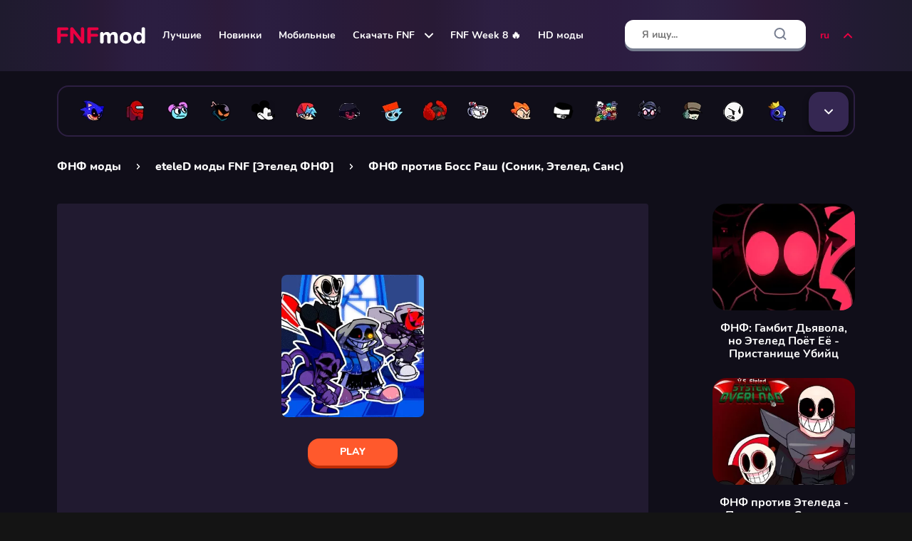

--- FILE ---
content_type: text/html; charset=UTF-8
request_url: https://fnfmod.online/ru/vs-boss-rush-sonic-eteled-sans/
body_size: 21445
content:
<!DOCTYPE html>
<html lang="ru">

<head>
    <meta charset="UTF-8">
    <meta name="format-detection" content="telephone=no">
    <meta name="viewport" content="width=device-width, initial-scale=1.0">

    <title>ФНФ против Босс Раш (Соник, Этелед, Санс) играть онлайн, скачать</title>
    <meta name="description" content="Играйте в ФНФ против Босс Раш (Соник, Этелед, Санс) онлайн. На сайте FNFMod.Online более 2000 Friday Night Funkin игр доступных бесплатно.">
    <meta name="csrf-token" content="FTHcRECvqyISiAz6JO3gviR8we6x1yVSxvAvEXxf">
    <link rel="shortcut icon" href="https://fnfmod.online/ico/favicon.ico">
    <link rel="preload" as="font" href="https://fnfmod.online/fonts/Nunito-Bold.woff">
    <link rel="preload" as="font" href="https://fnfmod.online/fonts/Nunito-ExtraBold.woff">
    <link rel="preload" as="font" href="https://fnfmod.online/fonts/Nunito-Regular.woff">
    <!-- Styles -->
    <link rel="stylesheet" href="https://fnfmod.online/css/style.css?ver=MTc0ODY4Nzg4MA==">
    <link rel="stylesheet" href="https://fnfmod.online/css/added.css?ver=MTc0ODY4Nzg4MA==">

    <link rel="dns-prefetch" href="https://mc.yandex.ru/" />
    <link rel="preconnect" href="https://mc.yandex.ru/" />
    <link rel="dns-prefetch" href="https://www.googletagmanager.com/" />
    <link rel="preconnect" href="https://www.googletagmanager.com/" />

    <!-- Seo -->
                        <link rel="alternate" hreflang="ru" href="https://fnfmod.online/ru/vs-boss-rush-sonic-eteled-sans/" />
                    <link rel="alternate" hreflang="en" href="https://fnfmod.online/vs-boss-rush-sonic-eteled-sans/" />
                    <link rel="alternate" hreflang="de" href="https://fnfmod.online/de/vs-boss-rush-sonic-eteled-sans/" />
                    <link rel="alternate" hreflang="es" href="https://fnfmod.online/es/vs-boss-rush-sonic-eteled-sans/" />
                    <link rel="alternate" hreflang="pt-BR" href="https://fnfmod.online/br/vs-boss-rush-sonic-eteled-sans/" />
                    <link rel="alternate" hreflang="pl" href="https://fnfmod.online/pl/vs-boss-rush-sonic-eteled-sans/" />
                    <link rel="alternate" hreflang="fr" href="https://fnfmod.online/fr/vs-boss-rush-sonic-eteled-sans/" />
                    <link rel="alternate" hreflang="it" href="https://fnfmod.online/it/vs-boss-rush-sonic-eteled-sans/" />
                            <link rel="canonical" href="https://fnfmod.online/ru/vs-boss-rush-sonic-eteled-sans/" />
                <link rel="apple-touch-icon" sizes="180x180" href="https://fnfmod.online/ico/apple-touch-icon.png">
<link rel="icon" type="image/png" sizes="32x32" href="https://fnfmod.online/ico/favicon-32x32.png">
<link rel="icon" type="image/png" sizes="16x16" href="https://fnfmod.online/ico/favicon-16x16.png">
<link rel="manifest" crossorigin="use-credentials" href="https://fnfmod.online/ico/site.webmanifest">
<link rel="mask-icon" crossorigin="use-credentials" href="https://fnfmod.online/ico/safari-pinned-tab.svg" color="#e85f11">

<meta name="msapplication-TileColor" content="#e85f11">
<meta name="theme-color" content="#e85f11">
<meta name="msapplication-navbutton-color" content="#e85f11">
<meta name="apple-mobile-web-app-status-bar-style" content="#e85f11">

            <!-- advertisement -->
        <link rel="dns-prefetch" href="https://universal.wgplayer.com" />
        <script type="text/javascript" async>
            ! function(e, t) {
                a = e.createElement("script"), m = e.getElementsByTagName("script")[0], a.async = 1, a.src = t, a
                    .fetchPriority = 'high', m.parentNode.insertBefore(a, m)
            }(document, "https://universal.wgplayer.com/tag/?lh=" + window.location.hostname + "&wp=" + window.location
                .pathname + "&ws=" + window.location.search);
        </script>
            
    <meta property=og:type content="website">
    <meta property="og:url"
        content="https://fnfmod.online/ru/vs-boss-rush-sonic-eteled-sans/" />
    <meta property=og:site_name content="FNFmod">
    <meta property=og:title content="ФНФ против Босс Раш (Соник, Этелед, Санс) играть онлайн, скачать" />
    <meta property=og:description content="Играйте в ФНФ против Босс Раш (Соник, Этелед, Санс) онлайн. На сайте FNFMod.Online более 2000 Friday Night Funkin игр доступных бесплатно." />
    <meta property="og:locale" content="ru" />
                <meta property=og:image content="https://img.fnfmod.online/storage/images/games/vs-boss-rush-sonic-eteled-sans/boss225jpg_с.jpg" />
    
    <style>
        @media (max-width: 899.98px) {
            .b-grid__item._only-pc .b-grid__item-image::before {
                content: "Только для ПК";
            }
        }
    </style>
            <meta name="google-site-verification" content="tZOOgL3cNp_zq-4WOZYubJGElMPdTFqZHjrX0Uy5Gt0" />
<meta name="yandex-verification" content="db5ae352b7858ab8" />
<meta name="google-adsense-account" content="ca-pub-7749373099059507">
<meta name="msvalidate.01" content="83E717FD3D14FC4C1879D202A1A70202" />
    
        <script type=application/ld+json>
        {
            "@context": "https://schema.org",
            "@type": "WebApplication",
            "name": "ФНФ против Босс Раш (Соник, Этелед, Санс)",
            "url": "https://fnfmod.online/ru/vs-boss-rush-sonic-eteled-sans/",
            "operatingSystem": "Windows, OSX, Linux ",
            "applicationCategory": "Game",
            "applicationSubCategory": [
                                    "Sonic.EXE"
                                            ,
                                                        "Санс"
                                            ,
                                                        "этелеД"
                                            ,
                                                        "Андертейл"
                                                ],
            "description": "Бойфрэнду предстоит встреча с тремя Боссами – Маджин, Этилед и Санс. Ранее парень уже побеждал этих антагонистов, но сможет ли он сделать это снова? Каждый противник подготовил свою песню для предстоящего сражения: “Голубое Развлечение” – Маджин, “Пульт” – Этилед и “Убийственная волна” – Санс. Помоги Королю Музыки показать своё превосходство в каждой музыкальной композиции.",
            "datePublished": "2023-07-08 13:06:35",
            "dateModified": "2026-01-16 20:57:48",
            "thumbnailUrl": "https://img.fnfmod.online/storage/images/games/vs-boss-rush-sonic-eteled-sans/boss225jpg_с-300x225.jpg",
            "screenshot": "https://img.fnfmod.online/storage/images/games/vs-boss-rush-sonic-eteled-sans/boss300jpg.jpg",
            "aggregateRating": {
                "@type": "AggregateRating",
                "ratingValue": "8.4",
                "ratingCount": "34",
                "bestRating": "10",
                "worstRating": "0"
            },
            "commentCount": "1",
            "comment": [
                                    {
                        "@type": "Comment",
                        "datePublished": "2023-12-05 14:07:08",
                        "text": "не плохой мод",
                        "creator": {
                            "@type": "Thing",
                            "name": "Аноним"
                        }
                    }
                                                ],

            "offers": {
                "@type": "Offer",
                "price": "0.00",
                "priceCurrency": "USD"
            }
        }
    </script>

</head>

<body>
    <div class="wrapper">
        <header class="header">
            <div class="header__content _container">
                <div class="menu__icon icon-menu">
                    <span></span>
                    <span></span>
                    <span></span>
                </div>
                <a class="header__logo" itemscope="" itemtype="http://schema.org/Organization"
                    href="https://fnfmod.online/ru/" title="FNF моды онлайн">
                    <meta itemprop="name" content="FNF mods online">
                    <link itemprop="url" href="https://fnfmod.online/ru/">
                    <picture>
                        <source srcset="https://img.fnfmod.online/images/logo.svg" type="image/webp">
                        <img alt="FNF моды онлайн" itemprop="logo"
                            src="https://img.fnfmod.online/images/logo.svg">
                    </picture>
                </a>

                <nav class="header__menu">
    <ul class="header__menu-list">

                                <li class="header__menu-item">
                <a class="header__menu-link" href="https://fnfmod.online/ru/popular-mods/">Лучшие</a>
            </li>
                                            <li class="header__menu-item">
                <a class="header__menu-link" href="https://fnfmod.online/ru/new-mods/">Новинки</a>
            </li>
                                            <li class="header__menu-item">
                <a class="header__menu-link" href="https://fnfmod.online/ru/mobile-mods/">Мобильные</a>
            </li>
                                                <li class="header__menu-item sublist">
                    <div class="header__menu-link" >
                                                    <a class="header__menu-link" href="https://fnfmod.online/ru/download/">Скачать FNF</a>
                                                <svg fill="none" height="8" viewBox="0 0 12 8" width="12" xmlns="http://www.w3.org/2000/svg">
                            <path d="M1 1.5L6 6.5L11 1.5" stroke="white" stroke-linecap="round" stroke-linejoin="round"
                                stroke-width="2" />
                        </svg>
                    </div>
                    <ul class="sublist__body">
                                                    <li class="sublist__body-item">
                                <a class="sublist__body-link" href="https://fnfmod.online/ru/download-pc-windows/">FNF на Windows</a>
                            </li>
                                                    <li class="sublist__body-item">
                                <a class="sublist__body-link" href="https://fnfmod.online/ru/download-linux/">FNF для Linux</a>
                            </li>
                                                    <li class="sublist__body-item">
                                <a class="sublist__body-link" href="https://fnfmod.online/ru/download-macos/">FNF для macOS</a>
                            </li>
                                                    <li class="sublist__body-item">
                                <a class="sublist__body-link" href="https://fnfmod.online/ru/mobile-apk/">FNF на Андроид</a>
                            </li>
                                            </ul>
                </li>
                                            <li class="header__menu-item">
                <a class="header__menu-link" href="https://fnfmod.online/ru/week-8/">FNF Week 8 🔥</a>
            </li>
                                            <li class="header__menu-item">
                <a class="header__menu-link" href="https://fnfmod.online/ru/hd-mods/">HD моды</a>
            </li>
                        </ul>
</nav>

                <form method="POST" action="https://fnfmod.online/ru/search_prev/" accept-charset="UTF-8" id="searchForm" class="form header__form-search"><input name="_token" type="hidden" value="FTHcRECvqyISiAz6JO3gviR8we6x1yVSxvAvEXxf">
<input class="header__search-input input" clearable="clearable" autocomplete="off" required="required" placeholder="Я ищу..." name="search" type="text">
<button class="header__form-search-btn header__form-search-btn_back" type="button">
    <svg fill="none" height="20" viewBox="0 0 20 20" width="20" xmlns="http://www.w3.org/2000/svg">
        <path d="M15.8332 10H4.1665" stroke="black" stroke-linecap="round" stroke-linejoin="round" stroke-width="2" />
        <path d="M9.99984 15.8333L4.1665 9.99996L9.99984 4.16663" stroke="black" stroke-linecap="round"
              stroke-linejoin="round" stroke-width="2" />
    </svg>
</button>
<button class="header__form-search-btn header__form-search-btn_clear" type="button">
    <svg fill="none" height="20" viewBox="0 0 20 20" width="20" xmlns="http://www.w3.org/2000/svg">
        <path d="M15 5L5 15" stroke="#777E90" stroke-linecap="round" stroke-linejoin="round" stroke-width="2" />
        <path d="M5 5L15 15" stroke="#777E90" stroke-linecap="round" stroke-linejoin="round" stroke-width="2" />
    </svg>
</button>
<button class="header__form-search-btn header__form-search-btn_submit" type="submit">
    <svg fill="none" height="20" viewBox="0 0 20 20" width="20" xmlns="http://www.w3.org/2000/svg">
        <path
                d="M9.16667 15.8333C12.8486 15.8333 15.8333 12.8486 15.8333 9.16667C15.8333 5.48477 12.8486 2.5 9.16667 2.5C5.48477 2.5 2.5 5.48477 2.5 9.16667C2.5 12.8486 5.48477 15.8333 9.16667 15.8333Z"
                stroke="#777E90" stroke-linecap="round" stroke-linejoin="round" stroke-width="2" />
        <path d="M17.5 17.5L13.875 13.875" stroke="#777E90" stroke-linecap="round" stroke-linejoin="round"
              stroke-width="2" />
    </svg>
</button>

<div class="header__form-search-result search-result">
    <div class="search-result__body">
    </div>
</div>
</form>

<div class="header__search-btn-mob">
    <svg fill="none" height="20" viewBox="0 0 20 20" width="20" xmlns="http://www.w3.org/2000/svg">
        <path
                d="M9.16667 15.8333C12.8486 15.8333 15.8333 12.8486 15.8333 9.16667C15.8333 5.48477 12.8486 2.5 9.16667 2.5C5.48477 2.5 2.5 5.48477 2.5 9.16667C2.5 12.8486 5.48477 15.8333 9.16667 15.8333Z"
                stroke="#ffffff" stroke-linecap="round" stroke-linejoin="round" stroke-width="2" />
        <path d="M17.5 17.5L13.875 13.875" stroke="#ffffff" stroke-linecap="round" stroke-linejoin="round"
              stroke-width="2" />
    </svg>
</div>


                <div class="langs">
                    <button class="langs-opener" type="button">
                        ru
                        <span class="icon-arrow-down">
                            <svg width="12" height="8" viewBox="0 0 12 8" fill="none">
                                <path d="M1 1.5L6 6.5L11 1.5" stroke="#EA0042" stroke-width="2" stroke-linecap="round"
                                    stroke-linejoin="round" />
                            </svg>
                        </span>
                    </button>
                    <ul class="langs-list">
                                                    <li class="langs-item">
                                                                    <span class="langs-link">Русский <span>&#128994;</span></span>
                                                            </li>
                                                    <li class="langs-item">
                                                                    <a class="langs-link"
                                        href="https://fnfmod.online/vs-boss-rush-sonic-eteled-sans/">English</a>
                                                            </li>
                                                    <li class="langs-item">
                                                                    <a class="langs-link"
                                        href="https://fnfmod.online/de/vs-boss-rush-sonic-eteled-sans/">Deutsch</a>
                                                            </li>
                                                    <li class="langs-item">
                                                                    <a class="langs-link"
                                        href="https://fnfmod.online/es/vs-boss-rush-sonic-eteled-sans/">Español</a>
                                                            </li>
                                                    <li class="langs-item">
                                                                    <a class="langs-link"
                                        href="https://fnfmod.online/br/vs-boss-rush-sonic-eteled-sans/">Português (BR)</a>
                                                            </li>
                                                    <li class="langs-item">
                                                                    <a class="langs-link"
                                        href="https://fnfmod.online/pl/vs-boss-rush-sonic-eteled-sans/">Polish</a>
                                                            </li>
                                                    <li class="langs-item">
                                                                    <a class="langs-link"
                                        href="https://fnfmod.online/fr/vs-boss-rush-sonic-eteled-sans/">Français</a>
                                                            </li>
                                                    <li class="langs-item">
                                                                    <a class="langs-link"
                                        href="https://fnfmod.online/it/vs-boss-rush-sonic-eteled-sans/">Italiano</a>
                                                            </li>
                                            </ul>
                </div>
            </div>
        </header>
        <div class="header__form-search-overlay"></div>

        <div class="menu">
    <div class="menu__body">
        <div class="menu__title">
            Menu
            <svg class="menu__close" fill="none" height="40" viewBox="0 0 40 40" width="40"
                 xmlns="http://www.w3.org/2000/svg">
                <circle cx="20" cy="20" fill="#EA0042" r="20" />
                <path d="M26 13L14 25" stroke="white" stroke-linecap="round" stroke-linejoin="round" stroke-width="2" />
                <path d="M14 13L26 25" stroke="white" stroke-linecap="round" stroke-linejoin="round" stroke-width="2" />
            </svg>
        </div>
        <ul class="menu__list">
                                                <li class="menu__list-item">
                        <a class="menu__link" href="https://fnfmod.online/ru/popular-mods/">Лучшие</a>
                    </li>
                                                                <li class="menu__list-item">
                        <a class="menu__link" href="https://fnfmod.online/ru/new-mods/">Новинки</a>
                    </li>
                                                                <li class="menu__list-item">
                        <a class="menu__link" href="https://fnfmod.online/ru/mobile-mods/">Мобильные</a>
                    </li>
                                                                <li class="menu__list-item spollers-block _spollers _one">
                        <div class="spollers-block__item">
                                                            <div class="spollers-block__title _spoller" style="padding: 0;">
                                    <a class="menu__link" href="https://fnfmod.online/ru/download/">Скачать FNF</a>
                                                            <svg fill="none" height="8" viewBox="0 0 12 8" width="12" xmlns="http://www.w3.org/2000/svg">
                                    <path d="M1 1.5L6 6.5L11 1.5" stroke="white" stroke-linecap="round" stroke-linejoin="round"
                                        stroke-width="2" />
                                </svg>
                            </div>
                            <div class="spollers-block__body">
                                <ul class="menu__sublist">
                                                                            <li class="menu__sublist-item">
                                            <a class="menu__sublist-link" href="https://fnfmod.online/ru/download-pc-windows/">FNF на Windows</a>
                                        </li>
                                                                            <li class="menu__sublist-item">
                                            <a class="menu__sublist-link" href="https://fnfmod.online/ru/download-linux/">FNF для Linux</a>
                                        </li>
                                                                            <li class="menu__sublist-item">
                                            <a class="menu__sublist-link" href="https://fnfmod.online/ru/download-macos/">FNF для macOS</a>
                                        </li>
                                                                            <li class="menu__sublist-item">
                                            <a class="menu__sublist-link" href="https://fnfmod.online/ru/mobile-apk/">FNF на Андроид</a>
                                        </li>
                                                                    </ul>
                            </div>
                        </div>
                    </li>
                                                                <li class="menu__list-item">
                        <a class="menu__link" href="https://fnfmod.online/ru/week-8/">FNF Week 8 🔥</a>
                    </li>
                                                                <li class="menu__list-item">
                        <a class="menu__link" href="https://fnfmod.online/ru/hd-mods/">HD моды</a>
                    </li>
                                        
            
            <li class="menu__list-item spollers-block _spollers _one">
                <div class="spollers-block__item">
                    <div class="spollers-block__title _spoller">
                        ru
                        <svg fill="none" height="8" viewBox="0 0 12 8" width="12" xmlns="http://www.w3.org/2000/svg">
                            <path d="M1 1.5L6 6.5L11 1.5" stroke="white" stroke-linecap="round" stroke-linejoin="round"
                                  stroke-width="2" />
                        </svg>
                    </div>
                    <div class="spollers-block__body">
                        <ul class="menu__sublist">
                                                                                                <li class="menu__sublist-item">
                                        <span class="menu__sublist-link">Русский <span>&#128994;</span></span>
                                    </li>
                                                                                                                            <li class="menu__sublist-item">
                                    <a class="menu__sublist-link"
                                       href="https://fnfmod.online/vs-boss-rush-sonic-eteled-sans/">English</a>
                                </li>
                                                                                                                            <li class="menu__sublist-item">
                                    <a class="menu__sublist-link"
                                       href="https://fnfmod.online/de/vs-boss-rush-sonic-eteled-sans/">Deutsch</a>
                                </li>
                                                                                                                            <li class="menu__sublist-item">
                                    <a class="menu__sublist-link"
                                       href="https://fnfmod.online/es/vs-boss-rush-sonic-eteled-sans/">Español</a>
                                </li>
                                                                                                                            <li class="menu__sublist-item">
                                    <a class="menu__sublist-link"
                                       href="https://fnfmod.online/br/vs-boss-rush-sonic-eteled-sans/">Português (BR)</a>
                                </li>
                                                                                                                            <li class="menu__sublist-item">
                                    <a class="menu__sublist-link"
                                       href="https://fnfmod.online/pl/vs-boss-rush-sonic-eteled-sans/">Polish</a>
                                </li>
                                                                                                                            <li class="menu__sublist-item">
                                    <a class="menu__sublist-link"
                                       href="https://fnfmod.online/fr/vs-boss-rush-sonic-eteled-sans/">Français</a>
                                </li>
                                                                                                                            <li class="menu__sublist-item">
                                    <a class="menu__sublist-link"
                                       href="https://fnfmod.online/it/vs-boss-rush-sonic-eteled-sans/">Italiano</a>
                                </li>
                                                                                    </ul>
                    </div>
                </div>
            </li>

        </ul>
    </div>
    <div class="menu__overlay"></div>
</div>
                    <div class="personages">
      <div class="personages__container _container">
        <div class="personages__content">
          <div class="personages__dropdown">
            <ul class="personages__list">
              
                                <li class="personages__item">
                    <a href="https://fnfmod.online/ru/sonic/" class="personages__link" data-tippy-content="Sonic.EXE">
                      <picture>
                       <img src="https://img.fnfmod.online/storage/images/genres/sonic/sonicexe.png" class="personages_img_size" alt="Sonic.EXE">
                      </picture>
                    </a>
                  </li>
                                <li class="personages__item">
                    <a href="https://fnfmod.online/ru/among-us/" class="personages__link" data-tippy-content="Амонг Ас">
                      <picture>
                       <img src="https://img.fnfmod.online/storage/images/genres/among-us/impostor.png" class="personages_img_size" alt="Амонг Ас">
                      </picture>
                    </a>
                  </li>
                                <li class="personages__item">
                    <a href="https://fnfmod.online/ru/pibby/" class="personages__link" data-tippy-content="Пибби">
                      <picture>
                       <img src="https://img.fnfmod.online/storage/images/genres/pibby/pibby.png" class="personages_img_size" alt="Пибби">
                      </picture>
                    </a>
                  </li>
                                <li class="personages__item">
                    <a href="https://fnfmod.online/ru/whitty/" class="personages__link" data-tippy-content="Уитти">
                      <picture>
                       <img src="https://img.fnfmod.online/storage/images/genres/whitty/whitty.png" class="personages_img_size" alt="Уитти">
                      </picture>
                    </a>
                  </li>
                                <li class="personages__item">
                    <a href="https://fnfmod.online/ru/mickey-mouse/" class="personages__link" data-tippy-content="Микки Маус">
                      <picture>
                       <img src="https://img.fnfmod.online/storage/images/genres/mickey-mouse/mickey-mouse.png" class="personages_img_size" alt="Микки Маус">
                      </picture>
                    </a>
                  </li>
                                <li class="personages__item">
                    <a href="https://fnfmod.online/ru/boyfriend/" class="personages__link" data-tippy-content="Бойфренд">
                      <picture>
                       <img src="https://img.fnfmod.online/storage/images/genres/boyfriend/boyfriend.png" class="personages_img_size" alt="Бойфренд">
                      </picture>
                    </a>
                  </li>
                                <li class="personages__item">
                    <a href="https://fnfmod.online/ru/corruption/" class="personages__link" data-tippy-content="Заражение">
                      <picture>
                       <img src="https://img.fnfmod.online/storage/images/genres/corruption/corruption.png" class="personages_img_size" alt="Заражение">
                      </picture>
                    </a>
                  </li>
                                <li class="personages__item">
                    <a href="https://fnfmod.online/ru/sprunki/" class="personages__link" data-tippy-content="Sprunki">
                      <picture>
                       <img src="https://img.fnfmod.online/storage/images/genres/sprunki/sprunki.png" class="personages_img_size" alt="Sprunki">
                      </picture>
                    </a>
                  </li>
                                <li class="personages__item">
                    <a href="https://fnfmod.online/ru/tricky/" class="personages__link" data-tippy-content="Трики">
                      <picture>
                       <img src="https://img.fnfmod.online/storage/images/genres/tricky/tricky.png" class="personages_img_size" alt="Трики">
                      </picture>
                    </a>
                  </li>
                                <li class="personages__item">
                    <a href="https://fnfmod.online/ru/cuphead/" class="personages__link" data-tippy-content="Капхед">
                      <picture>
                       <img src="https://img.fnfmod.online/storage/images/genres/cuphead/cuphead.png" class="personages_img_size" alt="Капхед">
                      </picture>
                    </a>
                  </li>
                                <li class="personages__item">
                    <a href="https://fnfmod.online/ru/pico/" class="personages__link" data-tippy-content="Пико">
                      <picture>
                       <img src="https://img.fnfmod.online/storage/images/genres/pico/pico.png" class="personages_img_size" alt="Пико">
                      </picture>
                    </a>
                  </li>
                                <li class="personages__item">
                    <a href="https://fnfmod.online/ru/tankman/" class="personages__link" data-tippy-content="Танкмен">
                      <picture>
                       <img src="https://img.fnfmod.online/storage/images/genres/tankman/tankman.png" class="personages_img_size" alt="Танкмен">
                      </picture>
                    </a>
                  </li>
                                <li class="personages__item">
                    <a href="https://fnfmod.online/ru/everyone-sing-it/" class="personages__link" data-tippy-content="Все это поют">
                      <picture>
                       <img src="https://img.fnfmod.online/storage/images/genres/everyone-sing-it/but-everyone-sing-it.png" class="personages_img_size" alt="Все это поют">
                      </picture>
                    </a>
                  </li>
                                <li class="personages__item">
                    <a href="https://fnfmod.online/ru/hank/" class="personages__link" data-tippy-content="Хэнк">
                      <picture>
                       <img src="https://img.fnfmod.online/storage/images/genres/hank/hank.png" class="personages_img_size" alt="Хэнк">
                      </picture>
                    </a>
                  </li>
                                <li class="personages__item">
                    <a href="https://fnfmod.online/ru/garcello/" class="personages__link" data-tippy-content="Гарселло">
                      <picture>
                       <img src="https://img.fnfmod.online/storage/images/genres/garcello/garcello.png" class="personages_img_size" alt="Гарселло">
                      </picture>
                    </a>
                  </li>
                                <li class="personages__item">
                    <a href="https://fnfmod.online/ru/characters-test-playground/" class="personages__link" data-tippy-content="Тест">
                      <picture>
                       <img src="https://img.fnfmod.online/storage/images/genres/characters-test-playground/character-test.png" class="personages_img_size" alt="Тест">
                      </picture>
                    </a>
                  </li>
                                <li class="personages__item">
                    <a href="https://fnfmod.online/ru/rainbow-friends/" class="personages__link" data-tippy-content="Радужные Друзья">
                      <picture>
                       <img src="https://img.fnfmod.online/storage/images/genres/rainbow-friends/rainbow-friends.png" class="personages_img_size" alt="Радужные Друзья">
                      </picture>
                    </a>
                  </li>
                                <li class="personages__item">
                    <a href="https://fnfmod.online/ru/bambi/" class="personages__link" data-tippy-content="Бамби">
                      <picture>
                       <img src="https://img.fnfmod.online/storage/images/genres/bambi/bambi-fnf.png" class="personages_img_size" alt="Бамби">
                      </picture>
                    </a>
                  </li>
                                <li class="personages__item">
                    <a href="https://fnfmod.online/ru/poppy-playtime/" class="personages__link" data-tippy-content="Поппи Плейтайм">
                      <picture>
                       <img src="https://img.fnfmod.online/storage/images/genres/poppy-playtime/poppy-playtime.png" class="personages_img_size" alt="Поппи Плейтайм">
                      </picture>
                    </a>
                  </li>
                                <li class="personages__item">
                    <a href="https://fnfmod.online/ru/fnaf/" class="personages__link" data-tippy-content="Пять Ночей у Фредди">
                      <picture>
                       <img src="https://img.fnfmod.online/storage/images/genres/fnaf/fnaf.png" class="personages_img_size" alt="Пять Ночей у Фредди">
                      </picture>
                    </a>
                  </li>
                                <li class="personages__item">
                    <a href="https://fnfmod.online/ru/south-park/" class="personages__link" data-tippy-content="Южный Парк">
                      <picture>
                       <img src="https://img.fnfmod.online/storage/images/genres/south-park/southpark.png" class="personages_img_size" alt="Южный Парк">
                      </picture>
                    </a>
                  </li>
                                <li class="personages__item">
                    <a href="https://fnfmod.online/ru/girlfriend/" class="personages__link" data-tippy-content="Гёрлфренд">
                      <picture>
                       <img src="https://img.fnfmod.online/storage/images/genres/girlfriend/girlfriend.png" class="personages_img_size" alt="Гёрлфренд">
                      </picture>
                    </a>
                  </li>
                                <li class="personages__item">
                    <a href="https://fnfmod.online/ru/tabi/" class="personages__link" data-tippy-content="Таби">
                      <picture>
                       <img src="https://img.fnfmod.online/storage/images/genres/tabi/tabi.png" class="personages_img_size" alt="Таби">
                      </picture>
                    </a>
                  </li>
                                <li class="personages__item">
                    <a href="https://fnfmod.online/ru/sarvente/" class="personages__link" data-tippy-content="Сарвенте">
                      <picture>
                       <img src="https://img.fnfmod.online/storage/images/genres/sarvente/sarvente.png" class="personages_img_size" alt="Сарвенте">
                      </picture>
                    </a>
                  </li>
                                <li class="personages__item">
                    <a href="https://fnfmod.online/ru/sky/" class="personages__link" data-tippy-content="Скай">
                      <picture>
                       <img src="https://img.fnfmod.online/storage/images/genres/sky/sky.png" class="personages_img_size" alt="Скай">
                      </picture>
                    </a>
                  </li>
                                <li class="personages__item">
                    <a href="https://fnfmod.online/ru/agoti/" class="personages__link" data-tippy-content="Аготи">
                      <picture>
                       <img src="https://img.fnfmod.online/storage/images/genres/agoti/agoti.png" class="personages_img_size" alt="Аготи">
                      </picture>
                    </a>
                  </li>
                                <li class="personages__item">
                    <a href="https://fnfmod.online/ru/squidward/" class="personages__link" data-tippy-content="Сквидвард">
                      <picture>
                       <img src="https://img.fnfmod.online/storage/images/genres/squidward/squidward.png" class="personages_img_size" alt="Сквидвард">
                      </picture>
                    </a>
                  </li>
                                <li class="personages__item">
                    <a href="https://fnfmod.online/ru/flippy/" class="personages__link" data-tippy-content="Флиппи">
                      <picture>
                       <img src="https://img.fnfmod.online/storage/images/genres/flippy/flippy.png" class="personages_img_size" alt="Флиппи">
                      </picture>
                    </a>
                  </li>
                                <li class="personages__item">
                    <a href="https://fnfmod.online/ru/sponge-bob/" class="personages__link" data-tippy-content="Губка Боб">
                      <picture>
                       <img src="https://img.fnfmod.online/storage/images/genres/sponge-bob/spongebob.png" class="personages_img_size" alt="Губка Боб">
                      </picture>
                    </a>
                  </li>
                                <li class="personages__item">
                    <a href="https://fnfmod.online/ru/bob/" class="personages__link" data-tippy-content="Боб">
                      <picture>
                       <img src="https://img.fnfmod.online/storage/images/genres/bob/bob.png" class="personages_img_size" alt="Боб">
                      </picture>
                    </a>
                  </li>
                                <li class="personages__item">
                    <a href="https://fnfmod.online/ru/hex/" class="personages__link" data-tippy-content="Хекс">
                      <picture>
                       <img src="https://img.fnfmod.online/storage/images/genres/hex/hex.png" class="personages_img_size" alt="Хекс">
                      </picture>
                    </a>
                  </li>
                                <li class="personages__item">
                    <a href="https://fnfmod.online/ru/matt/" class="personages__link" data-tippy-content="Мэтт">
                      <picture>
                       <img src="https://img.fnfmod.online/storage/images/genres/matt/matt.png" class="personages_img_size" alt="Мэтт">
                      </picture>
                    </a>
                  </li>
                                <li class="personages__item">
                    <a href="https://fnfmod.online/ru/shaggy/" class="personages__link" data-tippy-content="Шегги">
                      <picture>
                       <img src="https://img.fnfmod.online/storage/images/genres/shaggy/shaggy.png" class="personages_img_size" alt="Шегги">
                      </picture>
                    </a>
                  </li>
                                <li class="personages__item">
                    <a href="https://fnfmod.online/ru/miku/" class="personages__link" data-tippy-content="Мику">
                      <picture>
                       <img src="https://img.fnfmod.online/storage/images/genres/miku/miku.png" class="personages_img_size" alt="Мику">
                      </picture>
                    </a>
                  </li>
                          </ul>
            <button class="personages__btn top-personages" type="button"></button>
            <button class="personages__popup-link _popup-link" href="#top-personages-box"></button>
          </div>
        </div>
      </div>
    </div>        
            <main class="page page_descr">

        <div class="b-breadcrumbs">
            <div class="b-breadcrumbs__container _container" itemscope itemtype="https://schema.org/BreadcrumbList">
                <div class="b-breadcrumbs__item" itemprop="itemListElement" itemscope itemtype="https://schema.org/ListItem">
                    <a itemprop="item" href="https://fnfmod.online/ru/">
                        <span itemprop="name">ФНФ моды</span>
                    </a>
                    <meta itemprop="position" content="1" />
                </div>
                <div class="b-breadcrumbs__item" itemprop="itemListElement" itemscope
                    itemtype="https://schema.org/ListItem">
                                            <a itemprop="item" href="https://fnfmod.online/ru/eteled/">
                            <span itemprop="name">eteleD моды FNF [Этелед ФНФ]</span>
                        </a>
                                        <meta itemprop="position" content="2" />
                </div>
                <div class="b-breadcrumbs__item" itemprop="itemListElement" itemscope
                    itemtype="https://schema.org/ListItem">
                    <span itemscope itemtype="https://schema.org/WebPage" itemprop="item"
                        itemid="https://fnfmod.online/ru/vs-boss-rush-sonic-eteled-sans/">
                        <span itemprop="name">ФНФ против Босс Раш (Соник, Этелед, Санс)</span>
                    </span>
                    <meta itemprop="position" content="3" />
                    <meta itemprop="image"
                        content="https://img.fnfmod.online/storage/images/games/vs-boss-rush-sonic-eteled-sans/boss225jpg_с-300x225.jpg" />
                </div>
            </div>
        </div>

        <div class="b-descr">
            <div class="b-descr__container _container">
                <div class="b-descr__content">
                    <div class="b-game">
                        <div class="b-game__content">
                            <div class="b-game__window">
                                <iframe id="fnf-game" style="display: none;" marginwidth="0" marginheight="0"
                                    frameborder="0" allowfullscreen="" data-wg-content="true"
                                    allow="autoplay;cross-origin-isolated"
                                    sandbox="allow-same-origin allow-scripts allow-modals"  ></iframe>
                                <button type='button'button type='button' class="b-game__window-back">
                                    <svg width="20" height="20" viewBox="0 0 20 20" fill="none">
                                        <path d="M15.8332 10H4.1665" stroke="#EA0042" stroke-width="2"
                                            stroke-linecap="round" stroke-linejoin="round" />
                                        <path d="M9.99984 15.8333L4.1665 9.99996L9.99984 4.16663" stroke="#EA0042"
                                            stroke-width="2" stroke-linecap="round" stroke-linejoin="round" />
                                    </svg>
                                </button>
                                <div class="b-game__window-name">ФНФ против Босс Раш (Соник, Этелед, Санс)</div>
                                
                                                                    <div class="advertising_gif">
                                        <figure data-open-popup-advertising>
                                            <img src="https://fnfmod.online//images/advertising/advertising_gif.gif" alt="ads">
                                        </figure>
                                        <div class="gif_close">
                                            <svg xmlns="http://www.w3.org/2000/svg" width="24" height="24" viewBox="0 0 24 24" fill="none">
                                                <path d="M17 7L7 17M7 7L17 17" stroke-width="3" stroke-linecap="round" stroke-linejoin="round" />
                                            </svg>
                                        </div>
                                    </div>
                                                                <div class="b-game__image">
                                    <picture>
                                        <source srcset="https://img.fnfmod.online/storage/images/games/vs-boss-rush-sonic-eteled-sans/boss300jpg.jpg" media="(max-width: 899.98px)">
                                        <img src="https://img.fnfmod.online/storage/images/games/vs-boss-rush-sonic-eteled-sans/boss300jpg.jpg" alt="ФНФ против Босс Раш (Соник, Этелед, Санс)">
                                    </picture>
                                </div>
                                                                    <div class="b-game__preloader loader-img"></div>
                                    <button type='button' class="button button_orange fnf-b-game__start-btn"
                                        alt="ФНФ против Босс Раш (Соник, Этелед, Санс)" data-iframe-src="https://game.fnfhub.net/24171/"
                                        data-target-blank="0" data-fullscreen="true"
                                        data-horizontal="0"
                                        data-iframe-style="" data-wg-content="true"
                                        data-text-continue="Продолжить игру">
                                        Play
                                    </button>
                                                            </div>
                            <div class="b-game__actions">
                                <div class="b-game__actions-image">
                                    <picture>
                                        <source srcset="https://img.fnfmod.online/storage/images/games/vs-boss-rush-sonic-eteled-sans/boss300jpg.jpg"><img
                                            src="https://img.fnfmod.online/storage/images/games/vs-boss-rush-sonic-eteled-sans/boss300jpg.jpg" style="max-height: 40px"
                                            alt="ФНФ против Босс Раш (Соник, Этелед, Санс)">
                                    </picture>
                                </div>
                                <div class="b-game__actions-name">FNF vs Boss Rush (Sonic, Eteled, Sans )</div>
                                <div class="b-game__actions-items-column">
                                                                            <a class="button download-btn"
                                            href="https://fnfmod.online/storage/images/games/vs-boss-rush-sonic-eteled-sans/bossrush-week-1zip.zip">
                                            <span class="download-text">Скачать</span>
                                            <span class="loader"></span></a>
                                                                    </div>

                                <button type='button'
                                    class="b-game__actions-item b-game__actions-like "
                                    onclick="GamePage.like(this, 1);">
                                    <svg width="20" height="20" viewBox="0 0 20 20" fill="none">
                                        <path
                                            d="M12 7V3C12 2.20435 11.6839 1.44129 11.1213 0.87868C10.5587 0.316071 9.79565 0 9 0L5 9V20H16.28C16.7623 20.0055 17.2304 19.8364 17.5979 19.524C17.9654 19.2116 18.2077 18.7769 18.28 18.3L19.66 9.3C19.7035 9.01336 19.6842 8.72068 19.6033 8.44225C19.5225 8.16382 19.3821 7.90629 19.1919 7.68751C19.0016 7.46873 18.7661 7.29393 18.5016 7.17522C18.2371 7.0565 17.9499 6.99672 17.66 7H12ZM5 20H2C1.46957 20 0.960859 19.7893 0.585786 19.4142C0.210714 19.0391 0 18.5304 0 18V11C0 10.4696 0.210714 9.96086 0.585786 9.58579C0.960859 9.21071 1.46957 9 2 9H5"
                                            fill="#777E90" />
                                    </svg>
                                    <span id="likes_count_num">
                                                                                    28
                                                                            </span>
                                </button>

                                <button type='button'
                                    class="b-game__actions-item b-game__actions-dislike "
                                    onclick="GamePage.like(this, 0);">
                                    <svg width="22" height="22" viewBox="0 0 22 22" fill="none"
                                        xmlns="http://www.w3.org/2000/svg">
                                        <path
                                            d="M16 0.999873H18.67C19.236 0.989864 19.7859 1.18801 20.2154 1.55669C20.645 1.92538 20.9242 2.43893 21 2.99987V9.99987C20.9242 10.5608 20.645 11.0744 20.2154 11.4431C19.7859 11.8117 19.236 12.0099 18.67 11.9999H16M9.00003 13.9999V17.9999C9.00003 18.7955 9.3161 19.5586 9.87871 20.1212C10.4413 20.6838 11.2044 20.9999 12 20.9999L16 11.9999V0.999873H4.72003C4.2377 0.99442 3.76965 1.16347 3.40212 1.47587C3.0346 1.78827 2.79235 2.22297 2.72003 2.69987L1.34003 11.6999C1.29652 11.9865 1.31586 12.2792 1.39669 12.5576C1.47753 12.8361 1.61793 13.0936 1.80817 13.3124C1.99842 13.5311 2.23395 13.7059 2.49846 13.8247C2.76297 13.9434 3.05012 14.0032 3.34003 13.9999H9.00003Z"
                                            stroke="#777E90" stroke-width="2" stroke-linecap="round"
                                            stroke-linejoin="round" />
                                    </svg>
                                    <span id="dislikes_count_num">
                                                                                    6
                                                                            </span>
                                </button>
                                <div class="b-game__actions-item b-game__actions-share" onclick="GamePage.shareMob()"
                                    data-close="false" id="buttonShare">
                                    <svg width="24" height="24" viewBox="0 0 24 24" fill="none">
                                        <path
                                            d="M18 8C19.6569 8 21 6.65685 21 5C21 3.34315 19.6569 2 18 2C16.3431 2 15 3.34315 15 5C15 6.65685 16.3431 8 18 8Z"
                                            stroke="#777E90" stroke-width="2" stroke-linecap="round"
                                            stroke-linejoin="round" />
                                        <path
                                            d="M6 15C7.65685 15 9 13.6569 9 12C9 10.3431 7.65685 9 6 9C4.34315 9 3 10.3431 3 12C3 13.6569 4.34315 15 6 15Z"
                                            stroke="#777E90" stroke-width="2" stroke-linecap="round"
                                            stroke-linejoin="round" />
                                        <path
                                            d="M18 22C19.6569 22 21 20.6569 21 19C21 17.3431 19.6569 16 18 16C16.3431 16 15 17.3431 15 19C15 20.6569 16.3431 22 18 22Z"
                                            stroke="#777E90" stroke-width="2" stroke-linecap="round"
                                            stroke-linejoin="round" />
                                        <path d="M8.58984 13.5098L15.4198 17.4898" stroke="#777E90" stroke-width="2"
                                            stroke-linecap="round" stroke-linejoin="round" />
                                        <path d="M15.4098 6.50977L8.58984 10.4898" stroke="#777E90" stroke-width="2"
                                            stroke-linecap="round" stroke-linejoin="round" />
                                    </svg>
                                </div>
                                <div class="b-game__actions-item b-game__actions-fullscreen">
                                    <svg width="20" height="20" viewBox="0 0 20 20" fill="none">
                                        <path
                                            d="M6 1H3C2.46957 1 1.96086 1.21071 1.58579 1.58579C1.21071 1.96086 1 2.46957 1 3V6M19 6V3C19 2.46957 18.7893 1.96086 18.4142 1.58579C18.0391 1.21071 17.5304 1 17 1H14M14 19H17C17.5304 19 18.0391 18.7893 18.4142 18.4142C18.7893 18.0391 19 17.5304 19 17V14M1 14V17C1 17.5304 1.21071 18.0391 1.58579 18.4142C1.96086 18.7893 2.46957 19 3 19H6"
                                            stroke="#777E90" stroke-width="2" stroke-linecap="round"
                                            stroke-linejoin="round" />
                                    </svg>
                                </div>
                            </div>
                        </div>
                    </div>

                    <div class="b-game-info">
                        <div class="b-game-info__content tabs-block _tabs">
                            <nav class="b-game-info__nav tabs-block__nav">
                                <div
                                    class="b-game-info__nav-item b-game-info__nav-item_descr tabs-block__item _tabs-item _active">
                                    Описание</div>
                                <div
                                    class="b-game-info__nav-item b-game-info__nav-item_controls tabs-block__item _tabs-item">
                                    Управление</div>
                                <div
                                    class="b-game-info__nav-item b-game-info__nav-item_comments tabs-block__item _tabs-item">
                                    Комментарии (1)
                                </div>
                                
                            </nav>
                            <div class="b-game-info__body tabs-block__body">
                                <div
                                    class="b-game-info__block b-game-info__block_descr game-descr tabs-block__block _tabs-block _active">

                                    <!-- BEGIN: game-descr__buttons -->
                                                                            <div class="game-descr__buttons">
    <ul class="buttons-list" data-scroller>
                    <li>
                <a class="buttons-list__btn" href="https://fnfmod.online/ru/sonic/">
                    <picture>
                        <img src="https://img.fnfmod.online/storage/images/genres/sonic/sonicexe.png"
                            class="personages_img_size" alt="Sonic.EXE">
                    </picture>
                    <span>Sonic.EXE</span>
                    <svg width="8" height="12" viewBox="0 0 8 12" xmlns="http://www.w3.org/2000/svg">
                        <path d="M1.5 11L6.5 6L1.5 1" stroke-width="2" stroke-linecap="round" stroke-linejoin="round" />
                    </svg>
                </a>
            </li>
                    <li>
                <a class="buttons-list__btn" href="https://fnfmod.online/ru/sans/">
                    <picture>
                        <img src="https://img.fnfmod.online/storage/images/genres/sans/sans.png"
                            class="personages_img_size" alt="Санс">
                    </picture>
                    <span>Санс</span>
                    <svg width="8" height="12" viewBox="0 0 8 12" xmlns="http://www.w3.org/2000/svg">
                        <path d="M1.5 11L6.5 6L1.5 1" stroke-width="2" stroke-linecap="round" stroke-linejoin="round" />
                    </svg>
                </a>
            </li>
                    <li>
                <a class="buttons-list__btn" href="https://fnfmod.online/ru/eteled/">
                    <picture>
                        <img src="https://img.fnfmod.online/storage/images/genres/eteled/eteled.png"
                            class="personages_img_size" alt="этелеД">
                    </picture>
                    <span>этелеД</span>
                    <svg width="8" height="12" viewBox="0 0 8 12" xmlns="http://www.w3.org/2000/svg">
                        <path d="M1.5 11L6.5 6L1.5 1" stroke-width="2" stroke-linecap="round" stroke-linejoin="round" />
                    </svg>
                </a>
            </li>
                    <li>
                <a class="buttons-list__btn" href="https://fnfmod.online/ru/undertale/">
                    <picture>
                        <img src="https://img.fnfmod.online/storage/images/genres/undertale/undertale.png"
                            class="personages_img_size" alt="Андертейл">
                    </picture>
                    <span>Андертейл</span>
                    <svg width="8" height="12" viewBox="0 0 8 12" xmlns="http://www.w3.org/2000/svg">
                        <path d="M1.5 11L6.5 6L1.5 1" stroke-width="2" stroke-linecap="round" stroke-linejoin="round" />
                    </svg>
                </a>
            </li>
            </ul>
</div>
                                                                        <!-- END: game-descr__buttons -->

                                    <h1 class="game-descr__title subtitle">ФНФ против Босс Раш (Соник, Этелед, Санс)</h1>

                                    <p class="b-game__actions-plays">Сыграно: <span
                                            class="play-clicks">1.64K</span></p>

                                    <div class="game__text">Бойфрэнду предстоит встреча с тремя Боссами – Маджин, Этилед и Санс. Ранее парень уже побеждал этих антагонистов, но сможет ли он сделать это снова? Каждый противник подготовил свою песню для предстоящего сражения: “Голубое Развлечение” – Маджин, “Пульт” – Этилед и “Убийственная волна” – Санс. Помоги Королю Музыки показать своё превосходство в каждой музыкальной композиции.</div>
                                    <script id="_vidverto-5dc394ddb3300baf1ae948ae176cfae5">!function(v,t,o){var a=t.createElement("script");a.src="https://ad.vidverto.io/vidverto/js/aries/v1/invocation.js",a.setAttribute("fetchpriority","high");var r=v.top;r.document.head.appendChild(a),v.self!==v.top&&(v.frameElement.style.cssText="width:0px!important;height:0px!important;"),r.aries=r.aries||{},r.aries.v1=r.aries.v1||{commands:[]};var c=r.aries.v1;c.commands.push((function(){var d=document.getElementById("_vidverto-5dc394ddb3300baf1ae948ae176cfae5");d.setAttribute("id",(d.getAttribute("id")+(new Date()).getTime()));var t=v.frameElement||d;c.mount("16027",t,{width:720,height:405})}))}(window,document);</script>
                                    <div class="game__text">Исполнять песни этого мода Бойфрэнд будет благодаря твоим нажатиям на клавиши. Кликай на клавиши со стрелками, чтобы парень пел песню правильно. Если допустить несколько ошибок подряд – музыка будет испорчена и песня прервётся, не успев закончиться. Нажимай на клавиши лишь в моменты, когда символы, которые движутся совпадут с иконками над кепкой БФ и делай это вовремя.</div>
                                                                    </div>
                                <div
                                    class="b-game-info__block b-game-info__block_controls game-controls tabs-block__block _tabs-block">
                                                                            <div class="instruction-inner">
                                                                                            <div class="instruction-row">
                                                                                                        <div class="instruction-col">
                                                                                                                    <div class="game-controls__item">
                                                                                                                                                                                                                                                                                        <div class="game-controls__item-text text">
                                                                                Начать петь
                                                                            </div>
                                                                                                                                                                                                                                                                                                                                                                                                                                                                                                                                                                                    <div class="instruction-img-wrap"><img
                                                                                        src="https://img.fnfmod.online/icon/arrows.svg"
                                                                                        alt="mouse-all"></div>
                                                                                                                                                                                                                                                                                                                                                                            <div class="game-controls__item-text text">
                                                                                или</div>
                                                                                                                                                                                                                                                                                                                                                                                <div class="instruction-img-wrap"><img
                                                                                        src="https://img.fnfmod.online/icon/wasd.svg"
                                                                                        alt="mouse-all"></div>
                                                                                                                                                                                                                                                                                                                                                    </div>
                                                                                                                    <div class="game-controls__item">
                                                                                                                                                                                                                                                                                        <div class="game-controls__item-text text">
                                                                                Запуск игры/ Остановить игру/ Выбор уровня
                                                                            </div>
                                                                                                                                                                                                                                                                                                                                                                                                                                                                                                                                                                                    <div class="instruction-img-wrap"><img
                                                                                        src="https://img.fnfmod.online/icon/enter.svg"
                                                                                        alt="mouse-all"></div>
                                                                                                                                                                                                                                                                                                                                                    </div>
                                                                                                                    <div class="game-controls__item">
                                                                                                                                                                                                                                                                                        <div class="game-controls__item-text text">
                                                                                Управление громкостью
                                                                            </div>
                                                                                                                                                                                                                                                                                                                                                                                                                                                                                                                                                                                    <div class="instruction-img-wrap"><img
                                                                                        src="https://img.fnfmod.online/icon/+.svg"
                                                                                        alt="mouse-all"></div>
                                                                                                                                                                                                                                                                                                                                                                                                                                                            <div class="instruction-img-wrap"><img
                                                                                        src="https://img.fnfmod.online/icon/minus.svg"
                                                                                        alt="mouse-all"></div>
                                                                                                                                                                                                                                                                                                                                                    </div>
                                                                                                                    <div class="game-controls__item">
                                                                                                                                                                                                                                                                                        <div class="game-controls__item-text text">
                                                                                Вернуться назад
                                                                            </div>
                                                                                                                                                                                                                                                                                                                                                                                                                                                                                                                                                                                    <div class="instruction-img-wrap"><img
                                                                                        src="https://img.fnfmod.online/icon/escape.svg"
                                                                                        alt="mouse-all"></div>
                                                                                                                                                                                                                                                                                                                                                    </div>
                                                                                                            </div>
                                                </div>
                                                                                    </div>
                                                                    </div>

                                <div
                                    class="b-game-info__block b-game-info__block_comments game-comments tabs-block__block _tabs-block">

                                    <form class="game-comments__form form" action="#" id="form_comments">
                                        <div class="form__line game-comments__form-text">
                                            <textarea id="game-comment" class="input _req" name="comment"
                                                placeholder="Расскажите нам свое впечатление о игре. Какая песня или герой вам понравился в этом моде"></textarea>
                                            <div class="field_error form__error">Это обязательное поле</div>
                                        </div>
                                        <div class="form__line game-comments__form-input">
                                            <input class="input" type="text" name="name" id="game-comment-name"
                                                placeholder="Введите Ник" />
                                        </div>
                                        <button type="button" class="form__btn button"
                                            data-loading-text="Комментировать..."
                                            onclick="gameComments.add(this);">Комментировать</button>
                                    </form>

                                    <div class="game-comments__content">
                                        <div class="game-comments__item">
        <div class="game-comments__header">
            <div class="game-comments__user comment-user">
                <div class="comment-user__avatar comment_color_5">
                    <img src="https://img.fnfmod.online/storage/images/genres/amanda/amanda.png" width="32" height="32"
                        alt="Аноним">
                </div>
                <div class="comment-user__name">
                                            Аноним                </div>
                <div
                    class="comment-user__vote  comment-user__vote_like ">
                </div>
                <div class="game-comments__item-date">
                    05.12.2023
                </div>
            </div>
        </div>
        <div class="game-comments__item-massage">не плохой мод</div>
        <div class="game-comments__item-info">
            <button type="button"
                class="game-comments__item-info_like "
                onclick="gameComments.rate($(this), 1)" data-id="10491">
                <svg width="20" height="20" viewBox="0 0 20 20" fill="none" style="margin-right: 0;">
                    <path
                        d="M5.83366 18.3337H3.33366C2.89163 18.3337 2.46771 18.1581 2.15515 17.8455C1.84259 17.5329 1.66699 17.109 1.66699 16.667V10.8337C1.66699 10.3916 1.84259 9.96771 2.15515 9.65515C2.46771 9.34259 2.89163 9.16699 3.33366 9.16699H5.83366M11.667 7.50033V4.16699C11.667 3.50395 11.4036 2.86807 10.9348 2.39923C10.4659 1.93038 9.83003 1.66699 9.16699 1.66699L5.83366 9.16699V18.3337H15.2337C15.6356 18.3382 16.0256 18.1973 16.3319 17.937C16.6382 17.6767 16.8401 17.3144 16.9003 16.917L18.0503 9.41699C18.0866 9.17812 18.0705 8.93423 18.0031 8.7022C17.9357 8.47018 17.8187 8.25557 17.6602 8.07325C17.5017 7.89094 17.3054 7.74527 17.085 7.64634C16.8645 7.54741 16.6252 7.49759 16.3837 7.50033H11.667Z"
                        stroke="white" stroke-width="2" stroke-linecap="round" stroke-linejoin="round" />
                </svg>
            </button>
            <div
                class="game-comments__item-info_count ">
                <span>0</span>
            </div>
            <button type="button"
                class="game-comments__item-info_dislike "
                onclick="gameComments.rate($(this), 0)" data-id="10491">
                <svg width="20" height="20" viewBox="0 0 20 20" fill="none">
                    <path
                        d="M14.1662 1.66632H16.3912C16.8628 1.65798 17.3211 1.8231 17.679 2.13033C18.037 2.43757 18.2696 2.86553 18.3329 3.33298V9.16632C18.2696 9.63377 18.037 10.0617 17.679 10.369C17.3211 10.6762 16.8628 10.8413 16.3912 10.833H14.1662M8.33287 12.4997V15.833C8.33287 16.496 8.59626 17.1319 9.0651 17.6008C9.53394 18.0696 10.1698 18.333 10.8329 18.333L14.1662 10.833V1.66632H4.7662C4.36426 1.66177 3.97422 1.80265 3.66795 2.06298C3.36168 2.32331 3.15981 2.68556 3.09954 3.08298L1.94954 10.583C1.91328 10.8219 1.92939 11.0657 1.99675 11.2978C2.06412 11.5298 2.18112 11.7444 2.33965 11.9267C2.49819 12.109 2.69447 12.2547 2.91489 12.3536C3.13532 12.4526 3.37461 12.5024 3.6162 12.4997H8.33287Z"
                        stroke="white" stroke-width="2" stroke-linecap="round" stroke-linejoin="round" />
                </svg>
                <span></span>
            </button>

            <button class="game-comments__btn-reply" type="button" data-btn-reply>
                <svg width="18" height="15" viewBox="0 0 18 15" fill="none"
                    xmlns="http://www.w3.org/2000/svg">
                    <path
                        d="M7.22222 4.46667V1L1 7.06667L7.22222 13.1333V9.58C11.6667 9.58 14.7778 10.9667 17 14C16.1111 9.66667 13.4444 5.33333 7.22222 4.46667Z"
                        stroke="white" stroke-width="2" stroke-linejoin="round" />
                </svg>
                <span>Ответить</span>
            </button>
        </div>
        <form class="game-comments__form-reply form" action="#" data-form-replay
            id="reply_form_10491" data-order="0">
            <div class="form__line game-comments__form-text">
                <textarea class="input _req" name="comment" placeholder="Enter reply"></textarea>
                <div class="field_error form__error">Это обязательное поле</div>
            </div>
            <div class="game-comments__group">
                <div class="form__line game-comments__form-input">
                    <input class="input" type="text" name="name" placeholder="Enter your nickname" />
                </div>
                <div class="form__line__buttons">
                    <button type="reset" class="form__btn form__btn_reset button"
                        data-form-replay-cancel>Отмена</button>
                    <button type="button" class="form__btn button"
                        onclick="gameComments.addReply(10491);">Ответить</button>
                </div>
            </div>
        </form>
            </div>
                                    </div>

                                    <div class="game-comments__button">
                                        <button type="button" class="button load_more_comments"
                                             style="display: none;" >
                                            <span class="load-more-text">Показать еще</span>
                                            <span class="loader"></span>
                                        </button>
                                    </div>

                                </div>
                                
                                
                                
                                
                                
                                
                                
                                
                                
                                
                                
                                
                                
                            </div>
                        </div>
                    </div>
                </div>

                <div class="b-baners b-grid_active">
                                            <a class="b-grid__item thumb-inner   b-grid__item-single_column " href="https://fnfmod.online/ru/devils-gambit-but-eteled-sing-it-killers-haven/">
    <div class="loader-img"></div>
    <span class="b-grid__item-image">
        <picture>
            <source srcset="/storage/images/games/devils-gambit-but-eteled-sing-it-killers-haven/fnf-devils-gambit-but-eteled-sing-it-killers-havenmp4_v.mp4" type="image/mp4">
            <img alt="ФНФ: Гамбит Дьявола, но Этелед Поёт Её - Пристанище Убийц"
            class="demilazyload"
            src="https://img.fnfmod.online/storage/images/games/devils-gambit-but-eteled-sing-it-killers-haven/et300jpg.jpg"
            srcset="/images/empty.jpeg"
            data-srcset="https://img.fnfmod.online/storage/images/games/devils-gambit-but-eteled-sing-it-killers-haven/et225jpg_с-300x225.jpg 100w"
            sizes="100vw">
        </picture>
        <span class="b-grid__video">
            <video class="thumb-video" muted="" loop="" data-src="/storage/images/games/devils-gambit-but-eteled-sing-it-killers-haven/fnf-devils-gambit-but-eteled-sing-it-killers-havenmp4_v.mp4"
                   playsinline="">
            </video>
        </span>
    </span>
    <span class="b-grid__item-name">ФНФ: Гамбит Дьявола, но Этелед Поёт Её - Пристанище Убийц</span>
</a>
                                            <a class="b-grid__item thumb-inner   b-grid__item-single_column " href="https://fnfmod.online/ru/vs-eteled-system-overload/">
    <div class="loader-img"></div>
    <span class="b-grid__item-image">
        <picture>
            <source srcset="/storage/images/games/vs-eteled-system-overload/fnf-vs-eteled-system-overloadmp4_v.mp4" type="image/mp4">
            <img alt="ФНФ против Этеледа - Перегрузка Системы"
            class="demilazyload"
            src="https://img.fnfmod.online/storage/images/games/vs-eteled-system-overload/et300jpg.jpg"
            srcset="/images/empty.jpeg"
            data-srcset="https://img.fnfmod.online/storage/images/games/vs-eteled-system-overload/et225jpg_с-300x225.jpg 100w"
            sizes="100vw">
        </picture>
        <span class="b-grid__video">
            <video class="thumb-video" muted="" loop="" data-src="/storage/images/games/vs-eteled-system-overload/fnf-vs-eteled-system-overloadmp4_v.mp4"
                   playsinline="">
            </video>
        </span>
    </span>
    <span class="b-grid__item-name">ФНФ против Этеледа - Перегрузка Системы</span>
</a>
                                            <a class="b-grid__item thumb-inner   b-grid__item-single_column " href="https://fnfmod.online/ru/vs-minus-eteled/">
    <div class="loader-img"></div>
    <span class="b-grid__item-image">
        <picture>
            <source srcset="/storage/images/games/vs-minus-eteled/fnf-vs-minus-eteledmp4_v.mp4" type="image/mp4">
            <img alt="ФНФ против Этелед Минус"
            class="demilazyload"
            src="https://img.fnfmod.online/storage/images/games/vs-minus-eteled/metl300jpg.jpg"
            srcset="/images/empty.jpeg"
            data-srcset="https://img.fnfmod.online/storage/images/games/vs-minus-eteled/metl225jpg_с-300x225.jpg 100w"
            sizes="100vw">
        </picture>
        <span class="b-grid__video">
            <video class="thumb-video" muted="" loop="" data-src="/storage/images/games/vs-minus-eteled/fnf-vs-minus-eteledmp4_v.mp4"
                   playsinline="">
            </video>
        </span>
    </span>
    <span class="b-grid__item-name">ФНФ против Этелед Минус</span>
</a>
                                            <a class="b-grid__item thumb-inner   b-grid__item-single_column " href="https://fnfmod.online/ru/zanta-but-creepypastas-sings-it/">
    <div class="loader-img"></div>
    <span class="b-grid__item-image">
        <picture>
            <source srcset="/storage/images/games/zanta-but-creepypastas-sings-it/fnf-zanta-but-creepypastas-sings-itmp4_v.mp4" type="image/mp4">
            <img alt="ФНФ: Занта, но Крипипаста Поёт её"
            class="demilazyload"
            src="https://img.fnfmod.online/storage/images/games/zanta-but-creepypastas-sings-it/za300jpg.jpg"
            srcset="/images/empty.jpeg"
            data-srcset="https://img.fnfmod.online/storage/images/games/zanta-but-creepypastas-sings-it/za225jpg_с-300x225.jpg 100w"
            sizes="100vw">
        </picture>
        <span class="b-grid__video">
            <video class="thumb-video" muted="" loop="" data-src="/storage/images/games/zanta-but-creepypastas-sings-it/fnf-zanta-but-creepypastas-sings-itmp4_v.mp4"
                   playsinline="">
            </video>
        </span>
    </span>
    <span class="b-grid__item-name">ФНФ: Занта, но Крипипаста Поёт её</span>
</a>
                                        
                    
                    
                </div>
            </div>
        </div>

                    <div id="new-mod" class="b-grid b-grid_active">
                <div class="b-grid__container _container">
                    <h2 class="b-grid__title title text-center">Новые моды</h2>
                    <div class="b-grid__content games_container">

                                                    <a class="b-grid__item thumb-inner  " href="https://fnfmod.online/ru/kreadian-funk-vs-dracobot/">
    <div class="loader-img"></div>
    <span class="b-grid__item-image">
        <picture>
            <source srcset="/storage/images/games/kreadian-funk-vs-dracobot/fnf-kreadian-funk-vs-dracobotmp4_v.mp4" type="image/mp4">
            <img alt="ФНФ Креадиан Фанк против Дракобота"
            class="demilazyload"
            src="https://img.fnfmod.online/storage/images/games/kreadian-funk-vs-dracobot/dr3jpg.jpg"
            srcset="/images/empty.jpeg"
            data-srcset="https://img.fnfmod.online/storage/images/games/kreadian-funk-vs-dracobot/dr2jpg_с-300x225.jpg 100w"
            sizes="100vw">
        </picture>
        <span class="b-grid__video">
            <video class="thumb-video" muted="" loop="" data-src="/storage/images/games/kreadian-funk-vs-dracobot/fnf-kreadian-funk-vs-dracobotmp4_v.mp4"
                   playsinline="">
            </video>
        </span>
    </span>
    <span class="b-grid__item-name">ФНФ Креадиан Фанк против Дракобота</span>
</a>
                                                    <a class="b-grid__item thumb-inner  " href="https://fnfmod.online/ru/saltys-sunday-night-ghost-peppered/">
    <div class="loader-img"></div>
    <span class="b-grid__item-image">
        <picture>
            <source srcset="/storage/images/games/saltys-sunday-night-ghost-peppered/fnf-saltys-sunday-night-ghost-pepperedmp4_v.mp4" type="image/mp4">
            <img alt="ФНФ: Воскресный Вечер Салти: Призрачный Перец"
            class="demilazyload"
            src="https://img.fnfmod.online/storage/images/games/saltys-sunday-night-ghost-peppered/pep3jpg.jpg"
            srcset="/images/empty.jpeg"
            data-srcset="https://img.fnfmod.online/storage/images/games/saltys-sunday-night-ghost-peppered/pep2jpg_с-300x225.jpg 100w"
            sizes="100vw">
        </picture>
        <span class="b-grid__video">
            <video class="thumb-video" muted="" loop="" data-src="/storage/images/games/saltys-sunday-night-ghost-peppered/fnf-saltys-sunday-night-ghost-pepperedmp4_v.mp4"
                   playsinline="">
            </video>
        </span>
    </span>
    <span class="b-grid__item-name">ФНФ: Воскресный Вечер Салти: Призрачный Перец</span>
</a>
                                                    <a class="b-grid__item thumb-inner  " href="https://fnfmod.online/ru/powerjack/">
    <div class="loader-img"></div>
    <span class="b-grid__item-image">
        <picture>
            <source srcset="/storage/images/games/powerjack/fnf-powerjackmp4_v.mp4" type="image/mp4">
            <img alt="ФНФ Павэрджек"
            class="demilazyload"
            src="https://img.fnfmod.online/storage/images/games/powerjack/see3jpg.jpg"
            srcset="/images/empty.jpeg"
            data-srcset="https://img.fnfmod.online/storage/images/games/powerjack/see2jpg_с-300x225.jpg 100w"
            sizes="100vw">
        </picture>
        <span class="b-grid__video">
            <video class="thumb-video" muted="" loop="" data-src="/storage/images/games/powerjack/fnf-powerjackmp4_v.mp4"
                   playsinline="">
            </video>
        </span>
    </span>
    <span class="b-grid__item-name">ФНФ Павэрджек</span>
</a>
                                                    <a class="b-grid__item thumb-inner  " href="https://fnfmod.online/ru/due-debts-bf-mix/">
    <div class="loader-img"></div>
    <span class="b-grid__item-image">
        <picture>
            <source srcset="/storage/images/games/due-debts-bf-mix/fnf-due-debts-bf-mixmp4_v.mp4" type="image/mp4">
            <img alt="ФНФ Долги к Погашению (БФ Микс)"
            class="demilazyload"
            src="https://img.fnfmod.online/storage/images/games/due-debts-bf-mix/dd3jpg.jpg"
            srcset="/images/empty.jpeg"
            data-srcset="https://img.fnfmod.online/storage/images/games/due-debts-bf-mix/dd2jpg_с-300x225.jpg 100w"
            sizes="100vw">
        </picture>
        <span class="b-grid__video">
            <video class="thumb-video" muted="" loop="" data-src="/storage/images/games/due-debts-bf-mix/fnf-due-debts-bf-mixmp4_v.mp4"
                   playsinline="">
            </video>
        </span>
    </span>
    <span class="b-grid__item-name">ФНФ Долги к Погашению (БФ Микс)</span>
</a>
                                                    <a class="b-grid__item thumb-inner  " href="https://fnfmod.online/ru/shaggys-thoughts-mod/">
    <div class="loader-img"></div>
    <span class="b-grid__item-image">
        <picture>
            <source srcset="/storage/images/games/shaggys-thoughts-mod/fnf-shaggys-thoughts-modmp4_v.mp4" type="image/mp4">
            <img alt="ФНФ Мысли Шегги"
            class="demilazyload"
            src="https://img.fnfmod.online/storage/images/games/shaggys-thoughts-mod/sh3jpg.jpg"
            srcset="/images/empty.jpeg"
            data-srcset="https://img.fnfmod.online/storage/images/games/shaggys-thoughts-mod/sh2jpg_с-300x225.jpg 100w"
            sizes="100vw">
        </picture>
        <span class="b-grid__video">
            <video class="thumb-video" muted="" loop="" data-src="/storage/images/games/shaggys-thoughts-mod/fnf-shaggys-thoughts-modmp4_v.mp4"
                   playsinline="">
            </video>
        </span>
    </span>
    <span class="b-grid__item-name">ФНФ Мысли Шегги</span>
</a>
                                                    <a class="b-grid__item thumb-inner  " href="https://fnfmod.online/ru/x-nextbots-vs-obunga-beatbox/">
    <div class="loader-img"></div>
    <span class="b-grid__item-image">
        <picture>
            <source srcset="" type="image/mp4">
            <img alt="ФНФ x НекстБотс против Обунга Битбокс"
            class="demilazyload"
            src="https://img.fnfmod.online/storage/images/games/x-nextbots-vs-obunga-beatbox/b3jpg.jpg"
            srcset="/images/empty.jpeg"
            data-srcset="https://img.fnfmod.online/storage/images/games/x-nextbots-vs-obunga-beatbox/b2jpg_с-300x225.jpg 100w"
            sizes="100vw">
        </picture>
        <span class="b-grid__video">
            <video class="thumb-video" muted="" loop="" data-src=""
                   playsinline="">
            </video>
        </span>
    </span>
    <span class="b-grid__item-name">ФНФ x НекстБотс против Обунга Битбокс</span>
</a>
                                                    <a class="b-grid__item thumb-inner  " href="https://fnfmod.online/ru/funkin-on-a-monday-vs-garfield/">
    <div class="loader-img"></div>
    <span class="b-grid__item-image">
        <picture>
            <source srcset="/storage/images/games/funkin-on-a-monday-vs-garfield/funkin-on-a-monday-vs-garfieldmp4_v.mp4" type="image/mp4">
            <img alt="Фанкин в Понедельник – против Гарфилда"
            class="demilazyload"
            src="https://img.fnfmod.online/storage/images/games/funkin-on-a-monday-vs-garfield/g3jpg.jpg"
            srcset="/images/empty.jpeg"
            data-srcset="https://img.fnfmod.online/storage/images/games/funkin-on-a-monday-vs-garfield/g2jpg_с-300x225.jpg 100w"
            sizes="100vw">
        </picture>
        <span class="b-grid__video">
            <video class="thumb-video" muted="" loop="" data-src="/storage/images/games/funkin-on-a-monday-vs-garfield/funkin-on-a-monday-vs-garfieldmp4_v.mp4"
                   playsinline="">
            </video>
        </span>
    </span>
    <span class="b-grid__item-name">Фанкин в Понедельник – против Гарфилда</span>
</a>
                                                    <a class="b-grid__item thumb-inner  " href="https://fnfmod.online/ru/vs-sky-redux-heartbreak-havoc/">
    <div class="loader-img"></div>
    <span class="b-grid__item-image">
        <picture>
            <source srcset="/storage/images/games/vs-sky-redux-heartbreak-havoc/fnf-vs-sky-redux-heartbreak-havocmp4_v.mp4" type="image/mp4">
            <img alt="ФНФ против Скай: РЕДУКС (Разбитое сердце)"
            class="demilazyload"
            src="https://img.fnfmod.online/storage/images/games/vs-sky-redux-heartbreak-havoc/r3jpg.jpg"
            srcset="/images/empty.jpeg"
            data-srcset="https://img.fnfmod.online/storage/images/games/vs-sky-redux-heartbreak-havoc/r2jpg_с-300x225.jpg 100w"
            sizes="100vw">
        </picture>
        <span class="b-grid__video">
            <video class="thumb-video" muted="" loop="" data-src="/storage/images/games/vs-sky-redux-heartbreak-havoc/fnf-vs-sky-redux-heartbreak-havocmp4_v.mp4"
                   playsinline="">
            </video>
        </span>
    </span>
    <span class="b-grid__item-name">ФНФ против Скай: РЕДУКС (Разбитое сердце)</span>
</a>
                                                    <a class="b-grid__item thumb-inner  " href="https://fnfmod.online/ru/steven-universe-mini-fnf-mod-pack/">
    <div class="loader-img"></div>
    <span class="b-grid__item-image">
        <picture>
            <source srcset="/storage/images/games/steven-universe-mini-fnf-mod-pack/steven-universe-mini-fnf-mod-packmp4_v.mp4" type="image/mp4">
            <img alt="Вселенная Стивена: Мини ФНФ Мод Пакет"
            class="demilazyload"
            src="https://img.fnfmod.online/storage/images/games/steven-universe-mini-fnf-mod-pack/stt3jpg.jpg"
            srcset="/images/empty.jpeg"
            data-srcset="https://img.fnfmod.online/storage/images/games/steven-universe-mini-fnf-mod-pack/stt2jpg_с-300x225.jpg 100w"
            sizes="100vw">
        </picture>
        <span class="b-grid__video">
            <video class="thumb-video" muted="" loop="" data-src="/storage/images/games/steven-universe-mini-fnf-mod-pack/steven-universe-mini-fnf-mod-packmp4_v.mp4"
                   playsinline="">
            </video>
        </span>
    </span>
    <span class="b-grid__item-name">Вселенная Стивена: Мини ФНФ Мод Пакет</span>
</a>
                                                    <a class="b-grid__item thumb-inner  " href="https://fnfmod.online/ru/vs-anomaly-association/">
    <div class="loader-img"></div>
    <span class="b-grid__item-image">
        <picture>
            <source srcset="/storage/images/games/vs-anomaly-association/fnf-vs-anomaly-associationmp4_v.mp4" type="image/mp4">
            <img alt="ФНФ против Аномальной Ассоциации"
            class="demilazyload"
            src="https://img.fnfmod.online/storage/images/games/vs-anomaly-association/a3jpg.jpg"
            srcset="/images/empty.jpeg"
            data-srcset="https://img.fnfmod.online/storage/images/games/vs-anomaly-association/a2jpg_с-300x225.jpg 100w"
            sizes="100vw">
        </picture>
        <span class="b-grid__video">
            <video class="thumb-video" muted="" loop="" data-src="/storage/images/games/vs-anomaly-association/fnf-vs-anomaly-associationmp4_v.mp4"
                   playsinline="">
            </video>
        </span>
    </span>
    <span class="b-grid__item-name">ФНФ против Аномальной Ассоциации</span>
</a>
                        
                    </div>
                </div>
            </div>
        
        <div class="b-grid b-grid_active" id="boxSeries">
            <div class="b-grid__container _container">
                <h2 class="b-grid__title title text-center">
                    Популярные FNF игры
                                    </h2>
                <div class="b-grid__content games_container" id='games_container'>

                                            <a class="b-grid__item thumb-inner  " href="https://fnfmod.online/ru/funkadelix/">
    <div class="loader-img"></div>
    <span class="b-grid__item-image">
        <picture>
            <source srcset="/storage/images/games/funkadelix/fnf-funkadelixmp4_v.mp4" type="image/mp4">
            <img alt="Funkadelix Friday Night Funkin&#039; [Фанкаделикс ФНФ]"
            class="demilazyload"
            src="https://img.fnfmod.online/storage/images/games/funkadelix/funff300jpg.jpg"
            srcset="/images/empty.jpeg"
            data-srcset="https://img.fnfmod.online/storage/images/games/funkadelix/funff225jpg_с-300x225.jpg 100w"
            sizes="100vw">
        </picture>
        <span class="b-grid__video">
            <video class="thumb-video" muted="" loop="" data-src="/storage/images/games/funkadelix/fnf-funkadelixmp4_v.mp4"
                   playsinline="">
            </video>
        </span>
    </span>
    <span class="b-grid__item-name">Funkadelix Friday Night Funkin&#039; [Фанкаделикс ФНФ]</span>
</a>
                                            <a class="b-grid__item thumb-inner  " href="https://fnfmod.online/ru/vs-void/">
    <div class="loader-img"></div>
    <span class="b-grid__item-image">
        <picture>
            <source srcset="/storage/images/games/fnf-vs-void/fnf-vs-voidmp4_v.mp4" type="image/mp4">
            <img alt="ФНФ против Воида"
            class="demilazyload"
            src="https://img.fnfmod.online/storage/images/games/vs-void/void300jpg.jpg"
            srcset="/images/empty.jpeg"
            data-srcset="https://img.fnfmod.online/storage/images/games/vs-void/void225jpg_с-300x225.jpg 100w"
            sizes="100vw">
        </picture>
        <span class="b-grid__video">
            <video class="thumb-video" muted="" loop="" data-src="/storage/images/games/fnf-vs-void/fnf-vs-voidmp4_v.mp4"
                   playsinline="">
            </video>
        </span>
    </span>
    <span class="b-grid__item-name">ФНФ против Воида</span>
</a>
                                            <a class="b-grid__item thumb-inner  " href="https://fnfmod.online/ru/vs-ron-30/">
    <div class="loader-img"></div>
    <span class="b-grid__item-image">
        <picture>
            <source srcset="/storage/images/games/vs-ron-30/fnf-vs-ron-30mp4_v.mp4" type="image/mp4">
            <img alt="ФНФ против Рона 3.0"
            class="demilazyload"
            src="https://img.fnfmod.online/storage/images/games/vs-ron-30/ron300jpg.jpg"
            srcset="/images/empty.jpeg"
            data-srcset="https://img.fnfmod.online/storage/images/games/vs-ron-30/ron225jpg_с-300x225.jpg 100w"
            sizes="100vw">
        </picture>
        <span class="b-grid__video">
            <video class="thumb-video" muted="" loop="" data-src="/storage/images/games/vs-ron-30/fnf-vs-ron-30mp4_v.mp4"
                   playsinline="">
            </video>
        </span>
    </span>
    <span class="b-grid__item-name">ФНФ против Рона 3.0</span>
</a>
                                            <a class="b-grid__item thumb-inner  " href="https://fnfmod.online/ru/vs-nonsense/">
    <div class="loader-img"></div>
    <span class="b-grid__item-image">
        <picture>
            <source srcset="/storage/images/games/fnf-vs-nonsense/fnf-vs-nonsensemp4_v.mp4" type="image/mp4">
            <img alt="ФНФ против Нонсенса"
            class="demilazyload"
            src="https://img.fnfmod.online/storage/images/games/vs-nonsense/nons300jpg.jpg"
            srcset="/images/empty.jpeg"
            data-srcset="https://img.fnfmod.online/storage/images/games/vs-nonsense/nons225jpg_с-300x225.jpg 100w"
            sizes="100vw">
        </picture>
        <span class="b-grid__video">
            <video class="thumb-video" muted="" loop="" data-src="/storage/images/games/fnf-vs-nonsense/fnf-vs-nonsensemp4_v.mp4"
                   playsinline="">
            </video>
        </span>
    </span>
    <span class="b-grid__item-name">ФНФ против Нонсенса</span>
</a>
                                            <a class="b-grid__item thumb-inner  " href="https://fnfmod.online/ru/vs-lemon-demon/">
    <div class="loader-img"></div>
    <span class="b-grid__item-image">
        <picture>
            <source srcset="/storage/images/games/fnf-vs-monster-lemon-demon-full-week/fnf-vs-monster-22lemon-demon22-full-week-1mp4_v.mp4" type="image/mp4">
            <img alt="Friday Night Funkin&#039; Lemon Demon"
            class="demilazyload"
            src="https://img.fnfmod.online/storage/images/games/fnf-vs-monster-lemon-demon-full-week/l300jpg.jpg"
            srcset="/images/empty.jpeg"
            data-srcset="https://img.fnfmod.online/storage/images/games/fnf-vs-monster-lemon-demon-full-week/lemon-demon-full-week225jpg_с-300x225.jpg 100w"
            sizes="100vw">
        </picture>
        <span class="b-grid__video">
            <video class="thumb-video" muted="" loop="" data-src="/storage/images/games/fnf-vs-monster-lemon-demon-full-week/fnf-vs-monster-22lemon-demon22-full-week-1mp4_v.mp4"
                   playsinline="">
            </video>
        </span>
    </span>
    <span class="b-grid__item-name">Friday Night Funkin&#039; Lemon Demon</span>
</a>
                                            <a class="b-grid__item thumb-inner  " href="https://fnfmod.online/ru/vs-marios-madness-v2/">
    <div class="loader-img"></div>
    <span class="b-grid__item-image">
        <picture>
            <source srcset="/storage/images/games/vs-marios-madness-v2/fnf-vs-marios-madness-v2mp4_v.mp4" type="image/mp4">
            <img alt="ФНФ Безумия Марио v2"
            class="demilazyload"
            src="https://img.fnfmod.online/storage/images/games/vs-marios-madness-v2/mar300jpg.jpg"
            srcset="/images/empty.jpeg"
            data-srcset="https://img.fnfmod.online/storage/images/games/vs-marios-madness-v2/mar225jpg_с-300x225.jpg 100w"
            sizes="100vw">
        </picture>
        <span class="b-grid__video">
            <video class="thumb-video" muted="" loop="" data-src="/storage/images/games/vs-marios-madness-v2/fnf-vs-marios-madness-v2mp4_v.mp4"
                   playsinline="">
            </video>
        </span>
    </span>
    <span class="b-grid__item-name">ФНФ Безумия Марио v2</span>
</a>
                                            <a class="b-grid__item thumb-inner  " href="https://fnfmod.online/ru/vs-bob-and-bosip-the-expansion-update/">
    <div class="loader-img"></div>
    <span class="b-grid__item-image">
        <picture>
            <source srcset="/storage/images/games/friday-night-funkin-vs-bob-and-bosip-the-expansion-update-snokido/friday-night-funkin-vs-bob-and-bosip-22the-expansion-update22-snokido-1mp4_v.mp4" type="image/mp4">
            <img alt="ФНФ против Боб и Босип &quot;Обновление Экспансии&quot;"
            class="demilazyload"
            src="https://img.fnfmod.online/storage/images/games/friday-night-funkin-vs-bob-and-bosip-the-expansion-update-snokido/fnf-vs-bob-and-bosip-the-expansion-update300jpg.jpg"
            srcset="/images/empty.jpeg"
            data-srcset="https://img.fnfmod.online/storage/images/games/friday-night-funkin-vs-bob-and-bosip-the-expansion-update-snokido/fnf-vs-bob-and-bosip-the-expansion-update225jpg_с-300x225.jpg 100w"
            sizes="100vw">
        </picture>
        <span class="b-grid__video">
            <video class="thumb-video" muted="" loop="" data-src="/storage/images/games/friday-night-funkin-vs-bob-and-bosip-the-expansion-update-snokido/friday-night-funkin-vs-bob-and-bosip-22the-expansion-update22-snokido-1mp4_v.mp4"
                   playsinline="">
            </video>
        </span>
    </span>
    <span class="b-grid__item-name">ФНФ против Боб и Босип &quot;Обновление Экспансии&quot;</span>
</a>
                                            <a class="b-grid__item thumb-inner  " href="https://fnfmod.online/ru/sprunki-phase-5/">
    <div class="loader-img"></div>
    <span class="b-grid__item-image">
        <picture>
            <source srcset="/storage/images/games/sprunki-phase-5/sprunki-phase-5mp4_v.mp4" type="image/mp4">
            <img alt="Спрунки Фаза 5"
            class="demilazyload"
            src="https://img.fnfmod.online/storage/images/games/sprunki-phase-5/5300jpg.jpg"
            srcset="/images/empty.jpeg"
            data-srcset="https://img.fnfmod.online/storage/images/games/sprunki-phase-5/5225jpg_с-300x225.jpg 100w"
            sizes="100vw">
        </picture>
        <span class="b-grid__video">
            <video class="thumb-video" muted="" loop="" data-src="/storage/images/games/sprunki-phase-5/sprunki-phase-5mp4_v.mp4"
                   playsinline="">
            </video>
        </span>
    </span>
    <span class="b-grid__item-name">Спрунки Фаза 5</span>
</a>
                                            <a class="b-grid__item thumb-inner  " href="https://fnfmod.online/ru/smoke-em-out-struggle-vs-garcello/">
    <div class="loader-img"></div>
    <span class="b-grid__item-image">
        <picture>
            <source srcset="/storage/images/games/friday-night-funkin-fnf-smoke-em-out-struggle-vs-garcello/friday-night-funkin-fnf-smoke-em-out-struggle-vs-garcellomp4_v.mp4" type="image/mp4">
            <img alt="ФНФ: Гарселло"
            class="demilazyload"
            src="https://img.fnfmod.online/storage/images/games/friday-night-funkin-fnf-smoke-em-out-struggle-vs-garcello/gar300jpg.jpg"
            srcset="/images/empty.jpeg"
            data-srcset="https://img.fnfmod.online/storage/images/games/friday-night-funkin-fnf-smoke-em-out-struggle-vs-garcello/gar225jpg_с-300x225.jpg 100w"
            sizes="100vw">
        </picture>
        <span class="b-grid__video">
            <video class="thumb-video" muted="" loop="" data-src="/storage/images/games/friday-night-funkin-fnf-smoke-em-out-struggle-vs-garcello/friday-night-funkin-fnf-smoke-em-out-struggle-vs-garcellomp4_v.mp4"
                   playsinline="">
            </video>
        </span>
    </span>
    <span class="b-grid__item-name">ФНФ: Гарселло</span>
</a>
                                            <a class="b-grid__item thumb-inner  " href="https://fnfmod.online/ru/vs-hypno-lullaby/">
    <div class="loader-img"></div>
    <span class="b-grid__item-image">
        <picture>
            <source srcset="/storage/images/games/fnf-vs-hypno-lullaby-mod/fnf-vs-hypno-lullaby-modmp4_v.mp4" type="image/mp4">
            <img alt="ФНФ против Колыбельная Гипно"
            class="demilazyload"
            src="https://img.fnfmod.online/storage/images/games/fnf-vs-hypno-lullaby-mod/llul300jpg.jpg"
            srcset="/images/empty.jpeg"
            data-srcset="https://img.fnfmod.online/storage/images/games/fnf-vs-hypno-lullaby-mod/llul225jpg_с-300x225.jpg 100w"
            sizes="100vw">
        </picture>
        <span class="b-grid__video">
            <video class="thumb-video" muted="" loop="" data-src="/storage/images/games/fnf-vs-hypno-lullaby-mod/fnf-vs-hypno-lullaby-modmp4_v.mp4"
                   playsinline="">
            </video>
        </span>
    </span>
    <span class="b-grid__item-name">ФНФ против Колыбельная Гипно</span>
</a>
                                            <a class="b-grid__item thumb-inner  " href="https://fnfmod.online/ru/vs-uberkids-uberpunk/">
    <div class="loader-img"></div>
    <span class="b-grid__item-image">
        <picture>
            <source srcset="/storage/images/games/vs-uberkids-uberpunk/fnf-vs-uberkids-uberpunkmp4_v.mp4" type="image/mp4">
            <img alt="ФНФ против Уберкидс [FNF Unberkids]"
            class="demilazyload"
            src="https://img.fnfmod.online/storage/images/games/vs-uberkids-uberpunk/uber300jpg.jpg"
            srcset="/images/empty.jpeg"
            data-srcset="https://img.fnfmod.online/storage/images/games/vs-uberkids-uberpunk/uber225jpg_с-300x225.jpg 100w"
            sizes="100vw">
        </picture>
        <span class="b-grid__video">
            <video class="thumb-video" muted="" loop="" data-src="/storage/images/games/vs-uberkids-uberpunk/fnf-vs-uberkids-uberpunkmp4_v.mp4"
                   playsinline="">
            </video>
        </span>
    </span>
    <span class="b-grid__item-name">ФНФ против Уберкидс [FNF Unberkids]</span>
</a>
                                            <a class="b-grid__item thumb-inner  " href="https://fnfmod.online/ru/vs-dave-and-bambi-golden-apple-edition/">
    <div class="loader-img"></div>
    <span class="b-grid__item-image">
        <picture>
            <source srcset="/storage/images/games/vs-dave-and-bambi-golden-apple-edition/fnf-vs-dave-and-bambi-golden-apple-editionmp4_v.mp4" type="image/mp4">
            <img alt="ФНФ: Золотое яблоко [Dave &amp; Bambi Golden Apple FNF]"
            class="demilazyload"
            src="https://img.fnfmod.online/storage/images/games/vs-dave-and-bambi-golden-apple-edition/dave300jpg.jpg"
            srcset="/images/empty.jpeg"
            data-srcset="https://img.fnfmod.online/storage/images/games/vs-dave-and-bambi-golden-apple-edition/dave225jpg_с-300x225.jpg 100w"
            sizes="100vw">
        </picture>
        <span class="b-grid__video">
            <video class="thumb-video" muted="" loop="" data-src="/storage/images/games/vs-dave-and-bambi-golden-apple-edition/fnf-vs-dave-and-bambi-golden-apple-editionmp4_v.mp4"
                   playsinline="">
            </video>
        </span>
    </span>
    <span class="b-grid__item-name">ФНФ: Золотое яблоко [Dave &amp; Bambi Golden Apple FNF]</span>
</a>
                                            <a class="b-grid__item thumb-inner  " href="https://fnfmod.online/ru/vs-eddsworld/">
    <div class="loader-img"></div>
    <span class="b-grid__item-image">
        <picture>
            <source srcset="/storage/images/games/vs-eddsworld/fnf-vs-eddsworldmp4_v.mp4" type="image/mp4">
            <img alt="ФНФ против Эддсворлд [FNF vs Eddsworld]"
            class="demilazyload"
            src="https://img.fnfmod.online/storage/images/games/vs-eddsworld/edd300jpg.jpg"
            srcset="/images/empty.jpeg"
            data-srcset="https://img.fnfmod.online/storage/images/games/vs-eddsworld/edd225jpg_с-300x225.jpg 100w"
            sizes="100vw">
        </picture>
        <span class="b-grid__video">
            <video class="thumb-video" muted="" loop="" data-src="/storage/images/games/vs-eddsworld/fnf-vs-eddsworldmp4_v.mp4"
                   playsinline="">
            </video>
        </span>
    </span>
    <span class="b-grid__item-name">ФНФ против Эддсворлд [FNF vs Eddsworld]</span>
</a>
                                            <a class="b-grid__item thumb-inner  " href="https://fnfmod.online/ru/vs-goldlost-silver/">
    <div class="loader-img"></div>
    <span class="b-grid__item-image">
        <picture>
            <source srcset="/storage/images/games/fnf-vs-goldlost-silver-full-week-creepypasta/fnf-vs-gold-lost-silver-full-week-creepypastamp4_v.mp4" type="image/mp4">
            <img alt="ФНФ против Лост Сильвер"
            class="demilazyload"
            src="https://img.fnfmod.online/storage/images/games/vs-goldlost-silver/creep300jpg.jpg"
            srcset="/images/empty.jpeg"
            data-srcset="https://img.fnfmod.online/storage/images/games/vs-goldlost-silver/creep225jpg_с-300x225.jpg 100w"
            sizes="100vw">
        </picture>
        <span class="b-grid__video">
            <video class="thumb-video" muted="" loop="" data-src="/storage/images/games/fnf-vs-goldlost-silver-full-week-creepypasta/fnf-vs-gold-lost-silver-full-week-creepypastamp4_v.mp4"
                   playsinline="">
            </video>
        </span>
    </span>
    <span class="b-grid__item-name">ФНФ против Лост Сильвер</span>
</a>
                                            <a class="b-grid__item thumb-inner  " href="https://fnfmod.online/ru/ok-friday-with-cg5/">
    <div class="loader-img"></div>
    <span class="b-grid__item-image">
        <picture>
            <source srcset="/storage/images/games/friday-night-funkin-ok-friday-with-cg5-mod/friday-night-funkin-ok-friday-with-cg5-modmp4_v.mp4" type="image/mp4">
            <img alt="ФНФ против CG5 [Ok Friday Мод]"
            class="demilazyload"
            src="https://img.fnfmod.online/storage/images/games/friday-night-funkin-ok-friday-with-cg5-mod/cg300jpg.jpg"
            srcset="/images/empty.jpeg"
            data-srcset="https://img.fnfmod.online/storage/images/games/friday-night-funkin-ok-friday-with-cg5-mod/cg225jpg_с-300x225.jpg 100w"
            sizes="100vw">
        </picture>
        <span class="b-grid__video">
            <video class="thumb-video" muted="" loop="" data-src="/storage/images/games/friday-night-funkin-ok-friday-with-cg5-mod/friday-night-funkin-ok-friday-with-cg5-modmp4_v.mp4"
                   playsinline="">
            </video>
        </span>
    </span>
    <span class="b-grid__item-name">ФНФ против CG5 [Ok Friday Мод]</span>
</a>
                                            <a class="b-grid__item thumb-inner  " href="https://fnfmod.online/ru/2-player/">
    <div class="loader-img"></div>
    <span class="b-grid__item-image">
        <picture>
            <source srcset="/storage/images/games/friday-night-funkin-fnf-2-player/friday-night-funkin-fnf-2-playermp4_v.mp4" type="image/mp4">
            <img alt="ФНФ: 2 Игрока"
            class="demilazyload"
            src="https://img.fnfmod.online/storage/images/games/friday-night-funkin-fnf-2-player/2pl300jpg.jpg"
            srcset="/images/empty.jpeg"
            data-srcset="https://img.fnfmod.online/storage/images/games/friday-night-funkin-fnf-2-player/2pl225jpg_с-300x225.jpg 100w"
            sizes="100vw">
        </picture>
        <span class="b-grid__video">
            <video class="thumb-video" muted="" loop="" data-src="/storage/images/games/friday-night-funkin-fnf-2-player/friday-night-funkin-fnf-2-playermp4_v.mp4"
                   playsinline="">
            </video>
        </span>
    </span>
    <span class="b-grid__item-name">ФНФ: 2 Игрока</span>
</a>
                                            <a class="b-grid__item thumb-inner  " href="https://fnfmod.online/ru/mlp-darkness-is-magic-loyalty-lunacy/">
    <div class="loader-img"></div>
    <span class="b-grid__item-image">
        <picture>
            <source srcset="/storage/images/games/mlp-darkness-is-magic-loyalty-lunacy/mlp-darkness-is-magic-loyalty-lunacymp4_v.mp4" type="image/mp4">
            <img alt="ФНФ Май Литл Пони - Тьма это Магия (Лунатизм Верности)"
            class="demilazyload"
            src="https://img.fnfmod.online/storage/images/games/mlp-darkness-is-magic-loyalty-lunacy/mlp300jpg.jpg"
            srcset="/images/empty.jpeg"
            data-srcset="https://img.fnfmod.online/storage/images/games/mlp-darkness-is-magic-loyalty-lunacy/mlp225jpg_с-300x225.jpg 100w"
            sizes="100vw">
        </picture>
        <span class="b-grid__video">
            <video class="thumb-video" muted="" loop="" data-src="/storage/images/games/mlp-darkness-is-magic-loyalty-lunacy/mlp-darkness-is-magic-loyalty-lunacymp4_v.mp4"
                   playsinline="">
            </video>
        </span>
    </span>
    <span class="b-grid__item-name">ФНФ Май Литл Пони - Тьма это Магия (Лунатизм Верности)</span>
</a>
                                            <a class="b-grid__item thumb-inner  " href="https://fnfmod.online/ru/sprunki-retake/">
    <div class="loader-img"></div>
    <span class="b-grid__item-image">
        <picture>
            <source srcset="/storage/images/games/sprunki-retake/sprunki-retakemp4_v.mp4" type="image/mp4">
            <img alt="Спрунки Ретейк"
            class="demilazyload"
            src="https://img.fnfmod.online/storage/images/games/sprunki-retake/ret300jpg.jpg"
            srcset="/images/empty.jpeg"
            data-srcset="https://img.fnfmod.online/storage/images/games/sprunki-retake/ret225jpg_с-300x225.jpg 100w"
            sizes="100vw">
        </picture>
        <span class="b-grid__video">
            <video class="thumb-video" muted="" loop="" data-src="/storage/images/games/sprunki-retake/sprunki-retakemp4_v.mp4"
                   playsinline="">
            </video>
        </span>
    </span>
    <span class="b-grid__item-name">Спрунки Ретейк</span>
</a>
                                            <a class="b-grid__item thumb-inner  " href="https://fnfmod.online/ru/vs-baldis-basics-in-funkin/">
    <div class="loader-img"></div>
    <span class="b-grid__item-image">
        <picture>
            <source srcset="/storage/images/games/fnf-vs-baldis-basics-in-funkin-demo/fnf-vs-baldis-basics-in-funkin-demo-1mp4_v.mp4" type="image/mp4">
            <img alt="ФНФ против Балди [FNF vs Baldi]"
            class="demilazyload"
            src="https://img.fnfmod.online/storage/images/games/fnf-vs-baldis-basics-in-funkin/ba300djpg.jpg"
            srcset="/images/empty.jpeg"
            data-srcset="https://img.fnfmod.online/storage/images/games/fnf-vs-baldis-basics-in-funkin-demo/fnf-vs-baldis-basics-in-funkin225jpg_с-300x225.jpg 100w"
            sizes="100vw">
        </picture>
        <span class="b-grid__video">
            <video class="thumb-video" muted="" loop="" data-src="/storage/images/games/fnf-vs-baldis-basics-in-funkin-demo/fnf-vs-baldis-basics-in-funkin-demo-1mp4_v.mp4"
                   playsinline="">
            </video>
        </span>
    </span>
    <span class="b-grid__item-name">ФНФ против Балди [FNF vs Baldi]</span>
</a>
                                            <a class="b-grid__item thumb-inner  " href="https://fnfmod.online/ru/vs-mommy-long-legs-playtime-poppy/">
    <div class="loader-img"></div>
    <span class="b-grid__item-image">
        <picture>
            <source srcset="/storage/images/games/fnf-vs-mommy-long-legs-playtime-poppy/fnf-vs-mommy-long-legs-playtime-poppymp4_v.mp4" type="image/mp4">
            <img alt="ФНФ Против Мамочка Длинные Ноги [Poppy Funktime]"
            class="demilazyload"
            src="https://img.fnfmod.online/storage/images/games/fnf-vs-mommy-long-legs-playtime-poppy/fnf-vs-mommy-long-legs-playtime-poppy300jpg.jpg"
            srcset="/images/empty.jpeg"
            data-srcset="https://img.fnfmod.online/storage/images/games/fnf-vs-mommy-long-legs-playtime-poppy/fnf-vs-mommy-long-legs-playtime-poppy225jpg_с-300x225.jpg 100w"
            sizes="100vw">
        </picture>
        <span class="b-grid__video">
            <video class="thumb-video" muted="" loop="" data-src="/storage/images/games/fnf-vs-mommy-long-legs-playtime-poppy/fnf-vs-mommy-long-legs-playtime-poppymp4_v.mp4"
                   playsinline="">
            </video>
        </span>
    </span>
    <span class="b-grid__item-name">ФНФ Против Мамочка Длинные Ноги [Poppy Funktime]</span>
</a>
                    
                </div>
                <button type="button" class="button load_more">
                    <span class="load-more-text">Показать еще</span>
                    <span class="loader"></span>
                </button>
            </div>
        </div>

    </main>

    <div class="popup popup_review">
    <div class="popup__content">
        <div class="popup__body">
            <div class="popup__close">
                <svg width="24" height="24" viewBox="0 0 24 24" fill="none" xmlns="http://www.w3.org/2000/svg">
                    <path d="M18 6L6 18" stroke="#100E19" stroke-width="2" stroke-linecap="round" stroke-linejoin="round" />
                    <path d="M6 6L18 18" stroke="#100E19" stroke-width="2" stroke-linecap="round" stroke-linejoin="round" />
                </svg>
            </div>
            <div class="popup__title popup__title-like">
                <svg width="22" height="22" viewBox="0 0 22 22" fill="none" xmlns="http://www.w3.org/2000/svg">
                    <path
                            d="M6 21H3C2.46957 21 1.96086 20.7893 1.58579 20.4142C1.21071 20.0391 1 19.5304 1 19V12C1 11.4696 1.21071 10.9609 1.58579 10.5858C1.96086 10.2107 2.46957 10 3 10H6M13 8V4C13 3.20435 12.6839 2.44129 12.1213 1.87868C11.5587 1.31607 10.7956 1 10 1L6 10V21H17.28C17.7623 21.0055 18.2304 20.8364 18.5979 20.524C18.9654 20.2116 19.2077 19.7769 19.28 19.3L20.66 10.3C20.7035 10.0134 20.6842 9.72068 20.6033 9.44225C20.5225 9.16382 20.3821 8.90629 20.1919 8.68751C20.0016 8.46873 19.7661 8.29393 19.5016 8.17522C19.2371 8.0565 18.9499 7.99672 18.66 8H13Z"
                            stroke="#100E19" stroke-width="2" stroke-linecap="round" stroke-linejoin="round" />
                </svg>
                Что вам понравилось в ФНФ против Босс Раш (Соник, Этелед, Санс)
            </div>
            <div class="popup__title popup__title-dislike" style="display: none;">
                <svg width="22" height="22" viewBox="0 0 22 22" fill="none" xmlns="http://www.w3.org/2000/svg">
                    <path d="M16 0.999873H18.67C19.236 0.989864 19.7859 1.18801 20.2154 1.55669C20.645 1.92538 20.9242 2.43893 21 2.99987V9.99987C20.9242 10.5608 20.645 11.0744 20.2154 11.4431C19.7859 11.8117 19.236 12.0099 18.67 11.9999H16M9.00003 13.9999V17.9999C9.00003 18.7955 9.3161 19.5586 9.87871 20.1212C10.4413 20.6838 11.2044 20.9999 12 20.9999L16 11.9999V0.999873H4.72003C4.2377 0.99442 3.76965 1.16347 3.40212 1.47587C3.0346 1.78827 2.79235 2.22297 2.72003 2.69987L1.34003 11.6999C1.29652 11.9865 1.31586 12.2792 1.39669 12.5576C1.47753 12.8361 1.61793 13.0936 1.80817 13.3124C1.99842 13.5311 2.23395 13.7059 2.49846 13.8247C2.76297 13.9434 3.05012 14.0032 3.34003 13.9999H9.00003Z" stroke="#100E19" stroke-width="2" stroke-linecap="round" stroke-linejoin="round"></path>
                </svg>
                Что вам не понравилось в ФНФ против Босс Раш (Соник, Этелед, Санс)?
            </div>

            <form class="popup__form form" action="#">
                <input type="hidden" name="review-like" id="review-like" value="1">
                <div class="form__line">
                    <textarea class="input _req" name="message" id="review-message" placeholder="Введите текст..." autofocus></textarea>
                    <div class="field_error form__error">Это обязательное поле</div>
                </div>
                <div class="popup__acts">
                    <a class="popup__link cursor_pointer" onclick="GamePage.disableComments()">Не показывать снова</a>
                    <button class="form__btn button" type="button" onclick="gameComments.addPopup(this);">
                        Окей
                    </button>
                </div>

            </form>
        </div>
    </div>
</div>
            <div class="popup popup_advertising" id="popup-advertising">
    <div class="popup__content">
        <div class="popup__body">
            <div class="popup__close">
                <svg xmlns="http://www.w3.org/2000/svg" width="24" height="24" viewBox="0 0 24 24" fill="none">
                    <path d="M17 7L7 17M7 7L17 17" stroke-width="3" stroke-linecap="round" stroke-linejoin="round" />
                </svg>
            </div>
            <div class="popup_container">
                <div class="popup_title">
                    <img src="https://fnfmod.online//images/advertising/title.png" alt="title">
                </div>
                <div class="button_container">
                    <a href="https://play.google.com/store/apps/details?id=download.fnfmods.mobile.game" target="_blank" class="google">
                        <img src="https://fnfmod.online//images/advertising/google_btn.png" alt="Google Play">
                    </a>
                    <figure class="apple">
                        <img src="https://fnfmod.online//images/advertising/apple_btn.png" alt="Apple App Store">
                    </figure>
                </div>

                <div class="popup_text">
                    <img src="https://fnfmod.online//images/advertising/text.png" alt="text">
                </div>

                <a href="https://play.google.com/store/apps/details?id=download.fnfmods.mobile.game" target="_blank" class="qr_code">
                    <img src="https://fnfmod.online//images/advertising/qr.png" alt="QR code">
                </a>
            </div>
        </div>
    </div>
</div>    

                    <div class="personages personages_bottom">
    <div class="personages__container _container">
        <h2 class="personages__title">Играйте в Топ Фрайдей Найт Фанкин моды</h2>
        <div class="personages__content">
            <div class="personages__dropdown">
                <ul class="personages__list">
                                            <li class="personages__item">
                            <a href="https://fnfmod.online/ru/week-7/" class="personages__link"
                                data-tippy-content=" FNF 7 - Friday Night Funkin 7 неделя ">
                                <picture>
                                    <img src="https://img.fnfmod.online/storage/images/games/week-7/week7png_i.png"
                                        class="personages_img_size"
                                        alt=" FNF 7 - Friday Night Funkin 7 неделя ">
                                </picture>
                            </a>
                        </li>
                                            <li class="personages__item">
                            <a href="https://fnfmod.online/ru/fnf-vs-selever/" class="personages__link"
                                data-tippy-content=" Selever ">
                                <picture>
                                    <img src="https://img.fnfmod.online/storage/images/games/fnf-vs-selever/seleverfnfpng_i.png"
                                        class="personages_img_size"
                                        alt=" Selever ">
                                </picture>
                            </a>
                        </li>
                                            <li class="personages__item">
                            <a href="https://fnfmod.online/ru/vs-tricky-version-20-phase-3/" class="personages__link"
                                data-tippy-content=" Tricky 2.0 ">
                                <picture>
                                    <img src="https://img.fnfmod.online/storage/images/games/vs-tricky-version-20-phase-3/tricky2png_i.png"
                                        class="personages_img_size"
                                        alt=" Tricky 2.0 ">
                                </picture>
                            </a>
                        </li>
                                            <li class="personages__item">
                            <a href="https://fnfmod.online/ru/vs-bambi-strident-crisis/" class="personages__link"
                                data-tippy-content=" Bambi Strident Crisis ">
                                <picture>
                                    <img src="https://img.fnfmod.online/storage/images/games/vs-bambi-strident-crisis/bambistridentcrisispng_i.png"
                                        class="personages_img_size"
                                        alt=" Bambi Strident Crisis ">
                                </picture>
                            </a>
                        </li>
                                            <li class="personages__item">
                            <a href="https://fnfmod.online/ru/vs-indie-cross/" class="personages__link"
                                data-tippy-content=" FNF Indie Cross ">
                                <picture>
                                    <img src="https://img.fnfmod.online/storage/images/games/vs-indie-cross/indiecrossfnfpng_i.png"
                                        class="personages_img_size"
                                        alt=" FNF Indie Cross ">
                                </picture>
                            </a>
                        </li>
                                            <li class="personages__item">
                            <a href="https://fnfmod.online/ru/baddies-nightmare/" class="personages__link"
                                data-tippy-content=" Baddies Nightmare ">
                                <picture>
                                    <img src="https://img.fnfmod.online/storage/images/games/baddies-nightmare/baddiespng_i.png"
                                        class="personages_img_size"
                                        alt=" Baddies Nightmare ">
                                </picture>
                            </a>
                        </li>
                                            <li class="personages__item">
                            <a href="https://fnfmod.online/ru/vs-impostor-among-us-v4/" class="personages__link"
                                data-tippy-content=" Imposter v4 ">
                                <picture>
                                    <img src="https://img.fnfmod.online/storage/images/games/vs-impostor-among-us-v4/among-us-v4png_i.png"
                                        class="personages_img_size"
                                        alt=" Imposter v4 ">
                                </picture>
                            </a>
                        </li>
                                            <li class="personages__item">
                            <a href="https://fnfmod.online/ru/vs-carol-hd-expanded/" class="personages__link"
                                data-tippy-content=" FNF Carol ">
                                <picture>
                                    <img src="https://img.fnfmod.online/storage/images/games/vs-carol-hd-expanded/carolpng_i.png"
                                        class="personages_img_size"
                                        alt=" FNF Carol ">
                                </picture>
                            </a>
                        </li>
                                            <li class="personages__item">
                            <a href="https://fnfmod.online/ru/character-test-playground-4/" class="personages__link"
                                data-tippy-content=" FNF Character Test Playground 4 ">
                                <picture>
                                    <img src="https://img.fnfmod.online/storage/images/games/character-test-playground-4/character-testwebp_i.webp"
                                        class="personages_img_size"
                                        alt=" FNF Character Test Playground 4 ">
                                </picture>
                            </a>
                        </li>
                                            <li class="personages__item">
                            <a href="https://fnfmod.online/ru/vs-ron-30/" class="personages__link"
                                data-tippy-content=" FNF Ron ">
                                <picture>
                                    <img src="https://img.fnfmod.online/storage/images/games/vs-ron-30/ronpng_i.png"
                                        class="personages_img_size"
                                        alt=" FNF Ron ">
                                </picture>
                            </a>
                        </li>
                                            <li class="personages__item">
                            <a href="https://fnfmod.online/ru/mlp-darkness-is-magic-loyalty-lunacy/" class="personages__link"
                                data-tippy-content=" MLP Darkness is Magic ">
                                <picture>
                                    <img src="https://img.fnfmod.online/storage/images/games/mlp-darkness-is-magic-loyalty-lunacy/mlpdarknessismagicpng_i.png"
                                        class="personages_img_size"
                                        alt=" MLP Darkness is Magic ">
                                </picture>
                            </a>
                        </li>
                                            <li class="personages__item">
                            <a href="https://fnfmod.online/ru/pibby-apocalypse/" class="personages__link"
                                data-tippy-content=" Pibby Apocalypse ">
                                <picture>
                                    <img src="https://img.fnfmod.online/storage/images/games/pibby-apocalypse/pibbyapocalypsefnfpng_i.png"
                                        class="personages_img_size"
                                        alt=" Pibby Apocalypse ">
                                </picture>
                            </a>
                        </li>
                                            <li class="personages__item">
                            <a href="https://fnfmod.online/ru/vs-sonicexe-20/" class="personages__link"
                                data-tippy-content=" Sonic exe 2.0 ">
                                <picture>
                                    <img src="https://img.fnfmod.online/storage/images/games/vs-sonicexe-20/sonicexepng_i.png"
                                        class="personages_img_size"
                                        alt=" Sonic exe 2.0 ">
                                </picture>
                            </a>
                        </li>
                                            <li class="personages__item">
                            <a href="https://fnfmod.online/ru/fire-in-the-hole/" class="personages__link"
                                data-tippy-content=" Fire in the hole ">
                                <picture>
                                    <img src="https://img.fnfmod.online/storage/images/games/fire-in-the-hole/fireintheholepng_i.png"
                                        class="personages_img_size"
                                        alt=" Fire in the hole ">
                                </picture>
                            </a>
                        </li>
                                            <li class="personages__item">
                            <a href="https://fnfmod.online/ru/hit-single-real-silly-billy/" class="personages__link"
                                data-tippy-content=" Silly Billy ">
                                <picture>
                                    <img src="https://img.fnfmod.online/storage/images/games/hit-single-real-silly-billy/sillybillypng_i.png"
                                        class="personages_img_size"
                                        alt=" Silly Billy ">
                                </picture>
                            </a>
                        </li>
                                            <li class="personages__item">
                            <a href="https://fnfmod.online/ru/vs-marios-madness-v2/" class="personages__link"
                                data-tippy-content=" Mario&#039;s Madness V2 ">
                                <picture>
                                    <img src="https://img.fnfmod.online/storage/images/games/vs-marios-madness-v2/mariomadness2png_i.png"
                                        class="personages_img_size"
                                        alt=" Mario&#039;s Madness V2 ">
                                </picture>
                            </a>
                        </li>
                                            <li class="personages__item">
                            <a href="https://fnfmod.online/ru/vs-sprunki-sprunkin/" class="personages__link"
                                data-tippy-content=" Sprunkin FNF mod ">
                                <picture>
                                    <img src="https://img.fnfmod.online/storage/images/games/vs-sprunki-sprunkin/sprunkipng_i.png"
                                        class="personages_img_size"
                                        alt=" Sprunkin FNF mod ">
                                </picture>
                            </a>
                        </li>
                                            <li class="personages__item">
                            <a href="https://fnfmod.online/ru/sprunki-mustard-sprunkstard/" class="personages__link"
                                data-tippy-content=" Спрунки Горчица ">
                                <picture>
                                    <img src="https://img.fnfmod.online/storage/images/games/sprunki-mustard-sprunkstard/mustardpng_i.png"
                                        class="personages_img_size"
                                        alt=" Спрунки Горчица ">
                                </picture>
                            </a>
                        </li>
                                            <li class="personages__item">
                            <a href="https://fnfmod.online/ru/sprunki-phase-3/" class="personages__link"
                                data-tippy-content=" Спрунки Фаза 3 ">
                                <picture>
                                    <img src="https://img.fnfmod.online/storage/images/games/sprunki-phase-3/phase3png_i.png"
                                        class="personages_img_size"
                                        alt=" Спрунки Фаза 3 ">
                                </picture>
                            </a>
                        </li>
                                            <li class="personages__item">
                            <a href="https://fnfmod.online/ru/sprunki-retake/" class="personages__link"
                                data-tippy-content=" Спрунки Ретейк ">
                                <picture>
                                    <img src="https://img.fnfmod.online/storage/images/games/sprunki-retake/retakepng_i.png"
                                        class="personages_img_size"
                                        alt=" Спрунки Ретейк ">
                                </picture>
                            </a>
                        </li>
                                            <li class="personages__item">
                            <a href="https://fnfmod.online/ru/sprunki-phase-4/" class="personages__link"
                                data-tippy-content=" Спрунки Фаза 4 ">
                                <picture>
                                    <img src="https://img.fnfmod.online/storage/images/games/sprunki-phase-4/phase4png_i.png"
                                        class="personages_img_size"
                                        alt=" Спрунки Фаза 4 ">
                                </picture>
                            </a>
                        </li>
                                            <li class="personages__item">
                            <a href="https://fnfmod.online/ru/sprunki-phase-5/" class="personages__link"
                                data-tippy-content=" Спрунки Фаза 5 ">
                                <picture>
                                    <img src="https://img.fnfmod.online/storage/images/games/sprunki-phase-5/phase5png_i.png"
                                        class="personages_img_size"
                                        alt=" Спрунки Фаза 5 ">
                                </picture>
                            </a>
                        </li>
                                    </ul>
                <button class="personages__btn bottom-personages" type="button"></button>
                <button class="personages__popup-link _popup-link" href="#bottom-personages-box"></button>
            </div>
        </div>
    </div>
</div>
        
        <div class="popup popup_feedback">
    <div class="popup__content">
        <div class="popup__body">
            <div class="popup__close"></div>
            <div class="subtitle">Обратная связь</div>
            <form action="#" class="form" id="feedback">
                <label class="form__label" for="feedback_email">E-mail</label>
                <div class="form__line">
                    <input autocomplete="off" class="input _req _email" placeholder="Введите Ваш Email"
                        id="feedback_email" name="email" type="text" value="">
                    <div class="field_error form__error">Это обязательное поле</div>
                </div>
                <label class="form__label" for="feedback_message">Ваше сообщение</label>
                <div class="form__line">
                    <textarea autocomplete="off" class="input _req" placeholder="Введите Ваше сообщение" id="feedback_message"
                        name="message" type="text"></textarea>
                    <div class="field_error form__error">Это обязательное поле</div>
                </div>
                <div class="form__line form__line-recaptcha">
                    <div class="g-recaptcha" id="feedback_g-recaptcha-response"></div>
                    <div class="field_error form__error-bottom">Это обязательное поле</div>
                </div>
                <button class="form__btn button" type="button"
                    onclick="feedbackSite.sendForm(this);">Отправить</button>
            </form>
        </div>
    </div>
</div>

<div class="message message_done">
    <span>Your vote is accepted!</span>
    <div class="close">
        <svg width="24" height="24" viewBox="0 0 24 24" fill="none">
            <path d="M18 6L6 18" stroke="white" stroke-width="2" stroke-linecap="round" stroke-linejoin="round" />
            <path d="M6 6L18 18" stroke="white" stroke-width="2" stroke-linecap="round" stroke-linejoin="round" />
        </svg>
    </div>
</div>
<div class="message message_error">
    <span>The interval beetwen the publication of comment is at least 5 minutes!</span>
    <div class="close">
        <svg width="24" height="24" viewBox="0 0 24 24" fill="none">
            <path d="M18 6L6 18" stroke="white" stroke-width="2" stroke-linecap="round" stroke-linejoin="round" />
            <path d="M6 6L18 18" stroke="white" stroke-width="2" stroke-linecap="round" stroke-linejoin="round" />
        </svg>
    </div>
</div>


<div class="info-bl success-bl">
    <button class="info-bl-closer" type="button">
        <span class="icon-close"></span>
    </button>
    <div class="info-bl-inner">
        <span class="info-bl-text"></span>
    </div>
</div>
<div class="info-bl error-bl">
    <button class="info-bl-closer" type="button"><span class="icon-close"></span></button>
    <div class="info-bl-inner"><span class="info-bl-text"></span></div>
</div>

    <div class="popup popup_personages">
        <div class="popup__content">
            <div class="popup__body">
                <div class="popup__close"></div>
                <div class="personages ">
                    <ul class="personages__list"></ul>
                </div>
            </div>
        </div>
    </div>
        <footer class="footer">
    <div class="footer__content _container">
        <div class="footer__text text">
            FNFMod.online — сайт онлайн-игр Friday Night Funkin [FNF]. Все игры ФНФ бесплатны и доступны для онлайн-игры в браузере. Некоторые моды доступны для скачивания. Играйте в моды Фрайдей Найт Фанкин онлайн и помогите Бойфренду и Гёрлфренд пойти на свидание.
        </div>
        <nav class="footer__nav">
            <ul class="footer__list">
                                <li class="footer__list-item">
                    <a class="footer__link" href="https://fnfmod.online/ru/privacy/">Политика конфиденциальности</a>
                </li>
                
                                <li class="footer__list-item">
                    <a class="footer__link _popup-link" href="#feedback">Обратная связь</a>
                </li>

                                                        <li class="footer__list-item">
                        <a class="footer__link" href="https://subwaysurfers-game.io/ru/" target="_blank">Subway Surfers</a>
                    </li>
                                        <li class="footer__list-item">
                        <a class="footer__link" href="https://fridaynightfunkin-fnf.com/ru/" target="_blank">Фрайдей Найт Фанкин</a>
                    </li>
                                    
            </ul>
        </nav>
    </div>
</footer>    </div>
    <script type="application/javascript">
    var mailLang = {
        noSuggestionNotice: 'Ничего не найдено, попробуйте ввести другой запрос',
        show_all: 'Показать все',
        route_home: 'https://fnfmod.online/ru/',
        route_search_ajax: 'https://fnfmod.online/ru/search_ajax/',
        route_personages: 'https://fnfmod.online/ru/popups/personages/',
        route_top_games: 'https://fnfmod.online/ru/popups/top-games/'
    };
    
</script>
    <script src="https://fnfmod.online/js/vendors.min.js"></script>
    <script src="https://fnfmod.online/js/popper.min.js"></script>
    <script src="https://fnfmod.online/js/tippy-bundle.umd.min.js"></script>
    <script src="https://fnfmod.online/js/assets.min.js"></script>
    <script src="https://fnfmod.online/js/swiper-bundle.min.js"></script>
    <script src="https://fnfmod.online/js/lightgallery.min.js"></script>
    <script src="https://fnfmod.online/js/app.js?ver=MTc0ODY4Nzg4MA=="></script>
    <script src="https://fnfmod.online/js/added.js?ver=MTc0ODY4Nzg4MA=="></script>
    <script type="application/javascript">

    $(function(){
        lozad('.demilazyload', {
            loaded: function(el){
                
            }
        }).observe();
        $('img.demilazyload').on('load', function () {
            $(this).parent().parent().prev().hide();
        });
    });

    $('._req').on('click', function () {
        $(this).removeClass('_error').focus().parent().removeClass('_error');
        $(this).next().hide();
    });

    var recaptchaFeedback = null;
    var onloadCallback = function() {
        recaptchaFeedback = grecaptcha.render('feedback_g-recaptcha-response', {
            'sitekey' : '6Lf9t0IkAAAAAEJs9bsk4Ii8cRe2L4gEMS0RHvJz'
        });
    };

    var feedbackSite = {
        init: function () {
            this.form = $('#feedback');
        },
        sendForm: function (thisBtn) {
            // var thisFormSendLogin = $(thisBtn).closest('.form-body');

            let $errorClass = '_error';
            let emailFeedback = $('#feedback_email');
            let messageFeedback = $('#feedback_message');

            // thisFormSendLogin.find('.form-control-inner').removeClass($errorClass);

            var thisEmail = emailFeedback.val(),
                thisMessage = messageFeedback.val();
            // thisFormSendFeedback.find('[required]:visible').addClass('required');
            var error = false;
            if (thisEmail.length < 1) {
                emailFeedback.addClass($errorClass).parent().addClass($errorClass);
                emailFeedback.next().show();
                error = true;
            }
            if (thisMessage.length < 1) {
                messageFeedback.addClass($errorClass).parent().addClass($errorClass);
                messageFeedback.next().show();
                error = true;
            }
            if (error) {
                return false;
            }
            emailFeedback.removeClass($errorClass).parent().removeClass($errorClass);
            emailFeedback.next().hide();
            messageFeedback.removeClass($errorClass).parent().removeClass($errorClass);
            messageFeedback.next().hide();
            var textBtn = $(thisBtn).html();
            $(thisBtn).html($(thisBtn).data('loading-text')).prop('disabled', true);
            $.ajax({
                type: "POST",
                url: 'https://fnfmod.online/ru/feedback/formpost/',
                cache: false,
                data: {'email': thisEmail, 'message': thisMessage,
                    'g-recaptcha-response': grecaptcha.getResponse(recaptchaFeedback)
                },
                success: function (data) {
                    if (data.error == false) {

                        $('.popup_feedback').find('.popup__close').click();
                        showAlert(data.message, true);
                        emailFeedback.val('');
                        messageFeedback.val('');
                        grecaptcha.reset();
                        $('.field_error').hide();

                    } else {
                        $.each(data.field_errors, function (index, mess) {
                            $('#feedback_' + index).addClass($errorClass).focus().parent().addClass($errorClass);
                            $('#feedback_' + index).next().show().html(mess);
                        })
                    }
                },
                complete: function () {
                    $(thisBtn).html(textBtn).prop('disabled', false);
                }
            });
        }
    };
</script>

            <!-- Google tag (gtag.js) -->
    <script async src="https://www.googletagmanager.com/gtag/js?id=UA-246062952-1"></script>
    <script>
        window.dataLayer = window.dataLayer || [];

        function gtag() {
            dataLayer.push(arguments);
        }
        gtag('js', new Date());

        gtag('config', 'UA-246062952-1');
    </script>
    <!-- Yandex.Metrika counter -->
    <script type="text/javascript">
        (function(m, e, t, r, i, k, a) {
            m[i] = m[i] || function() {
                (m[i].a = m[i].a || []).push(arguments)
            };
            m[i].l = 1 * new Date();
            for (var j = 0; j < document.scripts.length; j++) {
                if (document.scripts[j].src === r) {
                    return;
                }
            }
            k = e.createElement(t), a = e.getElementsByTagName(t)[0], k.async = 1, k.src = r, a.parentNode.insertBefore(
                k, a)
        })
        (window, document, "script", "https://cdn.jsdelivr.net/npm/yandex-metrica-watch/tag.js", "ym");

        ym(90823107, "init", {
            clickmap: true,
            trackLinks: true,
            accurateTrackBounce: true
        });
    </script>
    <noscript>
        <div><img src="https://mc.yandex.ru/watch/90823107" style="position:absolute; left:-9999px;" alt="" />
        </div>
    </noscript>
    <!-- /Yandex.Metrika counter -->

<!-- Vidverto Fullscreen -->
<script id="_vidverto-e84b3bccb0bd9f48c89f681771d7ac48">!function(v,t,o){var a=t.createElement("script");a.src="https://ad.vidverto.io/vidverto/js/aries/v1/invocation.js",a.setAttribute("fetchpriority","high");var r=v.top;r.document.head.appendChild(a),v.self!==v.top&&(v.frameElement.style.cssText="width:0px!important;height:0px!important;"),r.aries=r.aries||{},r.aries.v1=r.aries.v1||{commands:[]};var c=r.aries.v1;c.commands.push((function(){var d=document.getElementById("_vidverto-e84b3bccb0bd9f48c89f681771d7ac48");d.setAttribute("id",(d.getAttribute("id")+(new Date()).getTime()));var t=v.frameElement||d;c.mount("16253",t,{width:1,height:1})}))}(window,document);</script>
<!-- /Vidverto Fullscreen  -->
    
        <script type="application/javascript">
        var game_routes = {
            route_play_click: 'https://fnfmod.online/ru/games/play-click/5609/',
        };

        var $gamesContainer = $('#games_container');
        var $currentPage = 1;
        var $pageComment = 1;

        var PageGame = {
            init: function () {
                PageGame.loadMore();
            },
            loadGame: function (page) {
                let route = 'https://fnfmod.online/ru/popular-games/?page=' + page;
                $.ajax({
                    type: "POST",
                    url: route,
                    cache: false,
                    success: function (data) {
                        console.log(data);
                        if (data.success) {
                            $('.load_more .load-more-text').css('display', 'block');
                            $('.load_more .loader').css('display', 'none');
                            $gamesContainer.append(data.html);
                            $currentPage = data.current_page

                            if (data.show_more == false) {
                                $('.load_more').hide()
                            }
                            showThumbPreview();
                            lozad('.demilazyload', {
                                loaded: function(el){
                                    el.parentElement.parentElement.previousElementSibling.style.display = 'none';
                                }
                            }).observe();
                        }
                    }
                });
            },
            loadMore: function () {
                $('.load_more').on('click', function () {
                    console.log('click');
                    $(this).width($(this).width());
                    $(this).children('.load-more-text').css('display', 'none');
                    $(this).children('.loader').css('display', 'inline-block');
                    PageGame.loadGame(parseInt($currentPage) + 1);
                });
            }
        };

        var GamePage = {
            init: function () {
                $('#buttonShare').on('click', function () {
                    var flagShare = $('#buttonShare').attr('data-close');
                    if (flagShare == 'true') {
                        GamePage.closeShare();
                    } else {
                        GamePage.viewShare();
                    }
                })

                $('.fnf-b-game__start-btn').on('click', function () {
                    GamePage.gamePlay();
                });

                $('.b-game__image').on('click', function () {
                    $(".fnf-b-game__start-btn").trigger("click");
                })
            },
            gamePlay: function () {
                $.ajax({
                    type: "POST",
                    url: 'https://fnfmod.online/ru/games/play/5609/',
                    cache: false,
                    success: function (data) {

                    }
                });
            },
            shareMob: function () {
                if (navigator.share !== undefined) {
                    navigator.share({
                        title: 'ФНФ против Босс Раш (Соник, Этелед, Санс) играть онлайн',
                        url: 'https://fnfmod.online/ru/vs-boss-rush-sonic-eteled-sans/'
                    });
                } else {
                    if ($('.wrapper').hasClass('has-open-share-pop')) {
                        $('.wrapper').removeClass('has-open-share-pop');
                    } else {
                        $('.wrapper').addClass('has-open-share-pop');
                    }
                }
            },
            viewShare: function () {
                $('#buttonShare').attr('data-close', 'true');
                $('#boxShare').show();
            },
            closeShare: function () {
                $('#buttonShare').attr('data-close', 'false');
                $('#boxShare').hide();
            },
            openPopupReview: function (like) {
                let popup = document.querySelector('.popup_review');
                if (like == 1) {
                    $('.popup__title-like').show();
                    $('.popup__title-dislike').hide();
                } else {
                    $('.popup__title-like').hide();
                    $('.popup__title-dislike').show();
                }
                $('#review-like').val(like);
                popup_open('review');
                setTimeout(() => {
                    popup.querySelector('.input').focus();
                    popup.querySelector('.input').select();
                }, 250)
            },
            like: function (thisBtn, like) {
                $.ajax({
                    type: "POST",
                    url: 'https://fnfmod.online/ru/games/like/5609/',
                    cache: false,
                    data: {like: like},
                    beforeSend: function () {
                        // setting a timeout
                        // $(thisBtn).addClass('isActive').parent().find('button').prop('disabled', true);
                    },
                    success: function (data) {
                        if (data.error) {
                            // $(thisBtn).removeClass('isActive').parent().find('button').prop('disabled', false);
                        }
                        if (data.likes) {
                                if (like == 1) {
                                    $('.b-game__actions-like').addClass('active');
                                } else if (like == 0) {
                                    $('.b-game__actions-dislike').addClass('active');
                                }
                                if (data.likes.likes) {
                                    $('#likes_count_num').html(data.likes.likes);
                                }

                                if (data.likes.dislikes) {
                                    $('#dislikes_count_num').html(data.likes.dislikes);
                                }
                            }

                        if (data.open_window) {
                            GamePage.openPopupReview(data.like);
                        }
                    }
                });
            },
            disableComments: function () {
                let likeValue = $('#review-like').val();
                $.ajax({
                    type: "POST",
                    url: 'https://fnfmod.online/ru/games/disable-comments/5609/',
                    cache: false,
                    data: {like: likeValue},
                    success: function (data) {

                            $('.popup_review').removeClass('_active');
                    }
                });
            },
        };

        var gameComments = {
            init: function () {
                this.form = $('#form_comments');
                gameComments.loadMore();
            },
            add: function (thisBtn) {
                console.log('clicck');
                let $errorClass = '_error';
                let error = false;
                let nameField = $("#game-comment-name");
                let textField = $("#game-comment");
                if (textField.val().length < 1) {
                    textField.addClass($errorClass).parent().addClass($errorClass);
                    textField.next().show();
                    error = true;
                }
                if (error) {
                    return false;
                }
                textField.removeClass($errorClass).parent().removeClass($errorClass);
                textField.next().hide();
                let textBtn = $(thisBtn).html();
                $(thisBtn).html($(thisBtn).data('loading-text'));
                $(thisBtn).attr('disabled','disabled');
                $(thisBtn).css('pointer-events','none');
                $.ajax({
                    type: "POST",
                    url: 'https://fnfmod.online/ru/comments/5609/new/',
                    cache: false,
                    data: {comment: textField.val(), name: nameField.val()},
                    success: function (data) {
                        if (data.success == true) {

                            showAlert(data.message, true);
                            textField.val('');
                            nameField.val('');

                        } else {
                            showAlert(data.message, false);
                        }
                    },
                    complete: function () {
                        $(thisBtn).html(textBtn);
                        $(thisBtn).removeAttr('disabled');
                        $(thisBtn).css('pointer-events','auto');
                    }
                });
            },
            addReply: function (comment_id) {
                let $errorClass = '_error';
                let error = false;
                let nameField = $("#reply_form_" + comment_id + ' input[name="name"]');
                let textField = $("#reply_form_" + comment_id + ' textarea[name="comment"]');
                let replyBtn = $("#reply_form_" + comment_id + ' button[type="button"]');
                let textBtn = replyBtn.html();
                let orderLayer = $("#reply_form_" + comment_id).data('order');
                if (textField.val().length < 1) {
                    textField.addClass($errorClass).parent().addClass($errorClass);
                    textField.next().show();
                    error = true;
                }
                if (error) {
                    return false;
                }
                textField.removeClass($errorClass).parent().removeClass($errorClass);
                textField.next().hide();
                $(replyBtn).html(textBtn + '...');
                $(replyBtn).attr('disabled','disabled');
                $(replyBtn).css('pointer-events','none');
                $.ajax({
                    type: "POST",
                    url: 'https://fnfmod.online/ru/comments/5609/new/',
                    cache: false,
                    data: {comment: textField.val(), name: nameField.val(), comment_id: comment_id, order: orderLayer},
                    success: function (data) {
                        console.log(data);
                        if (data.success == true) {

                            showAlert(data.message, true);
                            textField.val('');
                            nameField.val('');

                        } else {
                            showAlert(data.message, false);
                        }
                    },
                    complete: function () {
                        $(replyBtn).html(textBtn);
                        $(replyBtn).removeAttr('disabled');
                        $(replyBtn).css('pointer-events','auto');
                    }
                });
            },
            addPopup: function (thisBtn) {
                let $errorClass = '_error';
                let error = false;
                let textField = $("#review-message");
                let likeValue = $('#review-like').val();
                if (textField.val().length < 1) {
                    textField.addClass($errorClass).parent().addClass($errorClass);
                    textField.next().show();
                    error = true;
                }
                if (error) {
                    return false;
                }
                textField.removeClass($errorClass).parent().removeClass($errorClass);
                textField.next().hide();
                let textBtn = $(thisBtn).html();
                $(thisBtn).prop('disabled', true);
                $.ajax({
                    type: "POST",
                    url: 'https://fnfmod.online/ru/comments/5609/new/',
                    cache: false,
                    data: {comment: textField.val(), name: '', like: likeValue},
                    success: function (data) {
                        if (data.success == true) {

                            showAlert(data.message, true);
                            textField.val('');
                            $('.popup_review').removeClass('_active');

                        } else {
                            showAlert(data.message, false);
                        }
                    },
                    complete: function () {
                        $(thisBtn).html(textBtn).prop('disabled', false);
                    }
                });
            },
            rate: function (thisBtn, rate) {
                $.ajax({
                    type: "POST",
                    url: 'https://fnfmod.online/ru/comments/rate/',
                    cache: false,
                    data: {rate: rate, comment_id: thisBtn.data('id')},
                    beforeSend: function () {
                        // setting a timeout
                        // $(thisBtn).addClass('isActive').parent().find('button').prop('disabled', true);
                    },
                    success: function (data) {
                        if (data.error) {
                            // $(thisBtn).removeClass('isActive').parent().find('button').prop('disabled', false);
                        } else {
                            thisBtn.addClass('_active');
                            let cnt = thisBtn.parent().find('.game-comments__item-info_count');
                            cnt.removeClass('_active').removeClass('_unactive').find('span').html(data.rates);
                            if (data.rates > 0) {
                                cnt.addClass('_active');
                            } else if (data.rates < 0) {
                                cnt.addClass('_unactive');
                            }
                        }
                    }
                });
            },
            loadComments: function (page) {
                let route = 'https://fnfmod.online/ru/comments/game/5609/?page=' + page;
                $.ajax({
                    type: "POST",
                    url: route,
                    cache: false,
                    success: function (data) {
                        if (data.success) {
                            console.log(data);
                            $('.load_more_comments .load-more-text').css('display', 'block');
                            $('.load_more_comments .loader').css('display', 'none');
                            $('.game-comments__content').append(data.html);
                            $pageComment = data.current_page

                            if (data.show_more == false) {
                                $('.load_more_comments').hide()
                            }
                        }
                    }
                });
            },
            loadMore: function () {
                $('.load_more_comments').on('click', function () {
                    $(this).width($(this).width());
                    $(this).children('.load-more-text').css('display', 'none');
                    $(this).children('.loader').css('display', 'inline-block');
                    gameComments.loadComments(parseInt($pageComment) + 1);
                });
            }
        };

        $(function () {
            'use strict';
            PageGame.init();
            GamePage.init();
            gameComments.init();
        });

        $('#scrollToSames').on('click', function (e) {
            e.preventDefault();
            $([document.documentElement, document.body]).animate({
                scrollTop: $('#boxSeries').offset().top - 80
            }, 500);
            return false;
        });

        $('.download-btn').on('click', function (e) {
            $(this).width($(this).width());
            $(this).children('.download-text').css('display', 'none');
            $(this).children('.loader').css('display', 'inline-block');
            setTimeout(() => {
                $(this).children('.download-text').css('display', 'block');
                $(this).children('.loader').css('display', 'none');
            }, 2000)
        });
    </script>

    <script defer src="https://static.cloudflareinsights.com/beacon.min.js/vcd15cbe7772f49c399c6a5babf22c1241717689176015" integrity="sha512-ZpsOmlRQV6y907TI0dKBHq9Md29nnaEIPlkf84rnaERnq6zvWvPUqr2ft8M1aS28oN72PdrCzSjY4U6VaAw1EQ==" data-cf-beacon='{"version":"2024.11.0","token":"40a82790a16248f281ef855b909d471e","r":1,"server_timing":{"name":{"cfCacheStatus":true,"cfEdge":true,"cfExtPri":true,"cfL4":true,"cfOrigin":true,"cfSpeedBrain":true},"location_startswith":null}}' crossorigin="anonymous"></script>
</body>

</html>


--- FILE ---
content_type: text/css
request_url: https://fnfmod.online/css/style.css?ver=MTc0ODY4Nzg4MA==
body_size: 28842
content:
@charset "UTF-8";

@font-face {
  font-family: "Nunito-Bold";
  font-display: swap;
  src: url("../fonts/Nunito-Bold.woff") format("woff"), url("../fonts/Nunito-Bold.woff2") format("woff2");
  font-weight: 700;
  font-style: normal;
}

@font-face {
  font-family: "Nunito-ExtraBold";
  font-display: swap;
  src: url("../fonts/Nunito-ExtraBold.woff") format("woff"), url("../fonts/Nunito-ExtraBold.woff2") format("woff2");
  font-weight: 800;
  font-style: normal;
}

@font-face {
  font-family: "Nunito-Regular";
  font-display: swap;
  src: url("../fonts/Nunito-Regular.woff") format("woff"), url("../fonts/Nunito-Regular.woff2") format("woff2");
  font-weight: 400;
  font-style: normal;
}

* {
  padding: 0px;
  margin: 0px;
  border: 0px;
}

*,
*:before,
*:after {
  -webkit-box-sizing: border-box;
  box-sizing: border-box;
}

:focus,
:active {
  outline: none;
}

a:focus,
a:active {
  outline: none;
}

aside,
nav,
footer,
header,
section {
  display: block;
}

html,
body {
  height: 100%;
  /*min-width: 375px;*/
}

body {
  line-height: 1;
  font-family: "Nunito-Regular";
  -ms-text-size-adjust: 100%;
  -moz-text-size-adjust: 100%;
  -webkit-text-size-adjust: 100%;
}

input,
button,
textarea {
  font-family: "Nunito-Regular";
}

input::-ms-clear {
  display: none;
}

button {
  cursor: pointer;
}

button::-moz-focus-inner {
  padding: 0;
  border: 0;
}

a,
a:visited {
  text-decoration: none;
}

a:hover {
  text-decoration: none;
}

ul li {
  list-style: none;
}

img {
  vertical-align: top;
}

h1,
h2,
h3,
h4,
h5,
h6 {
  font-weight: inherit;
  font-size: inherit;
}

/*! normalize.css v8.0.1 | MIT License | github.com/necolas/normalize.css */

/* Document
   ========================================================================== */

/**
 * 1. Correct the line height in all browsers.
 * 2. Prevent adjustments of font size after orientation changes in iOS.
 */

html {
  line-height: 1.15;
  /* 1 */
  -webkit-text-size-adjust: 100%;
  /* 2 */
}

/* Sections
   ========================================================================== */

/**
 * Remove the margin in all browsers.
 */

body {
  margin: 0;
}

/**
 * Render the `main` element consistently in IE.
 */

main {
  display: block;
}

/**
 * Correct the font size and margin on `h1` elements within `section` and
 * `article` contexts in Chrome, Firefox, and Safari.
 */

h1 {
  font-size: 2em;
  margin: 0.67em 0;
}

/* Grouping content
   ========================================================================== */

/**
 * 1. Add the correct box sizing in Firefox.
 * 2. Show the overflow in Edge and IE.
 */

hr {
  -webkit-box-sizing: content-box;
          box-sizing: content-box;
  /* 1 */
  height: 0;
  /* 1 */
  overflow: visible;
  /* 2 */
}

/**
 * 1. Correct the inheritance and scaling of font size in all browsers.
 * 2. Correct the odd `em` font sizing in all browsers.
 */

pre {
  font-family: monospace, monospace;
  /* 1 */
  font-size: 1em;
  /* 2 */
}

/* Text-level semantics
   ========================================================================== */

/**
 * Remove the gray background on active links in IE 10.
 */

a {
  background-color: transparent;
}

/**
 * 1. Remove the bottom border in Chrome 57-
 * 2. Add the correct text decoration in Chrome, Edge, IE, Opera, and Safari.
 */

abbr[title] {
  border-bottom: none;
  /* 1 */
  text-decoration: underline;
  /* 2 */
  -webkit-text-decoration: underline dotted;
          text-decoration: underline dotted;
  /* 2 */
}

/**
 * Add the correct font weight in Chrome, Edge, and Safari.
 */

b,
strong {
  font-weight: bolder;
}

/**
 * 1. Correct the inheritance and scaling of font size in all browsers.
 * 2. Correct the odd `em` font sizing in all browsers.
 */

code,
kbd,
samp {
  font-family: monospace, monospace;
  /* 1 */
  font-size: 1em;
  /* 2 */
}

/**
 * Add the correct font size in all browsers.
 */

small {
  font-size: 80%;
}

/**
 * Prevent `sub` and `sup` elements from affecting the line height in
 * all browsers.
 */

sub,
sup {
  font-size: 75%;
  line-height: 0;
  position: relative;
  vertical-align: baseline;
}

sub {
  bottom: -0.25em;
}

sup {
  top: -0.5em;
}

/* Embedded content
   ========================================================================== */

/**
 * Remove the border on images inside links in IE 10.
 */

img {
  border-style: none;
}

/* Forms
   ========================================================================== */

/**
 * 1. Change the font styles in all browsers.
 * 2. Remove the margin in Firefox and Safari.
 */

button,
input,
optgroup,
select,
textarea {
  font-family: inherit;
  /* 1 */
  font-size: 100%;
  /* 1 */
  line-height: 1.15;
  /* 1 */
  margin: 0;
  /* 2 */
}

/**
 * Show the overflow in IE.
 * 1. Show the overflow in Edge.
 */

button,
input {
  /* 1 */
  overflow: visible;
}

/**
 * Remove the inheritance of text transform in Edge, Firefox, and IE.
 * 1. Remove the inheritance of text transform in Firefox.
 */

button,
select {
  /* 1 */
  text-transform: none;
}

/**
 * Correct the inability to style clickable types in iOS and Safari.
 */

button,
[type=button],
[type=reset],
[type=submit] {
  -webkit-appearance: button;
}

/**
 * Remove the inner border and padding in Firefox.
 */

button::-moz-focus-inner,
[type=button]::-moz-focus-inner,
[type=reset]::-moz-focus-inner,
[type=submit]::-moz-focus-inner {
  border-style: none;
  padding: 0;
}

/**
 * Restore the focus styles unset by the previous rule.
 */

button:-moz-focusring,
[type=button]:-moz-focusring,
[type=reset]:-moz-focusring,
[type=submit]:-moz-focusring {
  outline: 1px dotted ButtonText;
}

/**
 * Correct the padding in Firefox.
 */

fieldset {
  padding: 0.35em 0.75em 0.625em;
}

/**
 * 1. Correct the text wrapping in Edge and IE.
 * 2. Correct the color inheritance from `fieldset` elements in IE.
 * 3. Remove the padding so developers are not caught out when they zero out
 *    `fieldset` elements in all browsers.
 */

legend {
  -webkit-box-sizing: border-box;
          box-sizing: border-box;
  /* 1 */
  color: inherit;
  /* 2 */
  display: table;
  /* 1 */
  max-width: 100%;
  /* 1 */
  padding: 0;
  /* 3 */
  white-space: normal;
  /* 1 */
}

/**
 * Add the correct vertical alignment in Chrome, Firefox, and Opera.
 */

progress {
  vertical-align: baseline;
}

/**
 * Remove the default vertical scrollbar in IE 10+.
 */

textarea {
  overflow: auto;
}

/**
 * 1. Add the correct box sizing in IE 10.
 * 2. Remove the padding in IE 10.
 */

[type=checkbox],
[type=radio] {
  -webkit-box-sizing: border-box;
          box-sizing: border-box;
  /* 1 */
  padding: 0;
  /* 2 */
}

/**
 * Correct the cursor style of increment and decrement buttons in Chrome.
 */

[type=number]::-webkit-inner-spin-button,
[type=number]::-webkit-outer-spin-button {
  height: auto;
}

/**
 * 1. Correct the odd appearance in Chrome and Safari.
 * 2. Correct the outline style in Safari.
 */

[type=search] {
  -webkit-appearance: textfield;
  /* 1 */
  outline-offset: -2px;
  /* 2 */
}

/**
 * Remove the inner padding in Chrome and Safari on macOS.
 */

[type=search]::-webkit-search-decoration {
  -webkit-appearance: none;
}

/**
 * 1. Correct the inability to style clickable types in iOS and Safari.
 * 2. Change font properties to `inherit` in Safari.
 */

::-webkit-file-upload-button {
  -webkit-appearance: button;
  /* 1 */
  font: inherit;
  /* 2 */
}

/* Interactive
   ========================================================================== */

/*
 * Add the correct display in Edge, IE 10+, and Firefox.
 */

details {
  display: block;
}

/*
 * Add the correct display in all browsers.
 */

summary {
  display: list-item;
}

/* Misc
   ========================================================================== */

/**
 * Add the correct display in IE 10+.
 */

template {
  display: none;
}

/**
 * Add the correct display in IE 10.
 */

[hidden] {
  display: none;
}

body {
  color: #000;
  font-size: 20px;
  line-height: 100%;
  background-color: #141414;
  font-family: "Nunito-Regular", sans-serif;
  color: #fff;
}

body._lock {
  overflow: hidden;
}

.wrapper {
  width: 100%;
  background-color: #100e19;
  min-height: 100%;
  overflow: hidden;
  display: -webkit-box;
  display: -ms-flexbox;
  display: flex;
  -webkit-box-orient: vertical;
  -webkit-box-direction: normal;
      -ms-flex-direction: column;
          flex-direction: column;
}

._container {
  max-width: 1170px;
  margin: 0 auto;
  padding: 0 25px;
}

.form__line {
  position: relative;
}

.form__error-bottom {
  top: 14px;
  left: 20px;
  font-size: 14px;
  line-height: 16px;
  color: #ea0042;
  margin-top: 10px;
}

.form__error {
  position: absolute;
  z-index: 0;
  top: 14px;
  left: 20px;
  font-size: 14px;
  line-height: 16px;
  color: #ea0042;
}

.game-comments__form .form__error {
  top: 16px;
  left: 26px;
  font-size: 16px;
}

.btn {
  display: -webkit-inline-box;
  display: -ms-inline-flexbox;
  display: inline-flex;
  padding: 0px 0px;
}

.btn._fw {
  width: 100%;
}

.select {
  position: relative;
  line-height: 1;
}

.select__item {
  position: relative;
}

.select__title {
  color: #000;
  border: 1px solid #d9d9d9;
  background-color: #fff;
  cursor: pointer;
  border-radius: 4px;
}

.select__value {
  display: -webkit-box;
  display: -ms-flexbox;
  display: flex;
  font-size: 14px;
  height: 30px;
  padding: 0px 15px;
  -webkit-box-align: center;
      -ms-flex-align: center;
          align-items: center;
  -webkit-box-pack: justify;
      -ms-flex-pack: justify;
          justify-content: space-between;
  -webkit-box-orient: horizontal;
  -webkit-box-direction: reverse;
      -ms-flex-direction: row-reverse;
          flex-direction: row-reverse;
}

.select__value span {
  height: 1em;
  overflow: hidden;
  display: -webkit-box;
  -webkit-line-clamp: 1;
  -webkit-box-orient: vertical;
}

.select__value:before {
  content: "";
  display: inline-block;
  -webkit-transition: all 0.3s ease 0s;
  transition: all 0.3s ease 0s;
  width: 11px;
  height: 7px;
  background: url("../img/icons/select.svg") center/100% no-repeat;
}

.select__input {
  width: 100%;
  background-color: transparent;
  height: 100%;
}

.select__options {
  color: #000;
  display: none;
  position: absolute;
  top: 29px;
  border-radius: 0 0 4px 4px;
  min-width: 100%;
  left: 0;
  background-color: #fff;
  border-top: 0;
  border: 1px solid #d9d9d9;
  border-top: 0;
  font-size: 14px;
  padding: 10px 0px 5px 0px;
}

.select__option {
  cursor: pointer;
  padding: 5px 15px;
  margin: 0px 0px 0px 0px;
}

.select._active {
  z-index: 5;
}

.select._active .select__value:before {
  -webkit-transform: rotate(-180deg);
          transform: rotate(-180deg);
}

.select._active .select__options {
  display: block;
}

input[type=text],
input[type=email],
input[type=tel],
textarea {
  -webkit-appearance: none;
  -moz-appearance: none;
  appearance: none;
}

.input {
  width: 100%;
  display: block;
  padding: 0px 20px;
  font-size: 20px;
  height: 50px;
}

.input._error {
  -webkit-box-shadow: 0 0 0 2px #ea0042;
          box-shadow: 0 0 0 2px #ea0042;
}

textarea.input {
  resize: none;
  padding: 0px 0px;
}

.checkbox {
  position: relative;
}

.checkbox__input {
  position: absolute;
  width: 0;
  height: 0;
  opacity: 0;
  visibility: hidden;
}

.checkbox__input:checked + .checkbox__text:before {
  background: #fff url("../img/icons/check.svg") center no-repeat;
}

.checkbox__text {
  display: -webkit-inline-box;
  display: -ms-inline-flexbox;
  display: inline-flex;
  -webkit-box-align: center;
      -ms-flex-align: center;
          align-items: center;
  position: relative;
  font-size: 16px;
  color: #ffffff;
  letter-spacing: -0.3px;
  line-height: 1.25;
  cursor: pointer;
}

.checkbox__text:before {
  content: "";
  -ms-flex-item-align: start;
      align-self: flex-start;
  margin: 0px 14px 0px 0px;
  -webkit-box-flex: 0;
      -ms-flex: 0 0 20px;
          flex: 0 0 20px;
  left: 0;
  top: 0;
  width: 20px;
  height: 18px;
  background: #fff;
  border: 1px solid #a7a9ac;
}

.checkbox a {
  color: #fff;
  text-decoration: underline;
}

.checkbox._error .checkbox__text:before {
  border: 1px solid #ee1212;
}

.options {
  display: -webkit-box;
  display: -ms-flexbox;
  display: flex;
  -webkit-box-orient: vertical;
  -webkit-box-direction: normal;
      -ms-flex-direction: column;
          flex-direction: column;
  -webkit-box-align: start;
      -ms-flex-align: start;
          align-items: flex-start;
}

.options__item {
  position: relative;
  cursor: pointer;
}

.options__input {
  position: absolute;
  width: 0;
  height: 0;
  opacity: 0;
  left: 0;
  top: 0;
  visibility: hidden;
}

.options__input:checked + .options__text:after {
  -webkit-transform: scale(1);
          transform: scale(1);
}

.options__text {
  display: -webkit-inline-box;
  display: -ms-inline-flexbox;
  display: inline-flex;
  -webkit-box-align: center;
      -ms-flex-align: center;
          align-items: center;
  position: relative;
  font-size: 16px;
  color: #ffffff;
  letter-spacing: -0.3px;
  line-height: 1.25;
}

.options__text:before {
  content: "";
  -ms-flex-item-align: start;
      align-self: flex-start;
  margin: 0px 14px 0px 0px;
  -webkit-box-flex: 0;
      -ms-flex: 0 0 20px;
          flex: 0 0 20px;
  left: 0;
  top: 0;
  border-radius: 50%;
  width: 20px;
  height: 18px;
  background: #fff;
  border: 1px solid #a7a9ac;
}

.options__text:after {
  content: "";
  -webkit-transition: all 0.3s ease 0s;
  transition: all 0.3s ease 0s;
  -webkit-transform: scale(0);
          transform: scale(0);
  width: 10px;
  height: 10px;
  border-radius: 50%;
  background-color: #77243a;
  position: absolute;
  left: 5px;
  top: 4px;
}

.rating-block {
  display: table;
  font-size: 0;
}

.rating {
  display: inline-block;
  position: relative;
  vertical-align: middle;
}

.rating.edit .star {
  cursor: pointer;
}

.rating .star {
  width: 17px;
  height: 14px;
  display: inline-block;
  position: relative;
  z-index: 3;
}

.rating__line {
  position: absolute;
  width: 85px;
  height: 14px;
  top: 0;
  left: 0;
  background: url("../img/icons/bg_rating.svg") 0 0 no-repeat;
  z-index: 1;
  background-size: 85px 100%;
}

.rating__activeline {
  position: absolute;
  width: 0px;
  height: 14px;
  top: 0;
  left: 0;
  background: url("../img/icons/bg_rating_active.svg") 0 0 no-repeat;
  z-index: 2;
  background-size: 85px 100%;
}

.rating__value {
  display: inline-block;
  color: #1b3139;
  font-size: 14px;
  line-height: 13px;
  vertical-align: middle;
}

.quantity {
  width: 88px;
  height: 40px;
  display: -webkit-box;
  display: -ms-flexbox;
  display: flex;
  border: 1px solid rgba(166, 166, 166, 0.45);
}

.quantity__button {
  -webkit-box-flex: 0;
      -ms-flex: 0 0 30px;
          flex: 0 0 30px;
  position: relative;
  cursor: pointer;
}

.quantity__button::before,
.quantity__button::after {
  content: "";
  position: absolute;
  top: 50%;
  left: 50%;
  -webkit-transition: all 0.3s ease 0s;
  transition: all 0.3s ease 0s;
  margin: 0px 0px 0px -4.5px;
  background-color: #a6a6a6;
  width: 9px;
  height: 1px;
}

.quantity__button_plus::before {
  -webkit-transform: rotate(-90deg);
          transform: rotate(-90deg);
}

.quantity__input {
  -webkit-box-flex: 1;
      -ms-flex: 1 1 auto;
          flex: 1 1 auto;
}

.quantity__input input {
  height: 100%;
  color: #a6a6a6;
  font-size: 12px;
  width: 100%;
  text-align: center;
}

.row:after {
  display: block;
  content: "";
  clear: both;
}

.rub:after {
  content: "₽";
}

ol.counter {
  list-style-type: none;
  counter-reset: item;
}

ol.counter li {
  position: relative;
  padding: 0px 0px 0px 45px;
}

ol.counter li:before {
  counter-increment: item;
  content: counter(item);
  position: absolute;
  left: 0;
  top: 0;
  color: #818181;
  font-size: 14px;
  font-weight: 700;
  text-align: center;
  line-height: 26px;
  border-radius: 50%;
  width: 28px;
  height: 28px;
  border: 1px solid #4274bb;
}

.ellipsis {
  display: block;
  overflow: hidden;
  width: 100%;
  white-space: nowrap;
  text-overflow: ellipsis;
}

.es {
  overflow: hidden;
  white-space: nowrap;
  text-overflow: ellipsis;
}

.table {
  display: table;
  font-size: 0;
  width: 100%;
}

.trow {
  display: table-row;
}

.cell {
  display: table-cell;
}

.cell.full {
  width: 100%;
}

._ibg {
  position: relative;
}

._ibg img {
  position: absolute;
  width: 100%;
  height: 100%;
  top: 0;
  left: 0;
  -o-object-fit: cover;
     object-fit: cover;
}

body.ie ._ibg {
  background-position: center;
  background-size: cover;
  background-repeat: no-repeat;
}

body.ie ._ibg img {
  width: 0;
  height: 0;
  opacity: 0;
  visibility: hidden;
}

.video {
  position: relative;
  overflow: hidden;
  height: 0;
  padding-bottom: 56.25%;
}

.video__link {
  position: absolute;
  top: 0;
  left: 0;
  width: 100%;
  height: 100%;
}

.video__button {
  position: absolute;
  top: 50%;
  left: 50%;
  z-index: 1;
  display: none;
  padding: 0;
  width: 68px;
  height: 48px;
  border: none;
  background-color: transparent;
  -webkit-transform: translate(-50%, -50%);
          transform: translate(-50%, -50%);
  cursor: pointer;
}

.video__button-shape {
  fill: #212121;
  fill-opacity: 0.8;
  -webkit-transition: all 0.25s ease-in-out;
  transition: all 0.25s ease-in-out;
}

.video__button-icon {
  fill: #ffffff;
}

.video__button:focus {
  outline: none;
}

.video:hover .video__button-shape,
.video__button:focus .video__button-shape {
  fill: #ff0000;
  fill-opacity: 1;
}

.video--enabled {
  cursor: pointer;
}

.video--enabled .video__button {
  display: block;
}

.video__media {
  position: absolute;
  top: 0;
  left: 0;
  width: 100%;
  height: 100%;
  border: none;
}

.video video,
.video iframe,
.video object,
.video embed {
  position: absolute;
  top: 0;
  left: 0;
  width: 100%;
  height: 100%;
}

.videobg video,
.videobg iframe,
.videobg object,
.videobg embed {
  position: fixed;
  top: 50%;
  left: 50%;
  min-width: 100%;
  min-height: 100%;
  width: auto;
  height: auto;
  z-index: -100;
  -webkit-transform: translateX(-50%) translateY(-50%);
          transform: translateX(-50%) translateY(-50%);
  background-size: cover;
}

.moretext {
  overflow: hidden;
}

.moretext__more {
  cursor: pointer;
}

.moretext__more span {
  font-style: normal;
}

.moretext__more span:first-child {
  display: block;
}

.moretext__more span:last-child {
  display: none;
}

.moretext__more.active span {
  font-style: normal;
}

.moretext__more.active span:first-child {
  display: none;
}

.moretext__more.active span:last-child {
  display: block;
}

#map {
  background: url("../img/icons/loading.gif") center/50px no-repeat;
}

._swiper {
  overflow: hidden;
}

._swiper > div {
  width: 100%;
  height: 100%;
  -webkit-box-sizing: content-box;
          box-sizing: content-box;
  display: -webkit-box;
  display: -ms-flexbox;
  display: flex;
  position: relative;
}

._swiper.swiper-container-autoheight > div {
  -webkit-box-align: start;
      -ms-flex-align: start;
          align-items: flex-start;
}

.swiper-container-initialized .swiper-slide {
  -ms-flex-negative: 0;
      flex-shrink: 0;
}

.swiper-container-android .swiper-slide,
.swiper-container-android .swiper-wrapper {
  -webkit-transform: translate3d(0px, 0, 0);
          transform: translate3d(0px, 0, 0);
}

.swiper-button-lock {
  display: none !important;
}

.slick-slider {
  position: relative;
}

.slick-slider .slick-track,
.slick-slider .slick-list {
  -webkit-transform: translate3d(0, 0, 0);
  transform: translate3d(0, 0, 0);
}

.slick-slider .slick-list {
  position: relative;
  overflow: hidden;
  width: 100%;
}

.slick-slider .slick-track {
  position: relative;
  width: 100%;
  display: -webkit-box;
  display: -ms-flexbox;
  display: flex;
}

.slick-slider .slick-slide {
  position: relative;
}

.tab__item {
  display: none;
}

.tab__item.active {
  display: block;
}

._tabs-block {
  display: none;
}

._tabs-block._active {
  display: block;
}

.mirror {
  -webkit-transform: scale(-1, 1);
          transform: scale(-1, 1);
}

.nicescroll-rails {
  z-index: 1000 !important;
}

.gm-style-iw-t {
  opacity: 0;
}

.baloon {
  opacity: 1;
  right: -7px !important;
  bottom: 80px !important;
}

.baloon button {
  display: none !important;
}

.baloon:after {
  display: none !important;
}

.baloon-style {
  display: none;
}

.baloon-content.gm-style-iw {
  opacity: 1;
  border-radius: 0px !important;
  max-width: 300px !important;
  padding: 0 !important;
  left: 0 !important;
  width: 100% !important;
  overflow: visible !important;
}

.baloon-content.gm-style-iw > .gm-style-iw-d {
  overflow: hidden !important;
  max-width: none !important;
}

.baloon-content.gm-style-iw:after {
  display: none !important;
}

.baloon-close {
  top: 18px !important;
}

._custom-scroll {
  position: fixed;
  right: 0;
  top: 0;
  width: 3px;
  height: 100%;
  z-index: 1000;
}

._custom-scroll__line {
  background-color: rgba(0, 0, 0, 0.5);
  border-radius: 3px 0 0 3px;
  position: relative;
  left: 0;
  top: 0;
  width: 100%;
}

.text-center {
  text-align: center;
}

.title {
  font-family: "Nunito-Bold", sans-serif;
  font-weight: bold;
  font-size: 32px;
  line-height: 40px;
  color: #ffffff;
}

.subtitle {
  font-family: "Nunito-Bold", sans-serif;
  font-weight: bold;
  font-size: 24px;
  line-height: 32px;
  color: #ffffff;
}

.text {
  font-family: "Nunito-Regular", sans-serif;
  color: #ffffff;
  font-size: 16px;
  line-height: 24px;
}

.text_gray {
  color: #777e90;
}

.button {
  display: inline-block;
  border-radius: 16px;
  padding: 11px 19px;
  margin: 0 auto;
  font-family: "Nunito-ExtraBold", sans-serif;
  font-weight: 800;
  font-size: 14px;
  line-height: 16px;
  text-align: center;
  text-transform: uppercase;
  white-space: nowrap;
  color: #ffffff;
  background-color: #ea0042;
  -webkit-box-shadow: 0 4px 0 0 #99002b;
          box-shadow: 0 4px 0 0 #99002b;
  -webkit-transition: all 0.25s ease-in-out;
  transition: all 0.25s ease-in-out;
}

.button_dark {
  background-color: #352752;
  -webkit-box-shadow: 0 4px 0 0 #1f1238;
          box-shadow: 0 4px 0 0 #1f1238;
  color: #777e90;
}

.button_orange {
  background-color: #ff592c;
  -webkit-box-shadow: 0 4px 0 0 #bd2c05;
          box-shadow: 0 4px 0 0 #bd2c05;
}

.b-nav {
  display: -webkit-box;
  display: -ms-flexbox;
  display: flex;
  -webkit-box-align: center;
      -ms-flex-align: center;
          align-items: center;
  -webkit-box-pack: center;
      -ms-flex-pack: center;
          justify-content: center;
}

.b-nav__item {
  display: -webkit-box;
  display: -ms-flexbox;
  display: flex;
  -webkit-box-pack: center;
      -ms-flex-pack: center;
          justify-content: center;
  -webkit-box-align: center;
      -ms-flex-align: center;
          align-items: center;
  margin: 0;
  width: 40px;
  height: 40px;
  min-width: 40px;
  border-radius: 100%;
  -webkit-transition: background-color 0.5s ease-in-out, -webkit-box-shadow 0.5s ease-in-out;
  transition: background-color 0.5s ease-in-out, -webkit-box-shadow 0.5s ease-in-out;
  transition: background-color 0.5s ease-in-out, box-shadow 0.5s ease-in-out;
  transition: background-color 0.5s ease-in-out, box-shadow 0.5s ease-in-out, -webkit-box-shadow 0.5s ease-in-out;
}

.b-nav__item:not(:last-child) {
  margin-right: 20px;
}

.b-nav__item._active {
  background-color: #ea0042;
  -webkit-box-shadow: 0 4px 0 0 #99002b;
          box-shadow: 0 4px 0 0 #99002b;
  color: #ffffff;
  pointer-events: none;
}

.b-nav__item:hover {
  color: #fff;
}

.b-nav__item_prev {
  width: auto;
  border-radius: 16px;
  color: #fff;
}

.b-nav__item_prev svg {
  margin-right: 10px;
}

.b-nav__item_prev svg path {
  stroke: #ffffff;
}

.b-nav__item_prev:hover svg path {
  stroke: #ffffff;
}

.b-nav__item_next {
  width: auto;
  border-radius: 16px;
  color: #fff;
}

.b-nav__item_next svg {
  margin-left: 10px;
}

.b-nav__item_next svg path {
  stroke: #ffffff;
}

.b-nav__item_next:hover svg path {
  stroke: #ffffff;
}
.is-disabled svg path,
.is-disabled:hover svg path {
  stroke: #777e90 !important;
}

.b-breadcrumbs {
  margin-bottom: 40px;
}

.b-breadcrumbs__container {
  display: -webkit-box;
  display: -ms-flexbox;
  display: flex;
  -ms-flex-wrap: nowrap;
      flex-wrap: nowrap;
  overflow-x: auto;
}

.b-breadcrumbs__item {
  position: relative;
  font-family: "Nunito-ExtraBold", sans-serif;
  font-weight: 800;
  font-size: 16px;
  line-height: 24px;
  color: #ffffff;
  white-space: nowrap;
  -webkit-transition: color 0.2s ease-in-out;
  transition: color 0.2s ease-in-out;
}

.b-breadcrumbs__item:last-child {
  pointer-events: none;
}

.b-breadcrumbs__item:not(:first-child) {
  margin-left: 48px;
}

.b-breadcrumbs__item:not(:first-child)::before {
  content: "";
  position: absolute;
  top: 50%;
  left: -24px;
  width: 5px;
  height: 8px;
  background: url("../images/arrow-right-2.svg") 50% 50% no-repeat;
  background-size: cover;
  -webkit-transform: translate(-50%, -50%);
          transform: translate(-50%, -50%);
}

.page {
  -webkit-box-flex: 1;
      -ms-flex: 1 1 auto;
          flex: 1 1 auto;
  display: -webkit-box;
  display: -ms-flexbox;
  display: flex;
  -webkit-box-orient: vertical;
  -webkit-box-direction: normal;
      -ms-flex-direction: column;
          flex-direction: column;
}

.page__side {
  -webkit-box-flex: 0;
      -ms-flex: 0 0 255px;
          flex: 0 0 255px;
}

.page__item {
  -webkit-box-flex: 0;
      -ms-flex: 0 0 100%;
          flex: 0 0 100%;
}

.page__body {
  -webkit-box-flex: 1;
      -ms-flex: 1 1 500px;
          flex: 1 1 500px;
  min-width: 0;
}

.page_main {
  padding: 42px 0 0px;
}

.page_search {
  padding: 100px 0 130px;
}

.page_categories {
  padding: 0;
} 

.page_privacy {
  padding-top: 40px !important;
} 

.page_descr {
  padding: 0;
}

.tabs-block {
  margin: 0px 0px 50px 0px;
}

.tabs-block__nav {
  display: -webkit-box;
  display: -ms-flexbox;
  display: flex;
}

.tabs-block__item {
  padding: 15px 0;
  display: -webkit-box;
  display: -ms-flexbox;
  display: flex;
  -webkit-box-pack: center;
      -ms-flex-pack: center;
          justify-content: center;
  -webkit-box-align: center;
      -ms-flex-align: center;
          align-items: center;
  cursor: pointer;
}

.tabs-block__body {
  padding: 20px 0px 0px 0px;
}

.spollers-block__title {
  cursor: pointer;
  position: relative;
}

.spollers-block__body {
  display: none;
}

.form__line {
  margin: 0px 0px 20px 0px;
}

.form__label {
  display: inline-block;
  margin: 0px 0px 15px 0px;
}

.select_form-lang .select__title {
  border: none;
  color: #ffffff;
  background-color: transparent;
}

.select_form-lang .select__value {
  height: auto;
  padding: 0;
  color: #ea0042;
}

.select_form-lang .select__value::before {
  left: auto;
  right: 0;
  width: 12px;
  height: 8px;
  margin-left: 10px;
  background: url("../img/arrow-down_red.svg") 50% 50% no-repeat;
}

.select_form-lang .select__options {
  width: 118px;
  left: auto;
  right: 0;
  top: auto;
  bottom: -20px;
  -webkit-transform: translate(0, 100%);
          transform: translate(0, 100%);
  border-radius: 4px;
  padding: 0;
  -webkit-box-shadow: 0 1px 10px 1px #000000;
          box-shadow: 0 1px 10px 1px #000000;
}

.select_form-lang .select__options::before {
  display: none;
  content: "";
  position: absolute;
  top: 1px;
  right: 18px;
  border: 6px solid transparent;
  border-bottom: 6px solid #fff;
  -webkit-transform: translate(0, -100%);
          transform: translate(0, -100%);
}

.select_form-lang .select__option {
  padding: 9px 16px;
  border-radius: 4px;
  font-weight: bold;
  font-size: 14px;
  line-height: 16px;
  -webkit-transition: background-color 0.2s ease-in-out;
  transition: background-color 0.2s ease-in-out;
}

.popup {
  -webkit-overflow-scrolling: touch;
  z-index: 100;
  padding: 30px 10px;
  position: fixed;
  top: 0px;
  left: 0;
  width: 100%;
  height: 100%;
  -webkit-transition: visibility 0.8s ease 0s;
  transition: visibility 0.8s ease 0s;
  visibility: hidden;
}

.popup::before {
  content: "";
  background-color: rgba(0, 0, 0, 0.5);
  position: fixed;
  width: 100%;
  height: 100%;
  top: 0;
  left: 0;
  opacity: 0;
  -webkit-transition: opacity 0.8s ease 0s;
  transition: opacity 0.8s ease 0s;
}

.popup.show {
  visibility: visible;
  overflow: auto;
}

.popup.show::before {
  opacity: 1;
}

.popup.show .popup__body {
  -webkit-transform: scale(1);
          transform: scale(1);
}

.popup._active {
  overflow: auto;
  visibility: visible;
}

.popup._active::before {
  opacity: 1;
}

.popup._active .popup__body {
  -webkit-transition: all 0.3s ease 0.2s;
  transition: all 0.3s ease 0.2s;
  -webkit-transform: scale(1);
          transform: scale(1);
}

.popup__content {
  display: -webkit-box;
  display: -ms-flexbox;
  display: flex;
  -webkit-box-orient: vertical;
  -webkit-box-direction: normal;
      -ms-flex-direction: column;
          flex-direction: column;
  -webkit-box-align: center;
      -ms-flex-align: center;
          align-items: center;
  min-height: 100%;
  -webkit-box-flex: 1;
      -ms-flex: 1 1 auto;
          flex: 1 1 auto;
  width: 100%;
  display: flex;
  -webkit-box-pack: center;
      -ms-flex-pack: center;
          justify-content: center;
  align-items: center;
}

.popup__body {
  -webkit-transform: scale(0);
          transform: scale(0);
  -webkit-transition: all 0.3s ease 0s;
  transition: all 0.3s ease 0s;
  background-color: #352752;
  border-radius: 10px;
  padding: 50px;
  width: 100%;
  max-width: 800px;
}

.popup__close {
  width: 12px;
  height: 12px;
  position: absolute;
  top: 30px;
  right: 30px;
  cursor: pointer;
  z-index: 30;
  background: url("../img/icons/close.svg") 50% 50% no-repeat;
  background-size: cover;
}

.popup_feedback .popup__body {
  padding: 35px 60px;
  max-width: 545px;
}

.popup_feedback .subtitle {
  margin-bottom: 15px;
  text-align: center;
}

.popup_feedback .form__line {
  margin: 0 0 15px;
  border-radius: 8px;
  background-color: #fff;
}
.popup_feedback .form__line-recaptcha {
  background: none;
  margin-bottom: 23px;
}

.popup_feedback .form__label {
  margin: 0 0 7px;
  font-family: "Nunito-Bold", sans-serif;
  font-weight: bold;
  font-size: 14px;
  line-height: 19px;
  color: #ffffff;
}

.popup_feedback .input {
  position: relative;
  z-index: 2;
  padding: 12px 19px;
  height: auto;
  border-radius: 8px;
  font-family: "Nunito-Regular", sans-serif;
  font-size: 14px;
  line-height: 19px;
  color: #777e90;
  background-color: transparent;
}

.game-comments__form .input._error,
.popup_feedback .input._error {
  font-size: 0;
}

.popup_review .popup__form .input:focus,
.popup_feedback .input._focus,
.poup_feedback .input:focus,
.game-comments__form .input._focus,
.game-comments__form .input:focus,
.input:focus {
  color: #000000;
}

.popup_feedback textarea.input {
  height: 163px;
}

.popup_feedback .button {
  width: 100%;
}

.popup_review .popup__body {
  padding: 24px;
  max-width: 320px;
  background-color: #ffffff;
  border-radius: 24px;
}

.popup_review .popup__close {
  top: 24px;
  right: 24px;
  background: none;
  width: 24px;
  height: 24px;
}

.popup_review .popup__title {
  display: -webkit-box;
  display: -ms-flexbox;
  display: flex;
  margin: 0 0 12px;
  padding: 0 30px 0 0;
  font-family: "Nunito-Bold", sans-serif;
  font-weight: bold;
  font-size: 16px;
  line-height: 18px;
  color: #100e19;
}

.popup_review .popup__title svg {
  -webkit-box-flex: 0;
      -ms-flex: 0 0 20px;
          flex: 0 0 20px;
  width: 20px;
  height: 20px;
  margin-right: 16px;
}

.popup_review .popup__form {
  margin: 0 0 16px;
}

.popup_review .popup__form .input {
  height: 110px;
  padding: 12px 18px;
  background-color: #e6e8ec;
  border-radius: 4px;
  font-size: 14px;
  line-height: 22px;
  color: #777e90;
}

.popup_review .popup__form .input._focus {
  color: #000000;
}

.popup_review .popup__acts {
  display: -webkit-box;
  display: -ms-flexbox;
  display: flex;
  -webkit-box-pack: end;
      -ms-flex-pack: end;
          justify-content: flex-end;
  -webkit-box-align: center;
      -ms-flex-align: center;
          align-items: center;
}

.popup_review .popup__link {
  font-size: 12px;
  line-height: 14px;
  text-decoration: underline;
  color: #777e90;
}

.popup_review .popup__link:hover {
  text-decoration: none;
}

.popup_review .button {
  margin: 0 0 0 24px;
  padding: 11px 36px;
}

.header {
  background-image: -webkit-gradient(linear, left top, right top, from(#1f1b2e), color-stop(8.16%, #241a35), color-stop(11.14%, #291a37), color-stop(13.97%, #2b1d40), color-stop(17%, #2b1e41), color-stop(20.06%, #2a1d40), color-stop(24.08%, #2c1b3a), color-stop(26.3%, #2b1c3e), color-stop(28.79%, #2b1e41), color-stop(36.03%, #281b3b), color-stop(42.24%, #2b1a36), color-stop(47.4%, #281a35), color-stop(53.88%, #2d1f42), color-stop(60.94%, #2c1e3f), color-stop(66.47%, #2c1c40), color-stop(70.83%, #2c1e42), color-stop(74.91%, #2e2245), color-stop(79.17%, #2d1f42), color-stop(83.98%, #2d1a39), color-stop(89.41%, #271a37), color-stop(93.91%, #221b33), to(#1f1b2e));
  background-image: linear-gradient(90deg, #1f1b2e 0%, #241a35 8.16%, #291a37 11.14%, #2b1d40 13.97%, #2b1e41 17%, #2a1d40 20.06%, #2c1b3a 24.08%, #2b1c3e 26.3%, #2b1e41 28.79%, #281b3b 36.03%, #2b1a36 42.24%, #281a35 47.4%, #2d1f42 53.88%, #2c1e3f 60.94%, #2c1c40 66.47%, #2c1e42 70.83%, #2e2245 74.91%, #2d1f42 79.17%, #2d1a39 83.98%, #271a37 89.41%, #221b33 93.91%, #1f1b2e 100%);
  width: 100%;
  top: 0;
  padding: 28px 0;
  z-index: 15;
}

.header__content {
  display: -webkit-box;
  display: -ms-flexbox;
  display: flex;
  -webkit-box-align: center;
      -ms-flex-align: center;
          align-items: center;
}

.header__logo {
  -ms-flex-negative: 0;
      flex-shrink: 0;
  display: -webkit-box;
  display: -ms-flexbox;
  display: flex;
  -webkit-box-align: center;
      -ms-flex-align: center;
          align-items: center;
  margin-right: 20px;
  width: 128px;
}

.header__logo img {
  width: 100%;
  min-width: 96px;
}

.header__menu {
  display: -webkit-box;
  display: -ms-flexbox;
  display: flex;
  -webkit-box-align: center;
      -ms-flex-align: center;
          align-items: center;
}

.header__menu-list {
  display: -webkit-box;
  display: -ms-flexbox;
  display: flex;
  -webkit-box-align: center;
      -ms-flex-align: center;
          align-items: center;
}

.header__menu-item {
  -webkit-box-flex: 0;
      -ms-flex: 0 0 auto;
          flex: 0 0 auto;
}

.header__menu-item:not(:last-child) {
  margin-right: 24px;
}

.header__menu-link {
  display: inline-block;
  cursor: pointer;
  font-family: "Nunito-Bold", sans-serif;
  font-weight: bold;
  font-size: 14px;
  line-height: 40px;
  color: #ffffff;
  -webkit-transition: color 0.1s ease-in-out;
  transition: color 0.1s ease-in-out;
}

.header__form-search {
  position: relative;
  z-index: 11;
  height: 44px;
  width: 254px;
  margin-left: auto;
  border-radius: 12px;
  -webkit-transition: width 0.1s ease-in-out;
  transition: width 0.1s ease-in-out;
}

.header__form-search._active {
  width: 578px;
  visibility: visible;
}

.header__form-search._active .header__form-search-btn {
  opacity: 1;
  visibility: visible;
  -webkit-transition: opacity 0.1 ease-in-out;
  transition: opacity 0.1 ease-in-out;
}

.header__form-search._active .search-result {
  opacity: 1;
  visibility: visible;
  -webkit-transition-delay: 0.1s;
          transition-delay: 0.1s;
}

.header__search-input {
  margin-bottom: 4px;
  padding: 5px 55px 5px 24px;
  border-radius: 12px;
  height: 40px;
  width: 100%;
  font-family: "Nunito-Bold", sans-serif;
  font-weight: bold;
  font-size: 14px;
  line-height: 22px;
  color: #777e90;
  -webkit-box-shadow: 0 4px 0 0 #777e90;
          box-shadow: 0 4px 0 0 #777e90;
}

.header__search-input._active {
  padding: 5px 90px 5px 55px;
  color: #100e19;
}

.header__search-input._focus {
  color: #100e19;
}

.header__form-search-btn {
  position: absolute;
  z-index: 5;
  top: 50%;
  -webkit-transform: translate(0, -50%);
          transform: translate(0, -50%);
  background-color: transparent;
  opacity: 0;
  visibility: hidden;
  -webkit-transition: opacity 0.1 ease-in-out;
  transition: opacity 0.1 ease-in-out;
}

.header__form-search-btn_back {
  left: 26px;
}

.header__form-search-btn_back svg {
  position: relative;
  z-index: -1;
}

.header__form-search-btn_clear {
  right: 65px;
}

.header__form-search-btn_submit {
  right: 26px;
  opacity: 1;
  visibility: visible;
}

.header__form-search-btn:hover svg path {
  stroke: #ea0042;
}

.header__form-search-result {
  position: absolute;
  bottom: -12px;
  -webkit-transform: translate(0, 100%);
          transform: translate(0, 100%);
  width: 100%;
}

.header__form-search-overlay {
  position: absolute;
  z-index: 10;
  top: 0;
  left: 0;
  width: 100%;
  height: 100%;
  background-color: rgba(0, 0, 0, 0.75);
  opacity: 0;
  visibility: hidden;
  -webkit-transition: opacity 0.1s ease-in-out;
  transition: opacity 0.1s ease-in-out;
}

.header__form-search-overlay._active {
  opacity: 1;
  visibility: visible;
}

.header__search-btn-mob {
  width: 20px;
  height: 20px;
}

.header__form-lang {
  display: -webkit-box;
  display: -ms-flexbox;
  display: flex;
  -webkit-box-align: center;
      -ms-flex-align: center;
          align-items: center;
  margin-left: 105px;
}

.header .langs {
  position: relative;
  margin-left: 20px;
}

.header .langs._active .icon-arrow-down {
  -webkit-transform: rotate(0deg);
          transform: rotate(0deg);
}

.header .langs-opener {
  display: -webkit-box;
  display: -ms-flexbox;
  display: flex;
  -webkit-box-align: center;
      -ms-flex-align: center;
          align-items: center;
  background-color: transparent;
  font-family: "Nunito-Bold", sans-serif;
  font-weight: bold;
  font-size: 14px;
  line-height: 16px;
  color: #ea0042;
}

.header .icon-arrow-down {
  display: -webkit-box;
  display: -ms-flexbox;
  display: flex;
  -webkit-box-align: center;
      -ms-flex-align: center;
          align-items: center;
  -webkit-box-pack: center;
      -ms-flex-pack: center;
          justify-content: center;
  width: 20px;
  height: 20px;
  margin-left: 16px;
  -webkit-transform: rotate(-180deg);
          transform: rotate(-180deg);
  -webkit-transition: -webkit-transform 0.25s ease-in-out;
  transition: -webkit-transform 0.25s ease-in-out;
  transition: transform 0.25s ease-in-out;
  transition: transform 0.25s ease-in-out, -webkit-transform 0.25s ease-in-out;
}

.header .langs-list {
  z-index: 10;
  position: absolute;
  right: 0;
  bottom: -19px;
  display: none;
  width: 140px;
  -webkit-transform: translate(0, 100%);
          transform: translate(0, 100%);
  background-color: #ffffff;
  border-radius: 4px;
}

.header .langs-link {
  display: block;
  padding: 9px 16px;
  border-radius: 4px;
  font-family: "Nunito-Bold", sans-serif;
  font-weight: bold;
  font-size: 14px;
  line-height: 16px;
  color: #201843;
  -webkit-transition: background-color 0.25s ease-in-out;
  transition: background-color 0.25s ease-in-out;
}
.header span.langs-link > span {
  font-size: 8px;
  line-height: 12px;
  float: right;
  margin-top: 2px;
}

.header .langs-link:hover {
  background: #e6e8ec;
}

.search-result {
  display: -webkit-box;
  display: -ms-flexbox;
  display: flex;
  -webkit-box-orient: vertical;
  -webkit-box-direction: normal;
      -ms-flex-direction: column;
          flex-direction: column;
  -webkit-box-align: center;
      -ms-flex-align: center;
          align-items: center;
  background-color: #fff;
  border-radius: 12px;
  opacity: 0;
  visibility: hidden;
  -webkit-transition: opacity 0.1s ease-in-out;
  transition: opacity 0.1s ease-in-out;
}

.search-result__body {
  display: -webkit-box;
  display: -ms-flexbox;
  display: flex;
  -webkit-box-orient: vertical;
  -webkit-box-direction: normal;
      -ms-flex-direction: column;
          flex-direction: column;
  -webkit-box-align: center;
      -ms-flex-align: center;
          align-items: center;
  width: 100%;
  overflow: auto;
}

.search-result__item {
  display: -webkit-box;
  display: -ms-flexbox;
  display: flex;
  width: 100%;
  padding: 10px 26px;
  -webkit-transition: background-color 0.2s ease-in-out;
  transition: background-color 0.2s ease-in-out;
}

.search-result__item:hover {
  background-color: #e0e0e0;
}

.search-result__item-img {
  display: inline-block;
  border-radius: 4px;
  overflow: hidden;
  flex: 0 0 50px;
  width: 50px;
  height: 38px;
}

.search-result__item-img img {
  width: 100%;
  height: 100%;
  max-width: 60px;
}

.search-result__item-desc {
  display: -webkit-box;
  display: -ms-flexbox;
  display: flex;
  -webkit-box-orient: vertical;
  -webkit-box-direction: normal;
      -ms-flex-direction: column;
          flex-direction: column;
  -webkit-box-align: start;
      -ms-flex-align: start;
          align-items: flex-start;
  margin-left: 16px;
}

.search-result__item-name {
  margin-bottom: 5px;
  font-family: "Nunito-Bold", sans-serif;
  font-weight: bold;
  font-size: 14px;
  line-height: 16px;
  color: #000000;
}

.search-result__item-description{
  font-family: "Nunito-Bold", sans-serif;
  font-size: 12px;
  line-height: 16px;
  color: gray;
}

.search-result__item-img-category{
  width: 50px;
  height: 50px;
  display: flex;
  align-items: center;
  justify-content: center;
  text-align: center;
  border-radius: 50%;
  background-color: #100e19;
}

.search-result__item-img-category img{
  width: 35px;
  height: 35px;
}

.search-result__item-cat {
  font-size: 12px;
  line-height: 14px;
  text-align: center;
  color: #777e90;
}

.search-result .button {
  margin-top: 10px;
}

.sublist {
  position: relative;
  top: 0;
  left: 0;
}

.sublist__body {
  position: absolute;
  z-index: 10;
  bottom: -20px;
  left: 0;
  display: none;
  width: 180px;
  padding: 8px 0;
  border-radius: 4px;
  -webkit-transform: translate(0, 100%);
          transform: translate(0, 100%);
  background-color: #fff;
  -webkit-box-shadow: 0 1px 10px 1px #000000;
          box-shadow: 0 1px 10px 1px #000000;
}

.sublist__body::before {
  display: none;
  content: "";
  position: absolute;
  top: 1px;
  left: 11px;
  -webkit-transform: translate(0, -100%);
          transform: translate(0, -100%);
  border: 6px solid transparent;
  border-bottom: 6px solid #ffffff;
}

.sublist__body-item {
  border-radius: 4px;
  overflow: hidden;
}

.sublist__body-link {
  display: block;
  padding: 6px 30px;
  font-family: "Nunito-Bold", sans-serif;
  font-weight: bold;
  font-size: 14px;
  line-height: 22px;
  color: #201843;
  -webkit-transition: background-color 0.25s ease-in-out;
  transition: background-color 0.25s ease-in-out;
}

.sublist svg {
  margin-left: 10px;
  -webkit-transition: -webkit-transform 0.25s ease-in-out;
  transition: -webkit-transform 0.25s ease-in-out;
  transition: transform 0.25s ease-in-out;
  transition: transform 0.25s ease-in-out, -webkit-transform 0.25s ease-in-out;
}

.sublist._active svg {
  -webkit-transform: rotate(-180deg);
          transform: rotate(-180deg);
}

.icon-menu {
  display: none;
}

.menu {
  position: fixed;
  top: 0;
  left: 0;
  bottom: 0;
  right: 0;
  z-index: 90;
  display: -webkit-box;
  display: -ms-flexbox;
  display: flex;
  -webkit-box-align: center;
      -ms-flex-align: center;
          align-items: center;
  min-height: 100vh;
  opacity: 0;
  visibility: hidden;
  overflow: hidden;
  -webkit-transition: visibility 0.25s, opacity 0.25s;
  transition: visibility 0.25s, opacity 0.25s;
}

.menu__body {
  position: relative;
  z-index: 90;
  display: -webkit-box;
  display: -ms-flexbox;
  display: flex;
  -webkit-box-orient: vertical;
  -webkit-box-direction: normal;
      -ms-flex-direction: column;
          flex-direction: column;
  width: 528px;
  height: 100%;
  background-color: #352752;
  overflow: auto;
  -webkit-transform: translate(-100%, 0);
          transform: translate(-100%, 0);
  -webkit-transition: -webkit-transform 0.25s ease-in-out;
  transition: -webkit-transform 0.25s ease-in-out;
  transition: transform 0.25s ease-in-out;
  transition: transform 0.25s ease-in-out, -webkit-transform 0.25s ease-in-out;
}

.menu__title {
  position: relative;
  padding: 40px 80px;
  border-bottom: 1px solid rgba(255, 255, 255, 0.4);
  font-family: "Nunito-Bold", sans-serif;
  font-weight: bold;
  font-size: 32px;
  line-height: 40px;
  color: #ffffff;
}

.menu__close {
  position: absolute;
  top: 50%;
  right: 32px;
  -webkit-transform: translate(0, -50%);
          transform: translate(0, -50%);
}

.menu__list {
  display: -webkit-box;
  display: -ms-flexbox;
  display: flex;
  -webkit-box-orient: vertical;
  -webkit-box-direction: normal;
      -ms-flex-direction: column;
          flex-direction: column;
  -webkit-box-align: center;
      -ms-flex-align: center;
          align-items: center;
  padding: 0 0 30px;
}

.menu__list-item {
  display: block;
  width: 100%;
}

.menu__list-item:not(:last-child) {
  border-bottom: 1px solid rgba(255, 255, 255, 0.4);
}

.menu__list-item.spollers-block {
  margin: 0;
}

.menu__list-item .spollers-block__title {
  display: -webkit-box;
  display: -ms-flexbox;
  display: flex;
  -webkit-box-align: center;
      -ms-flex-align: center;
          align-items: center;
  padding: 16px 80px;
  font-family: "Nunito-Bold", sans-serif;
  font-weight: bold;
  font-size: 24px;
  line-height: 32px;
  color: #ffffff;
  background-color: transparent;
  -webkit-transition: background-color 0.25s ease-in-out;
  transition: background-color 0.25s ease-in-out;
}

.menu__list-item .spollers-block__title svg {
  margin-left: 22px;
  -webkit-transform: rotate(-180deg);
          transform: rotate(-180deg);
  -webkit-transition: all 0.25s ease-in-out;
  transition: all 0.25s ease-in-out;
}

.menu__list-item .spollers-block__title._active {
  background-color: #ea0042;
}

.menu__list-item .spollers-block__title._active svg {
  -webkit-transform: rotate(0deg);
          transform: rotate(0deg);
}

.menu__list-item .spollers-block__body {
  padding: 0;
}

.menu__link {
  display: block;
  padding: 16px 80px;
  font-family: "Nunito-Bold", sans-serif;
  font-weight: bold;
  font-size: 24px;
  line-height: 32px;
  color: #ffffff;
}

.menu__link:hover {
  color: #ff2b66;
}

.menu__sublist {
  padding: 8px 0;
}

.menu__sublist-link {
  display: block;
  padding: 8px 80px;
  font-family: "Nunito", sans-serif;
  font-weight: bold;
  font-size: 16px;
  line-height: 24px;
  color: #ffffff;
}
span.menu__sublist-link > span {
  font-size: 8px;
  line-height: 12px;
  float: right;
  margin-top: 5px;
}

.menu__sublist-link:hover {
  color: #ff2b66;
}

.menu__lang {
  width: 100%;
}

.menu__lang._active .select__title {
  background-color: #ea0042;
}

.menu__lang._active .select__value::before {
  -webkit-transform: rotate(0deg);
          transform: rotate(0deg);
}

.menu__lang .select__item {
  display: block;
}

.menu__lang .select__title {
  padding: 16px 80px;
  border: none;
  border-radius: 0;
  background-color: transparent;
  -webkit-transition: background-color 0.25s ease-in-out;
  transition: background-color 0.25s ease-in-out;
}

.menu__lang .select__value {
  padding: 0;
  height: auto;
  -webkit-box-pack: end;
      -ms-flex-pack: end;
          justify-content: flex-end;
  font-family: "Nunito", sans-serif;
  font-weight: bold;
  font-size: 24px;
  line-height: 32px;
  color: #ffffff;
}

.menu__lang .select__value::before {
  width: 12px;
  height: 8px;
  margin-left: 22px;
  background: url("../img/arrow-down.svg") 50% 50% no-repeat;
  -webkit-transform: rotate(-180deg);
          transform: rotate(-180deg);
  -webkit-transition: -webkit-transform 0.25s ease-in-out;
  transition: -webkit-transform 0.25s ease-in-out;
  transition: transform 0.25s ease-in-out;
  transition: transform 0.25s ease-in-out, -webkit-transform 0.25s ease-in-out;
}

.menu__lang .select__value span {
  height: auto;
}

.menu__lang .select__options {
  position: static;
  padding: 16px 0;
  background-color: transparent;
  border: none;
}

.menu__lang .select__option {
  padding: 8px 80px;
  font-family: "Nunito", sans-serif;
  font-weight: bold;
  font-size: 16px;
  line-height: 24px;
  color: #ffffff;
}

.menu__lang .select__option:hover {
  color: #ff2b66;
}

.menu__overlay {
  position: absolute;
  top: 0;
  right: 0;
  bottom: 0;
  left: 0;
  z-index: 80;
  -webkit-transition: all 0.5s ease-in-out;
  transition: all 0.5s ease-in-out;
}

.menu._active {
  opacity: 1;
  visibility: visible;
}

.menu._active .menu__body {
  -webkit-transform: translate(0, 0);
          transform: translate(0, 0);
}

.menu._active .menu__overlay {
  background: rgba(255, 255, 255, 0.1);
  -webkit-box-shadow: inset 63.7px -63.7px 63.7px rgba(149, 149, 149, 0.1), inset -63.7px 63.7px 63.7px rgba(255, 255, 255, 0.1);
          box-shadow: inset 63.7px -63.7px 63.7px rgba(149, 149, 149, 0.1), inset -63.7px 63.7px 63.7px rgba(255, 255, 255, 0.1);
  -webkit-backdrop-filter: blur(16px);
          backdrop-filter: blur(16px);
}

.footer {
  padding: 45px 0 60px;
  background: -webkit-gradient(linear, left top, right top, from(#1f1b2e), color-stop(8.16%, #241a35), color-stop(11.14%, #291a37), color-stop(13.97%, #2b1d40), color-stop(17%, #2b1e41), color-stop(20.06%, #2a1d40), color-stop(24.08%, #2c1b3a), color-stop(26.3%, #2b1c3e), color-stop(28.79%, #2b1e41), color-stop(36.03%, #281b3b), color-stop(42.24%, #2b1a36), color-stop(47.4%, #281a35), color-stop(53.88%, #2d1f42), color-stop(60.94%, #2c1e3f), color-stop(66.47%, #2c1c40), color-stop(70.83%, #2c1e42), color-stop(74.91%, #2e2245), color-stop(79.17%, #2d1f42), color-stop(83.98%, #2d1a39), color-stop(89.41%, #271a37), color-stop(93.91%, #221b33), to(#1f1b2e));
  background: linear-gradient(90deg, #1f1b2e 0%, #241a35 8.16%, #291a37 11.14%, #2b1d40 13.97%, #2b1e41 17%, #2a1d40 20.06%, #2c1b3a 24.08%, #2b1c3e 26.3%, #2b1e41 28.79%, #281b3b 36.03%, #2b1a36 42.24%, #281a35 47.4%, #2d1f42 53.88%, #2c1e3f 60.94%, #2c1c40 66.47%, #2c1e42 70.83%, #2e2245 74.91%, #2d1f42 79.17%, #2d1a39 83.98%, #271a37 89.41%, #221b33 93.91%, #1f1b2e 100%);
}

.footer__text {
  text-align: center;
  font-size: 14px;
  line-height: 22px;
}

.footer__nav {
  margin-top: 77px;
}

.footer__list {
  display: -webkit-box;
  display: -ms-flexbox;
  display: flex;
  flex-wrap: wrap;
  gap: 10px 20px;
  -webkit-box-pack: center;
      -ms-flex-pack: center;
          justify-content: center;
}

.footer__link {
  position: relative;
  font-size: 14px;
  line-height: 22px;
  color: #FFFFFF;
}

.footer__link::after {
  content: "";
  position: absolute;
  bottom: 0;
  left: 50%;
  width: 100%;
  height: 1px;
  -webkit-transform-origin: center;
          transform-origin: center;
  -webkit-transform: translate(-50%, 0) scaleX(1);
          transform: translate(-50%, 0) scaleX(1);
  background-color: #ea0042;
  -webkit-transition: -webkit-transform 0.1s ease-in-out;
  transition: -webkit-transform 0.1s ease-in-out;
  transition: transform 0.1s ease-in-out;
  transition: transform 0.1s ease-in-out, -webkit-transform 0.1s ease-in-out;
}

.b-download {
  width: 100%;
  margin: 0 0 117px;
}

.b-download__content {
  display: -webkit-box;
  display: -ms-flexbox;
  display: flex;
  padding: 24px;
  width: 100%;
  background-color: #352752;
  border-radius: 40px;
}

.b-download__image {
  display: -webkit-box;
  display: -ms-flexbox;
  display: flex;
  -webkit-box-align: center;
      -ms-flex-align: center;
          align-items: center;
}

.b-download__image img {
  width: 100%;
  border-radius: 18px;
  -o-object-fit: cover;
     object-fit: cover;
}

.b-download__descr {
  display: -webkit-box;
  display: -ms-flexbox;
  display: flex;
  -webkit-box-orient: vertical;
  -webkit-box-direction: normal;
      -ms-flex-direction: column;
          flex-direction: column;
  -webkit-box-pack: center;
      -ms-flex-pack: center;
  margin-left: 25px;
  gap: 10px;
}

.b-download__btn {
  display: -webkit-box;
  display: -ms-flexbox;
  display: flex;
}

.b-download__os {
  display: -webkit-box;
  display: -ms-flexbox;
  display: flex;
  -webkit-box-align: center;
      -ms-flex-align: center;
          align-items: center;
  margin-top: 34px;
}

.b-download__os-item {
  cursor: pointer;
}

.b-download__os-item svg {
  border-radius: 8px;
}

.b-download__os-item svg {
  width: 100%;
}

.b-download__os-item:not(:last-child) {
  margin-right: 24px;
}

.b-download .title {
  margin-bottom: 10px;
}

.b-download .text {
  max-width: 650px;
  margin-bottom: 30px;
  color: #777e90;
}

.b-download .text h1,
.b-download .text h2,
.b-download .text h3,
.b-download .text h4,
.b-download .text h5,
.b-download .text h6{
  font-family: "Nunito-Bold", sans-serif;
  font-size: 26px;
  font-weight: 700;
  line-height: 1.33;
  margin: 0 0 .667em;
  color: #fff;
}

.b-download .button {
  margin: 0;
}

.b-grid {
  margin-bottom: 60px;
}

.page_descr #boxSeries.b-grid {
  margin-bottom: 0px;
}

.b-grid__container {
  display: -webkit-box;
  display: -ms-flexbox;
  display: flex;
  -webkit-box-orient: vertical;
  -webkit-box-direction: normal;
      -ms-flex-direction: column;
          flex-direction: column;
  -webkit-box-align: center;
      -ms-flex-align: center;
          align-items: center;
}

.b-grid__title {
  margin: 0 0 40px;
}

.b-grid__content {
  display: -webkit-box;
  display: -ms-flexbox;
  display: flex;
  -ms-flex-wrap: wrap;
      flex-wrap: wrap;
  -webkit-box-pack: start;
      -ms-flex-pack: start;
          justify-content: flex-start;
}

.b-grid__item {
  -webkit-box-flex: 0;
      -ms-flex: 0 1 17.85%;
          flex: 0 1 17.85%;
  display: -webkit-box;
  display: -ms-flexbox;
  display: flex;
  -webkit-box-orient: vertical;
  -webkit-box-direction: normal;
      -ms-flex-direction: column;
          flex-direction: column;
  -webkit-box-align: center;
      -ms-flex-align: center;
          align-items: center;
}

.b-grid__item:not(:nth-child(1),
:nth-child(2),
:nth-child(3),
:nth-child(4),
:nth-child(5)) {
  margin-top: 24px;
}

.b-grid__item:not(:nth-child(5n)) {
  margin-right: 30px;
}

.b-grid__item-image {
  position: relative;
  display: block;
  width: 100%;
  max-height: 150px;
  border-radius: 20px;
  margin: 0 0 16px;
  overflow: hidden;
}

.b-grid__item-image img {
  width: 100%;
  -o-object-fit: cover;
     object-fit: cover;
}

.b-grid__video {
  position: absolute;
  z-index: 5;
  top: 50%;
  left: 50%;
  -webkit-transform: translate(-50%, -50%);
          transform: translate(-50%, -50%);
  display: block;
  width: 100%;
  height: 101%;
  border-radius: 20px;
  overflow: hidden;
}

.b-grid__video video {
  position: absolute;
  top: 50%;
  left: 50%;
  -webkit-transform: translate(-50%, -50%);
          transform: translate(-50%, -50%);
  height: 100%;
  opacity: 0;
  -webkit-transition: opacity 0.5s ease-in-out;
  transition: opacity 0.5s ease-in-out;
  border-radius: 20px;
  overflow: hidden;
}

.b-grid__item-name {
  padding: 0 7px;
  font-family: "Nunito-Bold", sans-serif;
  font-weight: bold;
  font-size: 16px;
  line-height: 18px;
  text-align: center;
  color: #ffffff;
}

.b-grid_active .b-grid__item-image {
  position: relative;
}

.b-grid_active .b-grid__item-image::before {
  content: "";
  position: absolute;
  z-index: 6;
  top: 0;
  right: 0;
  bottom: 0;
  left: 0;
  background: transparent;
  -webkit-box-shadow: inset -4px -4px 14px #ffffff, inset 4px 4px 14px #ffffff;
          box-shadow: inset -4px -4px 14px #ffffff, inset 4px 4px 14px #ffffff;
  opacity: 0;
  -webkit-transition: opacity 0.25s ease-in-out;
  transition: opacity 0.25s ease-in-out;
}

.b-grid_active .b-grid__item-name {
  position: relative;
  width: 100%;
}

.b-grid_active .b-grid__item-name::before {
  content: "";
  position: absolute;
  z-index: -1;
  bottom: -12px;
  left: 0;
  right: 0;
  width: 100%;
  height: 150px;
  background-color: #352752;
  border-radius: 20px;
  opacity: 0;
  -webkit-transition: all 0.1s ease-in-out;
  transition: all 0.1s ease-in-out;
}

.b-grid_active .b-grid__item {
  position: relative;
  border-radius: 20px;
  -webkit-transition: -webkit-transform 0.25s ease-in-out;
  transition: -webkit-transform 0.25s ease-in-out;
  transition: transform 0.25s ease-in-out;
  transition: transform 0.25s ease-in-out, -webkit-transform 0.25s ease-in-out;
}

.b-grid_active .b-grid__item:hover {
  z-index: 2;
  -webkit-transform: scale(1.2);
          transform: scale(1.2);
}

.b-grid_active .b-grid__item:hover .b-grid__video video {
  opacity: 1;
}

.b-grid_active .b-grid__item:hover .b-grid__item-image picture::after {
  opacity: 1;
}

.b-grid_active .b-grid__item:hover .b-grid__item-image::before {
  opacity: 1;
}

.b-grid_active .b-grid__item:hover .b-grid__item-name::before {
  opacity: 1;
}

.b-grid .button {
  margin-top: 50px;
}

.description_container{
  padding: 24px;
  width: 100%;
  background-color: #352752;
  border-radius: 40px;
}

.description_container h1, 
.description_container h2, 
.description_container h3,
.description_container h4,
.description_container h5,
.description_container h6 {
  font-family: "Nunito-Bold", sans-serif;
  font-size: 26px;
  font-weight: 700;
  line-height: 1.33;
  margin: 0 0 .667em;
}

.description_container p{
  color: #777e90;
  font-family: "Nunito-Regular", sans-serif;
  font-size: 16px;
  line-height: 24px;
  margin-bottom: 16px;
}

.b-faq__container {
  max-width: 565px;
  padding: 0;
}

.b-faq__title {
  margin-bottom: 80px;
}

.b-faq .spollers-block__item {
  position: relative;
}

.b-faq .spollers-block__item:not(:last-child) {
  margin-bottom: 36px;
}

.b-faq .spollers-block__title {
  padding-left: 85px;
  border-radius: 16px 16px 0 0;
  font-family: "Nunito-Bold", sans-serif;
  font-weight: bold;
  font-size: 20px;
  line-height: 28px;
  color: #ffffff;
  -webkit-transition: background-color 0.5s ease-in-out;
  transition: background-color 0.5s ease-in-out;
}

.b-faq .spollers-block__title::before,
.b-faq .spollers-block__title::after {
  content: "";
  position: absolute;
  left: 25px;
  top: 13px;
  width: 20px;
  height: 2px;
  background-color: #fff;
}

.b-faq .spollers-block__title::after {
  -webkit-transition: -webkit-transform 0.1s ease-in-out;
  transition: -webkit-transform 0.1s ease-in-out;
  transition: transform 0.1s ease-in-out;
  transition: transform 0.1s ease-in-out, -webkit-transform 0.1s ease-in-out;
  -webkit-transform: rotate(90deg);
          transform: rotate(90deg);
}

.b-faq .spollers-block__title._active + .spollers-block__body::before {
  background-color: #ea0042;
}

.b-faq .spollers-block__title._active::after {
  -webkit-transform: rotate(0deg);
          transform: rotate(0deg);
}

.b-faq .spollers-block__body {
  padding: 20px 24px 24px 85px;
  -webkit-transition: -webkit-transform 0.1s ease-in-out;
  transition: -webkit-transform 0.1s ease-in-out;
  transition: transform 0.1s ease-in-out;
  transition: transform 0.1s ease-in-out, -webkit-transform 0.1s ease-in-out;
}

.b-faq .spollers-block__body::before {
  content: "";
  position: absolute;
  z-index: -1;
  left: 0;
  top: -17px;
  right: 0;
  bottom: 0;
  width: 100%;
  border-radius: 16px;
  -webkit-transition: all 0.5s ease-in-out;
  transition: all 0.5s ease-in-out;
}

.b-search {
  margin: 0 0 65px;
}

.b-search_nothing {
  margin: 0 0 105px;
}

.b-search__container {
  font-family: "Nunito-Bold", sans-serif;
  font-weight: bold;
  font-size: 48px;
  line-height: 48px;
  text-align: center;
  color: #FFFFFF;
}

.b-search__subtitle {
  display: block;
  margin: 0 0 25px;
  font-size: 24px;
  line-height: 32px;
}

.b-search__subtitle b {
  color: #ea0042;
}

.b-search__result {
  color: #ea0042;
}

.b-search + .b-grid {
  margin: 0;
}

.b-categories__title {
  margin: 0 0 32px;
  font-size: 48px;
  line-height: 48px;
}

.b-categories__text {
  max-width: 740px;
  margin: 0 auto 65px;
  text-align: center;
}

.b-categories__sort {
  display: -webkit-box;
  display: -ms-flexbox;
  display: flex;
  -webkit-box-align: center;
      -ms-flex-align: center;
          align-items: center;
  -webkit-box-pack: center;
      -ms-flex-pack: center;
          justify-content: center;
  margin: 0 auto;
  width: 505px;
  border-radius: 16px;
  background-color: #c5c5c5;
  -webkit-transition: background-color 0.2s ease-in-out;
  transition: background-color 0.2s ease-in-out;
}

.b-categories__sort-item {
  -webkit-box-flex: 1;
      -ms-flex: 1 1 auto;
          flex: 1 1 auto;
  border-radius: 16px;
  padding: 10px;
  font-family: "Nunito-Bold", sans-serif;
  font-weight: bold;
  font-size: 16px;
  line-height: 24px;
  color: #100e19;
  text-align: center;
  text-decoration: none;
  cursor: pointer;
  -webkit-transition: all 0.25s ease-in-out;
  transition: all 0.25s ease-in-out;
}

.b-categories__sort-item._active {
  background-color: #fff;
}

.b-categories__paragraph:not(:last-child) {
  margin-bottom: 32px;
}

.b-categories__paragraph .subtitle {
  margin: 0 0 24px;
}

.b-categories .b-nav {
  margin: 60px 0 0;
}

.b-categories .b-grid {
  margin-top: 65px;
  margin-bottom: 30px;
}

.page_categories .b-categories:last-child .b-grid {
  margin-bottom: 0px;
}

.b-categories .b-grid__content {
  margin: 0;
  width: 100%;
}

.b-descr {
  margin: 0 0 160px;
}

.b-descr__container {
  display: -webkit-box;
  display: -ms-flexbox;
  display: flex;
}

.b-descr__content {
  -webkit-box-flex: 1;
      -ms-flex: 1 1 auto;
          flex: 1 1 auto;
  margin-right: 35px;
}

.b-game__window {
  position: relative;
  display: -webkit-box;
  display: -ms-flexbox;
  display: flex;
  -webkit-box-orient: vertical;
  -webkit-box-direction: normal;
      -ms-flex-direction: column;
          flex-direction: column;
  -webkit-box-pack: start;
      -ms-flex-pack: start;
          justify-content: flex-start;
  -webkit-box-pack: center;
      -ms-flex-pack: center;
          justify-content: center;
  -webkit-box-align: center;
      -ms-flex-align: center;
          align-items: center;
  padding: 75px 30px;
  height: 460px;
  background-color: #211a30;
  border-radius: 4px;
}

.b-game__window .button {
  padding: 11px 45px;
}

.b-game__window._only-pc .b-game__window-onlypc {
  display: block;
}

.b-game__window-name {
  position: relative;
  z-index: 2;
  font-family: "Nunito-Bold", sans-serif;
  font-weight: bold;
  font-size: 24px;
  line-height: 32px;
  color: #ffffff;
  text-align: center;
  padding: 0 50px;
}

.b-game__window-onlypc {
  position: relative;
  z-index: 2;
  margin-top: 12px;
  font-family: "Nunito-Regular", sans-serif;
  font-size: 14px;
  line-height: 16px;
  text-transform: uppercase;
  color: #ffffff;
}

.b-game__window-back {
  position: absolute;
  z-index: 2;
  top: 20px;
  left: 0;
  display: -webkit-box;
  display: -ms-flexbox;
  display: flex;
  -webkit-box-pack: center;
      -ms-flex-pack: center;
          justify-content: center;
  -webkit-box-align: center;
      -ms-flex-align: center;
          align-items: center;
  width: 40px;
  height: 40px;
  background-color: #fff;
  -webkit-box-shadow: 4px 4px 4px rgba(0, 0, 0, 0.25);
          box-shadow: 4px 4px 4px rgba(0, 0, 0, 0.25);
  border-radius: 0px 8px 8px 0px;
  opacity: 0;
  visibility: hidden;
  transition: opacity .2s ease,
  visibility .2s ease;
}

@media (max-width: 1024px) and (min-width: 700px) {
  .b-game__window-back {
    top: 80px;
  }
}

.b-game__window-back svg {
  pointer-events: none;
}

.b-game__image {
  width: 200px;
  height: 150px;
  border-radius: 8px;
  margin: 0 0 30px;
  overflow: hidden;
}

.b-game__image:hover{
  cursor: pointer;
}

.b-game__image img {
  width: 100%;
  -o-object-fit: cover;
     object-fit: cover;
}

.b-game__actions {
  display: -webkit-box;
  display: -ms-flexbox;
  display: flex;
  -webkit-box-align: center;
      -ms-flex-align: center;
          align-items: center;
  margin: 30px 0 60px;
}

.b-game__actions .button {
  margin-left: auto;
  margin-right: 40px;
}

.b-game__actions-image {
  margin: 0 16px 0 0;
  border-radius: 8px;
  overflow: hidden;
}

.b-game__actions-name {
  flex: 1 1 auto;
  font-family: "Nunito-Bold", sans-serif;
  font-weight: bold;
  font-size: 18px;
  line-height: 26px;
  color: #ffffff;
}

button.b-game__actions-item {
  background-color: transparent;
}

.b-game__actions-item {
  display: -webkit-box;
  display: -ms-flexbox;
  display: flex;
  -webkit-box-align: center;
      -ms-flex-align: center;
          align-items: center;
  cursor: pointer;
}

.b-game__actions-item svg {
  margin-right: 18px;
}

.b-game__actions-item span {
  font-family: "Nunito-Bold", sans-serif;
  font-weight: bold;
  font-size: 16px;
  line-height: 18px;
  color: #777e90;
}

.b-game__actions-items-column{
  display: flex;
  flex-direction: column;
  gap: 10px;
  align-items: center;
  margin:0 30px;
}

.b-game__actions-items-column .button{
  margin-right: 0px;
  margin-left: 0px;
}

.b-game__actions-plays{
  white-space: nowrap;
  font-family: "Nunito-Bold", sans-serif;
  font-weight: bold;
  font-size: 16px;
  line-height: 18px;
  color: #777e90;
}

.b-game__actions-fullscreen svg {
  margin-right: 0px;
}

.b-game__actions-share svg {
  margin-right: 0px;
}

.b-baners {
  -webkit-box-flex: 0;
      -ms-flex: 0 0 255px;
          flex: 0 0 255px;
}

.b-baners__link {
  display: block;
}

.b-baners__link:not(:last-child) {
  margin-bottom: 85px;
}

.b-baners__image {
  width: 100%;
}

.b-game-info {
  width: 100%;
}

.b-game-info__content {
  margin: 0;
  border-radius: 16px;
  overflow: hidden;
}

.b-game-info__nav {
  padding: 0 65px;
  column-gap: 30px;
  -webkit-box-pack: justify;
      -ms-flex-pack: justify;
          justify-content: space-between;
  background: -webkit-gradient(linear, left top, right top, from(#1f1b2e), color-stop(8.16%, #241a35), color-stop(11.14%, #291a37), color-stop(13.97%, #2b1d40), color-stop(17%, #2b1e41), color-stop(20.06%, #2a1d40), color-stop(24.08%, #2c1b3a), color-stop(26.3%, #2b1c3e), color-stop(28.79%, #2b1e41), color-stop(36.03%, #281b3b), color-stop(42.24%, #2b1a36), color-stop(47.4%, #281a35), color-stop(53.88%, #2d1f42), color-stop(60.94%, #2c1e3f), color-stop(66.47%, #2c1c40), color-stop(70.83%, #2c1e42), color-stop(74.91%, #2e2245), color-stop(79.17%, #2d1f42), color-stop(83.98%, #2d1a39), color-stop(89.41%, #271a37), color-stop(93.91%, #221b33), to(#1f1b2e));
  background: linear-gradient(90deg, #1f1b2e 0%, #241a35 8.16%, #291a37 11.14%, #2b1d40 13.97%, #2b1e41 17%, #2a1d40 20.06%, #2c1b3a 24.08%, #2b1c3e 26.3%, #2b1e41 28.79%, #281b3b 36.03%, #2b1a36 42.24%, #281a35 47.4%, #2d1f42 53.88%, #2c1e3f 60.94%, #2c1c40 66.47%, #2c1e42 70.83%, #2e2245 74.91%, #2d1f42 79.17%, #2d1a39 83.98%, #271a37 89.41%, #221b33 93.91%, #1f1b2e 100%);
}

@media (max-width: 899.98px) {
  .b-game-info__nav {
    justify-content: center;
  }
}

.b-game-info__nav-item {
  position: relative;
  font-family: "Nunito-Regular", sans-serif;
  font-weight: 400;
  font-size: 16px;
  line-height: 18px;
  color: #ffffff;
}

.b-game-info__nav-item::after {
  content: "";
  position: absolute;
  left: 50%;
  bottom: -1px;
  -webkit-transform: translate(-50%, 0) scaleX(0);
          transform: translate(-50%, 0) scaleX(0);
  -webkit-transform-origin: center;
          transform-origin: center;
  -webkit-transition: -webkit-transform 0.25s ease-in-out;
  transition: -webkit-transform 0.25s ease-in-out;
  transition: transform 0.25s ease-in-out;
  transition: transform 0.25s ease-in-out, -webkit-transform 0.25s ease-in-out;
  height: 2px;
  width: 100%;
  background-color: #ea0042;
}

.b-game-info__nav-item._active {
  font-family: "Nunito-ExtraBold", sans-serif;
  font-weight: 800;
}

.b-game-info__nav-item._active::after {
  -webkit-transform: translate(-50%, 0) scaleX(1);
          transform: translate(-50%, 0) scaleX(1);
}

.b-game-info__body {
  padding: 0;
  background-color: #352752;
}

.game-descr {
  padding: 25px 32px 55px;
}

.game-descr__title {
  margin-bottom: 16px;
}

.game-descr__text {
  margin-bottom: 16px;
  font-family: "Nunito-Regular";
  color: #777e90;
}

.game-descr__video {
  width: 480px;
  margin: 45px auto 0;
  border-radius: 8px;
  overflow: hidden;
  -webkit-box-shadow: 0px 24px 48px rgba(0, 0, 0, 0.32);
          box-shadow: 0px 24px 48px rgba(0, 0, 0, 0.32);
}

.game-controls {
  padding: 25px 10px 40px 34px;
}

.game-controls__item {
  display: -webkit-inline-box;
  display: -ms-inline-flexbox;
  display: inline-flex;
  -webkit-box-pack: center;
      -ms-flex-pack: center;
          justify-content: center;
  -webkit-box-align: center;
      -ms-flex-align: center;
          align-items: center;
  -ms-flex-wrap: wrap;
      flex-wrap: wrap;
  padding: 10px 20px;
  margin-right: 15px;
  margin-bottom: 24px;
  border-radius: 48px;
  border: 2px solid #e6e8ec;
}

.game-controls__item > *:not(:last-child) {
  margin-right: 10px;
}

.game-controls__item-text {
  font-size: 14px;
  line-height: 16px;
  font-family: "Nunito-ExtraBold", sans-serif;
  font-weight: 800;
}

.game-controls__player {
  display: -webkit-box;
  display: -ms-flexbox;
  display: flex;
}

.game-controls__player-name {
  -webkit-box-flex: 0;
      -ms-flex: 0 1 85px;
          flex: 0 1 85px;
  padding: 15px 23px 0 0;
  white-space: nowrap;
  font-family: "Nunito-Bold", sans-serif;
  font-weight: bold;
  font-size: 16px;
  line-height: 24px;
  color: #ffffff;
}

.game-controls__player-controls {
  -webkit-box-flex: 1;
      -ms-flex: 1 1 auto;
          flex: 1 1 auto;
}

.game-comments {
  padding: 24px 40px 40px 65px;
}

.game-comments__form {
  position: relative;
  display: -webkit-box;
  display: -ms-flexbox;
  display: flex;
  -ms-flex-wrap: wrap;
      flex-wrap: wrap;
  margin: 0 0 46px;
}

.game-comments__form .input {
  font-size: 16px;
  line-height: 18px;
  color: #777e90;
}

.game-comments__form .button {
  margin: 0;
}

.game-comments__form-text {
  -webkit-box-flex: 0;
      -ms-flex: 0 0 100%;
          flex: 0 0 100%;
  margin: 0 0 26px;
  background: #e6e8ec;
  border-radius: 16px;
  overflow: hidden;
}

.game-comments__form-text .input {
  padding: 16px 26px;
  height: 126px;
  background-color: transparent;
}

.game-comments__form-text .input._focus {
  color: #000;
}

.game-comments__form-input {
  -webkit-box-flex: 0;
      -ms-flex: 0 0 200px;
          flex: 0 0 200px;
  margin: 0 32px 0 0;
  border-radius: 8px;
  overflow: hidden;
  background-color: #e6e8ec;
}

.game-comments__form-input._error {
  -webkit-box-shadow: 0 0 0 2px #ea0042;
          box-shadow: 0 0 0 2px #ea0042;
}

.game-comments__form-input .input {
  position: relative;
  z-index: 2;
  height: auto;
  padding: 10px 20px;
  background-color: transparent;
}

.game-comments__form-input .input._error {
  font-size: 0;
  -webkit-box-shadow: none;
          box-shadow: none;
}

.game-comments__form-input .input._focus {
  color: #000;
}

.game-comments__form-input._error .form__error {
  top: 11px;
  left: 20px;
  font-size: 16px;
  line-height: 18px;
  color: #ea0042;
}

.game-comments__item {
  display: -webkit-box;
  display: -ms-flexbox;
  display: flex;
  -ms-flex-wrap: wrap;
      flex-wrap: wrap;
  padding: 24px;
  background-color: #1f1238;
  border-radius: 16px;
}

.game-comments__item:not(:last-child) {
  margin-bottom: 24px;
}

.game-comments__item-name {
  -webkit-box-flex: 0;
      -ms-flex: 0 0 auto;
          flex: 0 0 auto;
  font-family: "Nunito-ExtraBold", sans-serif;
  font-weight: 800;
  font-size: 14px;
  line-height: 16px;
  color: #ffffff;
}

.game-comments__item-date {
  -webkit-box-flex: 0;
      -ms-flex: 0 0 auto;
          flex: 0 0 auto;
  margin-left: auto;
  font-size: 14px;
  line-height: 16px;
  color: #777e90;
}

.game-comments__item-massage {
  -webkit-box-flex: 0;
      -ms-flex: 0 0 100%;
          flex: 0 0 100%;
  margin-top: 16px;
  font-size: 14px;
  line-height: 16px;
  color: #ffffff;
  word-break: break-all;
}

.game-comments__item-info {
  display: -webkit-box;
  display: -ms-flexbox;
  display: flex;
  -webkit-box-align: center;
      -ms-flex-align: center;
          align-items: center;
  margin-top: 16px;
}

.game-comments__item-info span {
  font-family: "Nunito-Bold", sans-serif;
  font-weight: bold;
  font-size: 14px;
  line-height: 16px;
  color: #777e90;
}

button.game-comments__item-info_like, 
button.game-comments__item-info_dislike{
  background-color: transparent;
}

.game-comments__item-info_like {
  display: -webkit-box;
  display: -ms-flexbox;
  display: flex;
  -webkit-box-align: center;
      -ms-flex-align: center;
          align-items: center;
  margin-right: 16px;
}

.game-comments__item-info_count {
  display: -webkit-box;
  display: -ms-flexbox;
  display: flex;
  -webkit-box-align: center;
      -ms-flex-align: center;
          align-items: center;
  margin-right: 16px;
}

.game-comments__item-info_like svg {
  cursor: pointer;
  margin-right: 0;
}

.game-comments__item-info_count._active span {
  color: #ea0042;
}

.game-comments__item-info_count._unactive span {
  color: #ffffff;
}

.game-comments__item-info_like._active svg path {
  stroke: none;
  fill: #ea0042;
}

.game-comments__item-info_dislike {
  display: -webkit-box;
  display: -ms-flexbox;
  display: flex;
  -webkit-box-align: center;
      -ms-flex-align: center;
          align-items: center;
}

.game-comments__item-info_dislike svg {
  cursor: pointer;
}

.game-comments__item-info_dislike._active svg path {
  stroke: none;
  fill: #ea0042;
}

.game-comments__button {
  display: -webkit-box;
  display: -ms-flexbox;
  display: flex;
  -webkit-box-pack: center;
      -ms-flex-pack: center;
          justify-content: center;
  margin: 50px 0 0;
}

.game-credits {
  padding: 25px 32px 65px;
}

.game-credits__item:not(:last-child) {
  margin-bottom: 16px;
}

.game-credits__item-title {
  margin: 0 0 12px;
  font-family: "Nunito-ExtraBold", sans-serif;
  font-weight: 800;
  font-size: 20px;
  line-height: 28px;
  color: #ffffff;
}

.game-credits__item-name {
  position: relative;
  font-size: 16px;
  line-height: 24px;
  color: #ffffff;
}

.game-credits__item-name:hover::after {
  -webkit-transform: scaleX(0);
          transform: scaleX(0);
}

.game-credits__item-name::after {
  content: "";
  position: absolute;
  left: 0;
  bottom: 2px;
  width: 100%;
  height: 1px;
  background-color: #ea0042;
  -webkit-transform-origin: center;
          transform-origin: center;
  -webkit-transition: -webkit-transform 0.2s ease-in-out;
  transition: -webkit-transform 0.2s ease-in-out;
  transition: transform 0.2s ease-in-out;
  transition: transform 0.2s ease-in-out, -webkit-transform 0.2s ease-in-out;
}

.game-credits__item-text {
  font-size: 16px;
  line-height: 24px;
  color: #777e90;
}

.message {
  position: fixed;
  z-index: 101;
  bottom: 50px;
  right: 100px;
  padding: 16px 100px 16px 32px;
  border-radius: 24px;
  width: 320px;
  font-size: 16px;
  line-height: 18px;
  color: #ffffff;
  opacity: 0;
  visibility: hidden;
  -webkit-transition: all 0.5s ease-in-out;
  transition: all 0.5s ease-in-out;
}

.message._active {
  opacity: 1;
  visibility: visible;
}

.message_done {
  padding: 25px 100px 25px 32px;
  background-color: #5ab77b;
}

.message_error {
  background-color: #e11a1a;
}

.message .close {
  position: absolute;
  top: 50%;
  right: 32px;
  -webkit-transform: translate(0, -50%);
          transform: translate(0, -50%);
  cursor: pointer;
}

.message .close svg {
  position: relative;
  z-index: -1;
}

.page_present {
  padding: 50px;
  display: -webkit-box;
  display: -ms-flexbox;
  display: flex;
  -webkit-box-orient: vertical;
  -webkit-box-direction: normal;
      -ms-flex-direction: column;
          flex-direction: column;
  -webkit-box-pack: center;
      -ms-flex-pack: center;
          justify-content: center;
  -webkit-box-align: center;
      -ms-flex-align: center;
          align-items: center;
}

.present-link {
  font-family: "Nunito-Bold", sans-serif;
  font-weight: bold;
  font-size: 24px;
  line-height: 32px;
  color: #ffffff;
}

.present-link:hover {
  text-decoration: underline;
}

.present-link:not(:last-child) {
  margin-bottom: 16px;
}

/* Play Game Styles */

.b-game__iframe {
  position: absolute;
  top: 0;
  bottom: 0;
  left: 0;
  right: 0;
  width: 100%;
  height: 100%;
}

.b-game__image,
.fnf-b-game__start-btn {
  transition: transform .2s, 
  opacity .2s ease,
  visibility .2s ease;
}

._preview-hidden .b-game__image,
._preview-hidden .fnf-b-game__start-btn {
  transform: translate3d(0, 20px, 0);
  opacity: 0;
  pointer-events: none;
}

.b-game__preloader {
  display: none;
}
._preview-hidden .b-game__preloader {
    display: block;
}

._preview-hidden._has-iframe .b-game__preloader {
  display: none;
}

._preview-hidden .b-game__window-back {
  opacity: 1;
  visibility: visible;
}

._preview-hidden .b-game__window-name {
  display: none;
}

/* End Play Game Styles */

@media (min-width: 899.98px) {
  .button:hover {
    background-color: #ff2b66;
  }

  .button_dark:hover {
    background-color: #352752;
    -webkit-box-shadow: 0 4px 0 0 #1f1238;
            box-shadow: 0 4px 0 0 #1f1238;
    color: #ffffff;
  }
  .is-disabled,
  .is-disabled:hover {
    color: #777e90 !important;
  }

  .b-breadcrumbs__item:hover {
    color: #FF2B66;
  }

  .popup_review {
    padding: 0;
    top: auto;
    bottom: 160px;
    left: auto;
    right: 100px;
    width: auto;
    height: auto;
  }

  .popup_review::before {
    display: none;
  }

  .header__search-btn-mob {
    display: none;
  }

  .footer__link:hover::after {
    -webkit-transform: translate(-50%, 0) scaleX(0);
            transform: translate(-50%, 0) scaleX(0);
  }

  .b-download__os-item:hover svg {
    background-color: #e6e8ec;
  }

  .b-download__os-item:hover rect {
    stroke: rgba(230, 232, 236, 0.5);
  }

  .b-download__os-item:hover path {
    fill: #777e90;
  }

  .b-download__os-item:nth-child(3):hover svg {
    background-color: #e6e8ec;
  }

  .b-download__os-item:nth-child(3):hover rect {
    stroke: #e6e8ec;
  }

  .b-download__os-item:nth-child(3):hover path:nth-child(1) {
    fill: #777e90;
  }

  .b-download__os-item:nth-child(3):hover path:nth-child(2) {
    fill: #fff;
  }

  .b-game__window .button:hover {
    background-color: #ff8300;
  }

  .b-game__window-name {
    display: none;
  }

  .b-game__window._only-pc .b-game__window-onlypc {
    display: none;
  }

  ._preview-hidden .b-game__window-back {
    opacity: 0;
    visibility: hidden;
  }

  .b-game__window-back {
    opacity: 0;
    visibility: hidden;
  }

  .b-game__actions-item:hover span, .b-game__actions-item.active span {
    color: #ea0042;
  }

  .b-game__actions-item:not(:last-child) {
    margin-right: 24px;
  }

  .b-game__actions-like:hover svg path, .b-game__actions-like.active svg path {
    fill: #ea0042;
    stroke: #ea0042;
  }

  .b-game__actions-dislike:hover svg path, .b-game__actions-dislike.active svg path {
    fill: #ea0042;
    stroke: #ea0042;
  }

  .b-game__actions-fullscreen:hover svg path, .b-game__actions-fullscreen.active svg path {
    stroke: #ea0042;
  }

  .b-game__actions-share {
    display: none;
  }

  .b-game__actions-share:hover svg path {
    stroke: #ea0042;
  }

  .game-comments__item-info_like svg:hover path {
    stroke: none;
    fill: #ea0042;
  }

  .game-comments__item-info_dislike svg:hover path {
    stroke: none;
    fill: #ea0042;
  }
}

@media (min-width: 992px) {
  .select__option:hover {
    background: #d9d9d9;
  }

  .checkbox a:hover {
    text-decoration: none;
  }

  .menu__lang .select__option:hover {
    background-color: transparent;
  }
}

@media (min-width: 1024.98px) {
  .quantity__button:hover::before,
  .quantity__button:hover::after {
    background-color: rgba(0, 0, 0, 0.5);
  }
}

@media (min-width: 1170px) {
  .select_form-lang .select__option:hover {
    background-color: #e6e8ec;
  }

  .header__menu-link:hover {
    color: #ff2b66;
  }

  .sublist__body-link:hover {
    background-color: #e6e8ec;
  }

  .menu {
    display: none;
  }
}

@media (max-width: 900px){
  .page_privacy {
    padding-top: 80px !important;
  } 
}

@media (min-width: 900px) and (max-width: 1170px){
  .page_privacy {
    padding-top: 60px !important;
  } 
}

@media (max-width: 1170px) {
  ._container {
    max-width: 910px;
  }

  .b-breadcrumbs__item:not(:first-child) {
    margin-left: 32px;
  }

  .b-breadcrumbs__item:not(:first-child)::before {
    left: -16px;
  }

  .b-breadcrumbs__item:not(:first-child)::before {
    left: -12px;
  }

  .page_main {
    padding: 17px 0 0;
  }

   .page_search {
    padding: 80px 0 60px;
  }

  .page_categories {
    padding: 0;
  }

  .page_descr {
    padding: 0;
  }

  .popup_feedback .popup__body {
    padding: 30px 35px;
    max-width: 480px;
  }

  .popup_review {
    bottom: 160px;
    right: 100px;
  }

  .header__menu {
    display: none;
  }

  .header__form-search._active {
    width: 456px;
  }

  .header__form-lang {
    display: none;
  }

  .header .langs {
    display: none;
  }

  .icon-menu {
    display: block;
    position: relative;
    width: 18px;
    min-width: 18px;
    height: 14px;
    margin-right: 35px;
    cursor: pointer;
    z-index: 5;
  }

  .icon-menu span {
    -webkit-transition: all 0.3s ease 0s;
    transition: all 0.3s ease 0s;
    top: calc(50% - 1px);
    left: 0px;
    position: absolute;
    width: 100%;
    height: 2px;
    background-color: #ffffff;
  }

  .icon-menu span:first-child {
    top: 0px;
  }

  .icon-menu span:last-child {
    top: auto;
    bottom: 0px;
  }

  .b-download {
    margin: 0 0 111px;
  }

  .b-grid__item {
    -webkit-box-flex: 0;
        -ms-flex: 0 1 22.725%;
            flex: 0 1 22.725%;
  }

  .b-grid__item:not(:nth-child(1),
  :nth-child(2),
  :nth-child(3),
  :nth-child(4),
  :nth-child(5)) {
    margin-top: 0;
  }

  .b-grid__item:not(:nth-child(5n)) {
    margin-right: 0;
  }

  .b-grid__item:not(:nth-child(1),
  :nth-child(2),
  :nth-child(3),
  :nth-child(4)) {
    margin-top: 24px;
  }

  .b-grid__item:not(:nth-child(4n)) {
    margin-right: 20px;
  }

  .b-grid_active .b-grid__item:hover {
    -webkit-transform: scale(1.1);
            transform: scale(1.1);
  }

  .b-faq__container {
    max-width: 565px;
  }

  .b-search {
    margin: 0 0 40px;
  }

  .b-search_nothing {
    margin: 0 0 32px;
  }

  .b-categories .b-nav {
    margin: 40px 0 0;
  }

  .b-categories .b-grid {
    margin-bottom: 65px;
  }

  .b-categories .b-grid {
    margin-bottom: 60px;
  }

  .b-descr {
    margin: 0 0 120px;
  }

  .b-descr__content {
    margin-right: 27px;
  }

  .b-game__actions .button, .b-game__actions-items-column {
    display: none;
  }

  .b-game__actions-name {
    margin-right: auto;
  }

  .b-baners {
    -webkit-box-flex: 0;
        -ms-flex: 0 0 225px;
            flex: 0 0 225px;
  }

  .b-game-info__nav {
    padding: 0 30px;
  }

  .game-descr {
    padding: 25px 32px 42px;
  }

  .game-descr {
    padding: 35px 32px 40px;
  }

  .game-descr__video {
    margin: 55px auto 0;
    width: 100%;
    max-width: 480px;
  }

  .game-comments {
    padding: 24px;
  }

  .game-comments__form {
    margin: 0 0 33px;
  }

  .game-comments__button {
    margin: 35px 0 0;
  }

  .game-credits {
    padding: 25px 32px;
  }
}

@media (max-width: 1024.98px) {
  .select__title {
    font-size: 18px;
  }

  .select__options {
    font-size: 18px;
  }

  .menu__body {
    width: 400px;
  }

  .menu__title {
    padding: 40px;
  }

  .menu__list-item .spollers-block__title {
    padding: 16px 40px;
  }

  .menu__link {
    padding: 16px 40px;
  }

  .menu__sublist-link {
    padding: 8px 40px;
  }

  .menu__lang .select__title {
    padding: 16px 40px;
  }

  .menu__lang .select__option {
    padding: 8px 40px;
  }

  .b-faq__container {
    max-width: 565px;
  }
}

@media (max-width: 899.98px) {
  ._container {
    max-width: 375px;
  }

  .title {
    font-size: 24px;
    line-height: 32px;
  }

  .button {
    padding: 10px 12px;
  }

  .b-nav__item_prev svg {
    margin: 0;
  }

  .b-nav__item_prev {
    -webkit-box-flex: 1;
        -ms-flex: 1 1 auto;
            flex: 1 1 auto;
    padding-left: 0px;
    padding-right: 0px;
    font-size: 0;
    line-height: 0;
  }

  .b-nav__item_next svg {
    margin: 0;
  }

  .b-nav__item_next {
    -webkit-box-flex: 1;
        -ms-flex: 1 1 auto;
            flex: 1 1 auto;
    padding-left: 0px;
    padding-right: 0px;
    font-size: 0;
    line-height: 0;
  }

  .b-breadcrumbs__container {
    margin: 0 auto -18px;
  }

  .b-breadcrumbs__container::-webkit-scrollbar {
    background: none;
  }

  .b-breadcrumbs__container::-webkit-scrollbar-track {
    background: none;
  }

  .b-breadcrumbs__item {
    font-size: 14px;
  }

  .b-breadcrumbs__item:not(:first-child) {
    margin-left: 24px;
  }

  .page_main {
    padding: 0;
  }

  .popup_feedback .popup__body {
    padding: 24px 35px;
    max-width: 325px;
  }

  .popup_feedback .popup__body {
    max-width: calc(100% - 28px);
  }

  .popup_review {
    top: 0;
  }

  .popup_review .popup__body {
    padding: 24px 24px 16px;
  }

  .popup_review .popup__body {
    max-width: calc(100% - 28px);
  }

  .popup_review .popup__form {
    margin: 0 0 27px;
  }

  .popup_review .popup__form .input {
    height: 160px;
  }

  .popup_review .popup__acts {
    -webkit-box-orient: vertical;
    -webkit-box-direction: normal;
        -ms-flex-direction: column;
            flex-direction: column;
  }

  .popup_review .popup__link {
    -webkit-box-ordinal-group: 2;
        -ms-flex-order: 1;
            order: 1;
    margin-top: 16px;
  }

  .popup_review .button {
    width: 100%;
    margin: 0;
  }

  .header {
    padding: 14px 0;
  }

  .header__content {
    position: relative;
    -webkit-box-pack: justify;
        -ms-flex-pack: justify;
            justify-content: space-between;
    padding: 0 25px;
  }

  .header__logo {
    position: absolute;
    z-index: 4;
    top: 50%;
    left: 50%;
    -webkit-transform: translate(-50%, -50%);
            transform: translate(-50%, -50%);
    margin: 0;
    width: 96px;
  }

  .header__form-search {
    position: absolute;
    top: 0;
    left: 50%;
    -webkit-transform-origin: center;
            transform-origin: center;
    -webkit-transform: translate(-50%, 0);
            transform: translate(-50%, 0);
    visibility: hidden;
    -webkit-transition: opacity 0.1s ease-in-out;
    transition: opacity 0.1s ease-in-out;
  }

  .header__form-search._active {
    width: calc(100% - 28px);
  }

  .header__search-input {
    opacity: 0;
    width: 0;
    visibility: hidden;
  }

  .header__search-input._active {
    padding: 5px 90px 5px 60px;
    opacity: 1;
    width: 100%;
    visibility: visible;
  }

  .header__form-search-btn_back {
    left: 24px;
  }

  .header__form-search-btn_submit {
    opacity: 0;
    visibility: hidden;
  }

  .search-result__item {
    padding: 10px 24px;
  }

  .search-result .button {
    margin-top: 26px;
  }

  .menu__body {
    width: 270px;
  }

  .menu__title {
    padding: 40px 24px;
  }

  .menu__close {
    right: 14px;
  }

  .menu__list-item .spollers-block__title {
    padding: 16px 24px;
    font-size: 20px;
    line-height: 28px;
  }

  .menu__link {
    padding: 16px 24px;
    font-size: 20px;
    line-height: 28px;
  }

  .menu__sublist-link {
    padding: 8px 24px;
  }

  .menu__lang .select__title {
    padding: 16px 24px;
  }

  .menu__lang .select__value {
    font-size: 20px;
    line-height: 28px;
  }

  .menu__lang .select__option {
    padding: 8px 24px;
  }

  .footer__nav {
    margin-top: 46px;
  }

  .b-download {
    margin: 0 0 73px;
  }

  .b-download__content {
    padding: 16px 16px 32px;
    border-radius: 24px;
    -webkit-box-orient: vertical;
    -webkit-box-direction: normal;
        -ms-flex-direction: column;
            flex-direction: column;
    margin: 0 auto;
  }

  .b-download__image {
    -webkit-box-pack: center;
        -ms-flex-pack: center;
            justify-content: center;
    margin-bottom: 16px;
  }

  .b-download__descr {
    margin-left: 0;
  }

  .b-download__btn {
    -webkit-box-pack: justify;
        -ms-flex-pack: justify;
            justify-content: space-between;
  }

  .b-download__os {
    -webkit-box-pack: justify;
        -ms-flex-pack: justify;
            justify-content: space-between;
  }

  .b-download__os-item {
    -webkit-box-flex: 1;
        -ms-flex: 1 1 40px;
            flex: 1 1 40px;
  }

  .b-download__os-item:not(:last-child) {
    margin-right: 20px;
  }

  .b-download .text {
    margin-bottom: 23px;
  }

  .b-download .button {
    -webkit-box-flex: 0;
        -ms-flex: 0 1 130px;
            flex: 0 1 130px;
  }

  .b-grid {
    margin-bottom: 95px;
  }

  .b-grid__title {
    margin: 0 0 32px;
  }

  .b-grid__item {
    -webkit-box-flex: 1;
        -ms-flex: 1 1 45%;
            flex: 1 1 45%;
  }

  .b-grid__item:not(:nth-child(1),
  :nth-child(2),
  :nth-child(3),
  :nth-child(4)) {
    margin-top: 0px;
  }

  .b-grid__item:not(:nth-child(4n)) {
    margin-right: 0px;
  }

  .b-grid__item:not(:nth-child(1),
  :nth-child(2)) {
    margin-top: 24px;
  }

  .b-grid__item:not(:nth-child(2n)) {
    margin-right: 18px;
  }

  .b-grid__item._only-pc .b-grid__item-image::before {
    content: "only for PC";
    position: absolute;
    z-index: 2;
    top: 50%;
    left: 50%;
    width: 95px;
    height: 50px;
    padding-top: 35px;
    font-family: "Nunito-ExtraBold", sans-serif;
    font-weight: 800;
    font-size: 14px;
    line-height: 16px;
    text-align: center;
    text-transform: uppercase;
    color: #ffffff;
    background: none;
    -webkit-box-shadow: none;
            box-shadow: none;
    background: url("../img/pc-only.svg") 50% 0% no-repeat;
    opacity: 1;
    -webkit-transform: translate(-50%, -50%);
            transform: translate(-50%, -50%);
  }

  .b-grid__item._only-pc picture::after {
    content: "";
    position: absolute;
    z-index: 6;
    top: 0;
    left: 0;
    width: 100%;
    height: 100%;
    -webkit-box-shadow: inset -4px -4px 14px #fff, inset 4px 4px 14px #fff;
            box-shadow: inset -4px -4px 14px #fff, inset 4px 4px 14px #fff;
    -webkit-transition: opacity 0.25s ease-in-out;
    transition: opacity 0.25s ease-in-out;
    opacity: 0;
  }

  .b-grid__item._only-pc .b-grid__item-image::after {
    content: "";
    position: absolute;
    top: 0;
    left: 0;
    z-index: 1;
    width: 100%;
    height: 100%;
    background: -webkit-gradient(linear, left bottom, left top, from(rgba(0, 0, 0, 0.7)), to(rgba(0, 0, 0, 0.7)));
    background: linear-gradient(0deg, rgba(0, 0, 0, 0.7), rgba(0, 0, 0, 0.7));
  }

  .b-grid__item-image {
    max-height: none;
    position: relative;
    padding-bottom: 75%;
  }

  .b-grid__item-image img {
    max-height: none;
    position: absolute;
    top: 50%;
    left: 50%;
    -webkit-transform: translate(-50%, -50%);
            transform: translate(-50%, -50%);
  }

  .b-grid__item-name {
    font-size: 12px;
    line-height: 14px;
  }

  .b-grid .button {
    margin-top: 40px;
  }

  .b-faq__container {
    padding: 0 25px;
  }

  .b-faq__title {
    margin-bottom: 50px;
  }

  .b-faq .spollers-block__title {
    padding-left: 50px;
    font-size: 16px;
    line-height: 28px;
  }

  .b-faq .spollers-block__title::before,
  .b-faq .spollers-block__title::after {
    left: 17.5px;
    width: 14px;
  }

  .b-faq .spollers-block__body {
    padding: 8px 30px 24px 50px;
  }

  .b-faq .spollers-block__body .text {
    font-size: 14px;
    line-height: 26px;
  }

  .b-search_nothing {
    margin: 0 0 24px;
  }

  .b-search__container {
    font-size: 32px;
    line-height: 32px;
  }

  .b-search__subtitle {
    font-size: 24px;
    line-height: 24px;
  }

  .b-categories__title {
    font-size: 28px;
    line-height: 40px;
  }

  .b-categories__sort {
    width: 100%;
  }

  .b-categories__sort-item {
    padding: 10px;
  }

  .b-categories .b-nav {
    margin: 40px 0 0;
  }

  .b-descr {
    margin: 0 0 60px;
  }

  .b-descr__content {
    margin-right: 0;
    max-width: 100%;
  }

  .b-game__window {
    -webkit-box-pack: center;
        -ms-flex-pack: center;
            justify-content: center;
    padding: 0;
    margin: 0 -25px;
    height: 450px;
    overflow: hidden;
  }

  .b-game__window {
    height: 355px;
    border-radius: 0;
  }

  .b-game__window .button {
    position: relative;
    z-index: 2;
    margin-top: 24px;
  }

  .b-game__image {
    position: absolute;
    top: 0;
    left: 0;
    z-index: 1;
    width: 100%;
    height: 100%;
    margin: 0;
  }

  .b-game__image::after {
    content: "";
    position: absolute;
    z-index: 1;
    top: 0;
    right: 0;
    bottom: 0;
    left: 0;
    background: -webkit-gradient(linear, left bottom, left top, from(rgba(0, 0, 0, 0.7)), to(rgba(0, 0, 0, 0.7)));
    background: linear-gradient(0deg, rgba(0, 0, 0, 0.7), rgba(0, 0, 0, 0.7));
  }

  .b-game__image {
    border-radius: 0;
  }

  .b-game__image img {
    position: absolute;
    bottom: 0;
    left: 50%;
    -webkit-transform: translate(-50%, 0);
            transform: translate(-50%, 0);
    width: 100%;
    -o-object-fit: cover;
       object-fit: cover;
  }

  .b-game__actions {
    margin: 30px 0 40px;
  }

  .b-game__actions-image {
    display: none;
  }

  .b-game__actions-name {
    display: none;
  }

  .b-game__actions-like {
    margin-right: 24px;
  }

  .b-game__actions-dislike {
    margin-right: 24px;
  }

  .b-game__actions-fullscreen {
    display: none;
  }

  .b-game__actions-share {
    margin-left: auto;
  }

  .b-baners {
    display: none;
  }

  .b-game-info {
    min-height: auto;
  }

  .b-game-info__content {
    margin: 0 -25px;
  }

  .b-game-info__nav-item_controls {
    display: none;
  }

  .b-game-info__block_controls {
    display: none;
  }

  .game-descr__text {
    margin-bottom: 32px;
  }

  .game-descr__video {
    margin: 40px auto 0;
  }

  .game-descr__video {
    max-width: 300px;
  }

  .game-comments {
    padding: 24px 24px 32px;
  }

  .game-comments__form .button {
    width: 100%;
  }

  .game-comments__form-text {
    margin: 0 0 16px;
    border-radius: 8px;
  }

  .game-comments__form-input {
    -webkit-box-flex: 1;
        -ms-flex: 1 1 100%;
            flex: 1 1 100%;
    margin: 0 0 16px;
  }

  .game-comments__button {
    margin: 30px 0 0;
  }

  .message {
    bottom: 25px;
    right: 50%;
    -webkit-transform: translate(50%, 0);
            transform: translate(50%, 0);
  }

  .message {
    width: 100%;
    max-width: calc(100% - 50px);
  }

  .b-game__window._fullscreen {
    position: fixed;
    top: 0;
    bottom: 0;
    left: 0;
    right: 0;
    z-index: 100;
    width: 100%;
    height: 100%;
    margin: 0;
  }
}
.popup_review .popup__form .input._error {
  box-shadow: 0 0 0 2px #ea0042;
  color: #ea0042;
}
@media (max-width: 1024px) and (min-width: 899.98px) {
  .b-categories__paragraph:not(:last-child) {
    margin-bottom: 60px;
  }
}
@media (max-width: 899.98px) {
  .b-categories__paragraph:not(:last-child) {
    margin-bottom: 40px;
  }
}
.read-more__btn {
  display: none;
  position: relative;
  margin-top: 20px;
  user-select: none;
  background-color: transparent;
  padding: 0;
}
.read-more__btn::after {
  content: "";
  position: absolute;
  bottom: 0;
  left: 50%;
  width: 100%;
  height: 1px;
  transform-origin: center;
  transform: translate(-50%, 0) scaleX(1);
  background-color: #ea0042;
  transition: transform 0.1s ease-in-out;
}
.read-more__btn span {
  font-size: 16px;
  line-height: 18px;
  color: #ea0042;
}
.read-more__btn span:last-child {
  display: none;
}
@media (any-hover: hover) {
  .read-more__btn:hover::after {
    transform: translate(-50%, 0) scaleX(0);
  }
}

@media (any-hover: hover) {
  .os-download__item:hover svg {
    fill: #777e90;
  }

  .os-download__item:hover .alt-fill {
    fill: #e6e8ec;
  }

  .os-download__item:hover {
    background-color: #e6e8ec;
  }

  .votes-download__btn:hover {
    color: #ea0042;
  }

  .votes-download__btn:hover svg {
    fill: currentColor;
  }

  .votes-download__btn:hover .comment__voutes {
    color: #ea0042;
  }

  .personages__link:hover {
    background-color: #4f4f4f;
    -webkit-box-shadow: 0 4px 10px #000;
    box-shadow: 0 4px 10px #000;
  }

  .personages__btn:hover,
  .personages__popup-link:hover {
    border-color: #ea0042;
    background-color: #ea0042;
  }

  .comment__btn:hover {
    color: #ea0042;
  }

  .comment__btn:hover svg {
    fill: currentColor;
  }

  .comment__btn:hover .comment__voutes {
    color: #ea0042;
  }

  .slider__link:hover img {
    -webkit-transform: scale(1.05);
    transform: scale(1.05);
  }

  .slider__btn:hover {
    background-color: #ff2b66;
  }

  .lg-custom .lg-icon:hover {
    background-color: #ff2b66;
  }

  .slider__link:hover img {
    -webkit-transform: scale(1.05);
    transform: scale(1.05);
  }

  .slider__btn:hover {
    background-color: #ff2b66;
  }

  .lg-fnf .lg-close:hover {
    background-color: #ea0042;
    -webkit-box-shadow: 0 4px 0 0 #99002b;
    box-shadow: 0 4px 0 0 #99002b;
  }

  .lg-fnf .lg-close:active {
    -webkit-transform: translateY(1px);
    transform: translateY(1px);
    -webkit-box-shadow: 0 2px 0 0 #99002b;
    box-shadow: 0 2px 0 0 #99002b;
  }

  .lg-fnf .lg-prev.lg-disabled:hover,
  .lg-fnf .lg-next.lg-disabled:hover {
    background-color: #4f4f4f;
    -webkit-box-shadow: 0 4px 0 0 #333;
    box-shadow: 0 4px 0 0 #333;
  }

  .lg-fnf .lg-prev:hover,
  .lg-fnf .lg-next:hover {
    background-color: #ff2b66;
  }

  .buttons-list__btn:hover {
    color: #ea0042;
  }
}

@media (max-width: 899.98px) {
  .header {
    position: fixed;
    top: 0;
    left: 0;
    width: 100%;
    z-index: 11;
    transition: transform .15s;
    backface-visibility: hidden;
  }
  .header.header--unfix {
    transform: translateY(-100%);
  }
  
  .read-more__content {
    display: -webkit-box;
    -webkit-line-clamp: 7;
    -webkit-box-orient: vertical;
    overflow: hidden;
    text-overflow: ellipsis;
  }
  .read-more__content.read-more__content--expanded {
    display: block;
  }
  .read-more__btn {
    display: inline-flex;
  }
  .read-more__btn.read-more__btn--active span:first-child {
    display: none;
  }
  .read-more__btn.read-more__btn--active span:last-child {
    display: block;
  }
}

/* personages */

._personages-is-open::after {
  pointer-events: auto;
  background-color: rgba(0, 0, 0, .75);
}

.personages {
  position: relative;
  margin-top: 20px;
  margin-bottom: 30px;
}

.personages__content {
  position: relative;
  min-height: 72px;
}

.personages__dropdown {
  position: absolute;
  z-index: 9;
  top: 0;
  left: 0;
  display: -webkit-box;
  display: -ms-flexbox;
  display: flex;
  overflow-y: hidden;
  -webkit-box-align: start;
  align-items: flex-start;
  -ms-flex-align: start;
  width: 100%;
  max-height: 72px;
  padding: 7px 7px 7px 18px;
  -webkit-transition: max-height .4s;
  transition: max-height .4s;
  border: 2px solid #2d1f42;
  border-radius: 16px;
  background-color: #100e19;
  -webkit-backface-visibility: hidden;
  backface-visibility: hidden;
  will-change: max-height;
}

.personages__list {
  display: grid;
  -webkit-box-align: center;
  align-items: center;
  -ms-flex-align: center;
  -webkit-box-flex: 1;
  -ms-flex: 1 1 auto;
  flex: 1 1 auto;
  padding: 9px 14px 12px 0;
  list-style: none;
  gap: 24px 1px;
  grid-template-columns: repeat(auto-fit, minmax(56px, 1fr));
}

.personages__link {
  display: -webkit-box;
  display: -ms-flexbox;
  display: flex;
  -webkit-box-align: center;
  align-items: center;
  -ms-flex-align: center;
  -webkit-box-pack: center;
  -ms-flex-pack: center;
  justify-content: center;
  min-height: 36px;
  -webkit-user-select: none;
  -moz-user-select: none;
  -ms-user-select: none;
  user-select: none;
  -webkit-transition: background-color .2s, -webkit-box-shadow .2s;
  transition: background-color .2s, -webkit-box-shadow .2s;
  transition: background-color .2s, box-shadow .2s;
  transition: background-color .2s, box-shadow .2s, -webkit-box-shadow .2s;
  border-radius: 2px;
}

.personages__link img {
  display: block;
}

.personages_img_size{
  height: 35px;
  width: 35px;
  object-fit: scale-down;
}

.personages__btn,
.personages__popup-link {
  display: -webkit-box;
  display: -ms-flexbox;
  display: flex;
  -webkit-box-align: center;
  align-items: center;
  -ms-flex-align: center;
  -webkit-box-flex: 0;
  -ms-flex: 0 0 56px;
  flex: 0 0 56px;
  -webkit-box-pack: center;
  -ms-flex-pack: center;
  justify-content: center;
  height: 56px;
  -webkit-transition: border-color .2s, background-color .2s;
  transition: border-color .2s, background-color .2s;
  border: 2px solid #352752;
  border-radius: 16px;
  background-color: #352752;
  -webkit-box-shadow: 0 4px 8px rgba(0, 0, 0, .47);
  box-shadow: 0 4px 8px rgba(0, 0, 0, .47);
}

.personages__btn._active,
.personages__popup-link._active {
  border-color: #352752;
  background-color: transparent;
}

.personages__btn._active::after,
.personages__popup-link._active::after {
  -webkit-transform: rotate(-180deg);
  transform: rotate(-180deg);
}

.personages__btn::after,
.personages__popup-link::after {
  content: "";
  width: 12px;
  height: 8px;
  -webkit-transition: -webkit-transform .4s;
  transition: -webkit-transform .4s;
  transition: transform .4s;
  transition: transform .4s, -webkit-transform .4s;
  background: url("data:image/svg+xml,%3Csvg xmlns='http://www.w3.org/2000/svg' width='12' height='8' fill='none'%3E%3Cpath stroke='%23FFF' stroke-linecap='round' stroke-linejoin='round' stroke-width='2' d='m1 1.5 5 5 5-5'/%3E%3C/svg%3E") no-repeat;
}

.tippy-box[data-animation=fade][data-state=hidden] {
  opacity: 0;
}

[data-tippy-root] {
  max-width: calc(100vw - 10px);
}

.tippy-box {
  position: relative;
  -webkit-transition-property: visibility, opacity, -webkit-transform;
  transition-property: visibility, opacity, -webkit-transform;
  transition-property: transform, visibility, opacity;
  transition-property: transform, visibility, opacity, -webkit-transform;
  font-family: "Nunito-Bold", sans-serif;
  font-size: 14px;
  font-weight: 700;
  line-height: 1.1;
  color: #333;
  border-radius: 2px;
  outline: 0;
  background-color: #d9d9d9;
}

.tippy-box[data-placement^=top] > .tippy-arrow {
  bottom: 0;
}

.tippy-box[data-placement^=top] > .tippy-arrow:before {
  bottom: -7px;
  left: 0;
  -webkit-transform-origin: center top;
  transform-origin: center top;
  border-width: 8px 8px 0;
  border-top-color: initial;
}

.tippy-box[data-placement^=bottom] > .tippy-arrow {
  top: 0;
}

.tippy-box[data-placement^=bottom] > .tippy-arrow:before {
  top: -7px;
  left: 0;
  -webkit-transform-origin: center bottom;
  transform-origin: center bottom;
  border-width: 0 8px 8px;
  border-bottom-color: initial;
}

.tippy-box[data-placement^=left] > .tippy-arrow {
  right: 0;
}

.tippy-box[data-placement^=left] > .tippy-arrow:before {
  right: -7px;
  -webkit-transform-origin: center left;
  transform-origin: center left;
  border-width: 8px 0 8px 8px;
  border-left-color: initial;
}

.tippy-box[data-placement^=right] > .tippy-arrow {
  left: 0;
}

.tippy-box[data-placement^=right] > .tippy-arrow:before {
  left: -7px;
  -webkit-transform-origin: center right;
  transform-origin: center right;
  border-width: 8px 8px 8px 0;
  border-right-color: initial;
}

.tippy-box[data-inertia][data-state=visible] {
  -webkit-transition-timing-function: cubic-bezier(.54, 1.5, .38, 1.11);
  transition-timing-function: cubic-bezier(.54, 1.5, .38, 1.11);
}

.tippy-arrow {
  width: 16px;
  height: 16px;
  color: #d9d9d9;
}

.tippy-arrow:before {
  content: "";
  position: absolute;
  border-style: solid;
  border-color: transparent;
}

.tippy-content {
  position: relative;
  z-index: 1;
  padding: 5px 9px;
}

.popup_personages {
  padding: 0;
}

.popup_personages .popup__content {
  -webkit-box-align: stretch;
  align-items: stretch;
  -ms-flex-align: stretch;
  -webkit-box-pack: stretch;
  -ms-flex-pack: stretch;
  justify-content: stretch;
  height: 100%;
}

.popup_personages .popup__body {
  overflow-y: auto;
  width: 100%;
  max-width: 100%;
  height: 100%;
  padding: 60px 50px 50px;
  border-radius: 0;
  background-color: #100e19;
}

.popup_personages .personages {
  margin-bottom: 0;
}

.popup_personages .personages__list {
  padding: 0;
}

.popup_personages .personages__link {
  padding: 0;
}

.page{
  position: relative;
  background-color: #100e19;
}

.page::after {
  content: "";
  pointer-events: none;
  position: absolute;
  top: 0;
  left: 0;
  width: 100%;
  height: 100%;
  -webkit-transition: background-color .3s;
  transition: background-color .3s;
  background-color: transparent;
}

.page._personages-is-open::after {
  pointer-events: auto;
  background-color: rgba(0, 0, 0, .75);
}

/*.personages::after {*/
/*  content: "";*/
/*  position: absolute;*/
/*  top: -20px;*/
/*  bottom: -30px;*/
/*  width: 100%;*/
/*  -webkit-transition: background-color .3s;*/
/*  transition: background-color .3s;*/
/*  background-color: transparent;*/
/*}*/

/*.personages._personages-is-open::after {*/
/*  background-color: rgba(0, 0, 0, .75);*/
/*}*/

@media (min-width: 901px) {
  .personages__popup-link {
    display: none;
  }
  .page._personages-is-open::after {
    margin-top: -122px;
    height: calc(100% + 122px);
  }
}

@media (min-width: 991px) {
  .personages__dropdown._open {
    max-height: 400px;
  }
}

@media (max-width: 900px) {
  .personages__btn {
    display: none;
  }

  .personages {
    margin-top: 70px;
  }
}

@media (max-width: 480px) {
  /*.popup_personages .popup__body {*/
    /*padding: 60px 15px 15px;*/
  /*}*/

  .lg-fnf .lg-outer .lg-content {
    top: 80px !important;
    right: 13.5px;
    bottom: 80px !important;
    left: 13.5px;
  }

  .lg-fnf .lg-prev,
  .lg-fnf .lg-next {
    top: 100%;
  }

  .lg-fnf .lg-prev {
    left: 30%;
  }

  .lg-fnf .lg-next {
    right: 30%;
  }
}

@media (any-hover: hover) {

  .personages__link:hover {
    background-color: #4f4f4f;
    -webkit-box-shadow: 0 4px 10px #000;
    box-shadow: 0 4px 10px #000;
  }

  .personages__btn:hover,
  .personages__popup-link:hover {
    border-color: #ea0042;
    background-color: #ea0042;
  }
}
/* game descr btn */

.page_search .game-descr__buttons {
  max-width: 100%;
}

.game-descr__buttons {
  max-width: 830px;
  margin: 0 -32px;
  padding-top: 8px;
}

.buttons-list {
  display: -webkit-box;
  display: -ms-flexbox;
  display: flex;
  flex-wrap: wrap;
  align-items: center;
  width: 100%;
  margin-bottom: 33px;
  padding: 0 32px;
  list-style: none;
  -webkit-user-select: none;
  -moz-user-select: none;
  -ms-user-select: none;
  user-select: none;
  -webkit-transition: .2s;
  transition: .2s;
  gap: 20px;
  -webkit-overflow-scrolling: touch;
  will-change: transform;
}

.buttons-list.scroller--active {
  cursor: -webkit-grabbing;
  cursor: grabbing;
}

.buttons-list::-webkit-scrollbar {
  display: none;
}

.buttons-list__btn {
  display: inline-grid;
  -webkit-box-align: center;
  align-items: center;
  -ms-flex-align: center;
  padding: 10px;
  -webkit-user-select: none;
  -moz-user-select: none;
  -ms-user-select: none;
  user-select: none;
  -webkit-transition: color .2s;
  transition: color .2s;
  white-space: nowrap;
  font-family: "Nunito-ExtraBold", sans-serif;
  font-size: 16px;
  font-weight: 800;
  line-height: 1.5px;
  color: #fff;
  border-radius: 16px;
  background-color: #1f1238;
  gap: 14px;
  grid-template-columns: 30px auto 12px;
}

.buttons-list__btn img {
  pointer-events: none;
}

.buttons-list__btn span {
  padding-right: 4px;
}

.buttons-list__btn svg {
  stroke: currentColor;
}

@media (max-width: 1170px) {
  .game-descr__buttons {
    max-width: 608px;
  }
}

@media (max-width: 899.98px) {
  .game-descr__buttons {
    max-width: 375px;
  }
}

.page-download {
  position: relative;
  background-color: #100e19;
}

.page-download::after {
  content: "";
  pointer-events: none;
  position: absolute;
  top: 0;
  left: 0;
  width: 100%;
  height: 100%;
  -webkit-transition: background-color .3s;
  transition: background-color .3s;
  background-color: transparent;
}

.grid-column-2__container {
  display: -webkit-box;
  display: -ms-flexbox;
  display: flex;
  gap: 52px;
}

.grid-column-2__main {
  -webkit-box-flex: 1;
  -ms-flex: 1 1 auto;
  flex: 1 1 auto;
  min-width: 0;
}

.grid-column-2__sidebar {
  position: sticky;
  top: 20px;
  -ms-flex-item-align: start;
  align-self: flex-start;
  -webkit-box-flex: 0;
  -ms-flex: 0 0 200px;
  flex: 0 0 200px;
}

.grid-column-2__sidebar .b-baners {
  display: grid;
  gap: 40px;
}

.grid-column-2__sidebar .b-grid__item-single_column {
  padding: 0;
}

.button:active {
  -webkit-transform: translateY(1px);
  transform: translateY(1px);
  -webkit-box-shadow: 0 2px 0 0 #99002b;
  box-shadow: 0 2px 0 0 #99002b;
}

.download {
  max-width: 830px;
  margin-bottom: 65px;
}

.download__container {
  display: grid;
  padding: 24px 18px;
  border-radius: 40px;
  background: #352752;
  gap: 30px;
  grid-template-columns: 243px 1fr;
}

.download__image {
  overflow: hidden;
  border-radius: 16px;
}

.download__image img {
  display: block;
  width: 100%;
  height: 100%;
  -o-object-fit: cover;
  object-fit: cover;
}

/* .download__descr {
  max-width:300px;
} */

.download__title {
  margin: 0 0 .375em;
  font-family: "Nunito-Bold", sans-serif;
  font-size: 32px;
  font-weight: 700;
  line-height: 1.25;
}

.download__text {
  margin: 0 0 1.875em;
  font-size: 16px;
  line-height: 1.5;
  color: #777e90;
}

.download__btn {
  display: -webkit-box;
  display: -ms-flexbox;
  display: flex;
  margin-bottom: 20px; 
  gap: 18px;
  align-items: center;
}

@media (max-width: 900px){
  .download__btn.only_btn{
    justify-content: center;
  }
}

.download__container .download__btn .button:not(:last-child) {
  margin-right: 22px;
}

@media (max-width: 400px){
  .download__container .download__btn .button:not(:last-child) {
    margin-right: 5px;
  }
  .download__container .download__btn{
    justify-content: space-between;
  }

  .b-download__descr .download__btn  > .button {
    max-width: 100% !important;
    flex: 1 1 100% !important;
  }
}

@media (max-width: 1024px) and (min-width: 899.98px), (max-width: 767.98px) {
  .download__container .download__btn{
    justify-content: center;
  }
}

@media (max-width: 899px) and (min-width: 768px){
  .download__container .download__btn{
    justify-content: start;
  }
}

@media (max-width: 899.98px){
  .download__btn {
    justify-content: space-between;
  }

  .b-download__descr .download__btn {
    flex-wrap: wrap;
    column-gap: 10px;
    row-gap: 20px;
    justify-content: center;
  }

  .b-download__descr .download__btn  > .button {
    max-width: 48%;
    flex: 1 0 48%;
  }


  .b-download__descr .os-download{
    order: 3;
    flex-basis: 100%;
    justify-content: center;
  }
}

.download__btn .button {
  margin: 0;
  padding: 11px 25px;
}

.os-download {
  display: -webkit-box;
  display: -ms-flexbox;
  display: flex;
  gap: 24px;
}

.os-download__item {
  display: -webkit-box;
  display: -ms-flexbox;
  display: flex;
  -webkit-box-align: center;
  align-items: center;
  -ms-flex-align: center;
  -webkit-box-pack: center;
  -ms-flex-pack: center;
  justify-content: center;
  width: 48px;
  height: 48px;
  -webkit-transition: border-color .2s;
  transition: border-color .2s;
  border: 1px solid #e6e8ec;
  border-radius: 8px;
}

.os-download__item .alt-fill {
  fill: #777e90;
}

.os-download__item svg {
  -webkit-transition: fill .2s;
  transition: fill .2s;
  fill: #e6e8ec;
}

.download-full {
  overflow: hidden;
  margin-bottom: 65px;
  padding: 42px 36px 0;
  border-radius: 16px;
  background-color: #352652;
}

.download-full__title {
  margin: 0;
  font-family: "Nunito-Bold", sans-serif;
  font-size: 32px;
  font-weight: 700;
  line-height: 1.25;
  grid-column: span 2;
}

.download-full__grid {
  display: grid;
  padding-bottom: 64px;
  gap: 36px 45px;
  grid-template-columns: 277px 1fr;
}

.download-full__image {
  overflow: hidden;
  border-radius: 16px;
}

.download-full__image img {
  display: block;
  width: 100%;
}

.download-full__info {
  -ms-flex-item-align: end;
  align-self: end;
  padding-top: 10px;
}

.download-full__description {
  display: grid;
  margin-bottom: 36px;
  font-size: 16px;
  line-height: 1.1;
  gap: 22px 30px;
  grid-template-columns: auto 1fr;
}

.download-full__description dt {
  font-family: "Nunito-Bold", sans-serif;
  font-weight: 700;
}

.download-full__buttons {
  display: -webkit-box;
  display: -ms-flexbox;
  display: flex;
  max-width: 460px;
  margin-bottom: 42px;
  gap: 38px;
}

.download-full__buttons .download-full__btn:only-child {
  flex: 0 0 45%;
}

.download-full__buttons.only_btn{
justify-content: start;
}

@media (max-width: 990px){
  .download-full__buttons .download-full__btn:only-child {
      flex: 0 0 70%;
  }

  .download-full__buttons.only_btn{
    justify-content: center;
}
}

.download-full__btn {
  -webkit-box-flex: 1;
  -ms-flex: 1 1 auto;
  flex: 1 1 auto;
  margin: 0;
  padding: 16px 28px 12px;
  -webkit-box-shadow: 0 5px 0 0 #99002b;
  box-shadow: 0 5px 0 0 #99002b;
}

.download-full__btn span {
  display: block;
  text-transform: none;
  font-family: "Nunito-Regular", sans-serif;
  font-weight: 400;
}

.download-full__os {
  margin: 0 -42px;
  padding: 16px 42px;
}

.votes-download {
  display: -webkit-box;
  display: -ms-flexbox;
  display: flex;
  -webkit-box-align: center;
  align-items: center;
  -ms-flex-align: center;
  gap: 30px;
}

@media (max-width: 480px) {
  .votes-download {
    justify-content: center;
  }
}

.votes-download__btn {
  display: -webkit-box;
  display: -ms-flexbox;
  display: flex;
  -webkit-box-align: center;
  align-items: center;
  -ms-flex-align: center;
  -webkit-box-pack: center;
  -ms-flex-pack: center;
  justify-content: center;
  height: 20px;
  color: #777e90;
  background-color: transparent;
  gap: 18px;
}

.votes-download__btn.active {
  color: #ea0042;
}

.votes-download__btn svg {
  -webkit-transition: stroke .2s, fill .2s;
  transition: stroke .2s, fill .2s;
  stroke: currentColor;
}

.votes-download__cnt {
  font-family: "Nunito-Bold", sans-serif;
  font-size: 16px;
  font-weight: 700;
}

.os-download-full {
  display: -webkit-box;
  display: -ms-flexbox;
  display: flex;
  -webkit-box-align: center;
  align-items: center;
  -ms-flex-align: center;
  -ms-flex-wrap: wrap;
  flex-wrap: wrap;
  padding-left: 9%;
  background-color: #1f1238;
  gap: 54px;
}

.os-download-full__text {
  font-family: "Nunito-Bold", sans-serif;
  font-size: 16px;
  font-weight: 700;
  line-height: 40px;
}




.comments {
  margin-bottom: 0px;
  padding: 38px 40px 70px;
  border-radius: 16px;
  background-color: #352752;
}

.comments__header {
  display: -webkit-box;
  display: -ms-flexbox;
  display: flex;
  -webkit-box-align: center;
  align-items: center;
  -ms-flex-align: center;
  margin-bottom: 30px;
}

.comments__title {
  -webkit-box-flex: 1;
  -ms-flex: 1 1 auto;
  flex: 1 1 auto;
  padding-right: 20px;
  font-family: "Nunito-Bold", sans-serif;
  font-size: 24px;
  font-weight: 700;
  line-height: 1.33;
}

.comments__btn[hidden] {
  display: none;
}

.comments__grid {
  overflow: hidden;
  display:flex;
  flex-flow: wrap;
  margin-bottom: 50px;
  -webkit-column-count: 2;
  -moz-column-count: 2;
  column-count: 2;
  -webkit-column-gap: 1em;
  -moz-column-gap: 1em;
  column-gap: 1em;
}

.comments__item {
  display: inline-block;
  width: 100%;
  margin-bottom: 20px;
  vertical-align: top;
  break-inside: avoid;
  -webkit-column-break-inside: avoid;
  -moz-column-break-inside: avoid;
}
.comments__item .game-comments__btn-reply {
  margin-left: 5px;
}

@media (max-width: 480px){
  .comments__item {
      width: 100%;
  }

  .comments__header {
    flex-wrap: wrap;
  }

  .comments__btn {
    display: block;
    width: 100%;
    margin-top: 16px;
  }
}

.comments__footer {
  text-align: center;
}

.comments__form {
  margin-bottom: 82px;
}

.comment {
  padding: 20px;
  border-radius: 16px;
  background-color: #1f1238;
}

.comment__header {
  display: -webkit-box;
  display: -ms-flexbox;
  display: flex;
  -webkit-box-align: center;
  align-items: center;
  -ms-flex-align: center;
  margin-bottom: 16px;
  line-height: 1.1;
  gap: 20px;
  flex: 1 1 auto;
  flex-wrap: wrap;
}

.comment__author {
  -webkit-box-flex: 1;
  -ms-flex: 1 1 auto;
  flex: 1 1 auto;
  text-transform: uppercase;
  font-size: 14px;
  font-weight: 800;
}

.comment__data {
  font-size: 14px;
  color: #777e90;
  flex: 0 0 auto;
}

.comment__body {
  margin-bottom: 24px;
  font-size: 14px;
  line-height: 1.14;
  word-break: break-all;
}

.comment__footer {
  display: -webkit-box;
  display: -ms-flexbox;
  display: flex;
  -webkit-box-align: center;
  align-items: center;
  -ms-flex-align: center;
  gap: 22px;
}

.comment__btn {
  display: -webkit-box;
  display: -ms-flexbox;
  display: flex;
  -webkit-box-align: center;
  align-items: center;
  -ms-flex-align: center;
  -webkit-box-pack: center;
  -ms-flex-pack: center;
  justify-content: center;
  height: 20px;
  color: #fff;
  background-color: transparent;
}


.comment__btn svg {
  -webkit-transition: stroke .2s, fill .2s;
  transition: stroke .2s, fill .2s;
  stroke: currentColor;
}


.comment__btn.active {
  color: #ea0042;
}

.comment__btn.active svg {
  fill: currentColor;
}

.comment__btn.active .comment__cnt {
  color: #ea0042;
}

.votes-download__btn.active {
  color: #ea0042;
}

.votes-download__btn.active svg {
  fill: currentColor;
}

.votes-download__btn.active .comment__voutes {
  color: #ea0042;
}

.comment__cnt {
  margin-left: 22px;
  -webkit-transition: color .2s;
  transition: color .2s;
  font-family: "Nunito-Bold", sans-serif;
  font-size: 14px;
  font-weight: 700;
  color: #777e90;
}

@media (max-width: 899px) {
  .comment__cnt {
    margin-left: 5px;
  }
  .game-comments__replies .form__line__buttons .button {
    min-width: 85px;
    width: 85px;
  }
}

.form-comments__label-textarea {
  display: block;
  margin-bottom: 44px;
}

.form-comments__textarea {
  display: block;
  width: 100%;
  min-height: 128px;
  padding: 16px 20px;
  resize: vertical;
  font-size: 16px;
  border-radius: 16px;
  background-color: #e6e8ec;
}

.form-comments__textarea::-webkit-input-placeholder {
  color: #777e90;
}

.form-comments__textarea::-moz-placeholder {
  color: #777e90;
}

.form-comments__textarea:-ms-input-placeholder {
  color: #777e90;
}

.form-comments__textarea::-ms-input-placeholder {
  color: #777e90;
}

.form-comments__textarea::placeholder {
  color: #777e90;
}

.form-comments__textarea:focus::-webkit-input-placeholder {
  color: transparent;
}

.form-comments__textarea:focus::-moz-placeholder {
  color: transparent;
}

.form-comments__textarea:focus:-ms-input-placeholder {
  color: transparent;
}

.form-comments__textarea:focus::-ms-input-placeholder {
  color: transparent;
}

.form-comments__textarea:focus::placeholder {
  color: transparent;
}

.form-comments__line {
  display: -webkit-box;
  display: -ms-flexbox;
  display: flex;
  -webkit-box-align: center;
  align-items: center;
  -ms-flex-align: center;
  -ms-flex-wrap: wrap;
  flex-wrap: wrap;
  -webkit-box-pack: justify;
  -ms-flex-pack: justify;
  justify-content: space-between;
  gap: 20px;
}

.form-comments__input {
  display: block;
  width: 100%;
  padding: 11px 20px;
  resize: vertical;
  font-size: 16px;
  border-radius: 16px;
  background-color: #e6e8ec;
}

.form-comments__input::-webkit-input-placeholder {
  color: #777e90;
}

.form-comments__input::-moz-placeholder {
  color: #777e90;
}

.form-comments__input:-ms-input-placeholder {
  color: #777e90;
}

.form-comments__input::-ms-input-placeholder {
  color: #777e90;
}

.form-comments__input::placeholder {
  color: #777e90;
}

.form-comments__input:focus::-webkit-input-placeholder {
  color: transparent;
}

.form-comments__input:focus::-moz-placeholder {
  color: transparent;
}

.form-comments__input:focus:-ms-input-placeholder {
  color: transparent;
}

.form-comments__input:focus::-ms-input-placeholder {
  color: transparent;
}

.form-comments__input:focus::placeholder {
  color: transparent;
}

.form-comments .__error::placeholder{
  color: #ea0042;
}

.group-description-screenshots {
  margin-bottom: 40px;
  padding: 43px 40px;
}

.description {
  margin-bottom: 40px;
}

.description__title, .description__text h2 {
  margin: 0 0 .667em;
  font-family: "Nunito-Bold", sans-serif;
  font-size: 24px;
  font-weight: 700;
  line-height: 1.33;
}

.description__text h2 {
  color: #fff;
}

.description__text {
  display: grid;
  margin-bottom: 34px;
  font-size: 16px;
  line-height: 1.5;
  color: #777e90;
  gap: 16px;
}

.description__video {
  overflow: hidden;
  max-width: 435px;
  margin: auto;
  border-radius: 8px;
}

.description__video .jwplayer {
  width: 100% !important;
  height: 0 !important;
  margin: auto;
  padding-bottom: 56.25%;
}

.swiper {
  overflow: hidden;
}

.swiper-wrapper {
  position: relative;
  display: -webkit-box;
  display: -ms-flexbox;
  display: flex;
  -webkit-box-sizing: content-box;
  box-sizing: content-box;
  width: 100%;
  height: 100%;
}

.swiper-initialized .swiper-slide {
  -ms-flex-negative: 0;
  flex-shrink: 0;
}

.swiper-android .swiper-slide,
.swiper-android .swiper-wrapper {
  -webkit-transform: translate3d(0px, 0, 0);
  transform: translate3d(0px, 0, 0);
}

.swiper-button-lock {
  display: none !important;
}

.screenshots {
  max-width: 860px;
  margin: 40px auto;
  padding: 40px 15px;
  background-color: #100e19;
}

.screenshots__title {
  margin-bottom: 2px;
  font-family: "Nunito-Bold", sans-serif;
  font-size: 24px;
  font-weight: 700;
  line-height: 1.33;
  color: #fff;
}

.gallery__slider {
  overflow: hidden;
  margin: 0 -15px;
  padding: 15px;
}

.slider__swiper.swiper {
  overflow: visible;
}

.slider .swiper-wrapper {
  height: 100% !important;
}

.slider__slide {
  height: 100%;
}

.slider__link {
  display: block;
}

.slider__link img {
  display: block;
  width: 100%;
  height: 100%;
  -webkit-transition: -webkit-transform .4s;
  transition: -webkit-transform .4s;
  transition: transform .4s;
  transition: transform .4s, -webkit-transform .4s;
  -o-object-fit: cover;
  object-fit: cover;
}

.slider__buttons {
  display: -webkit-box;
  display: -ms-flexbox;
  display: flex;
  -webkit-box-align: center;
  align-items: center;
  -ms-flex-align: center;
  -webkit-box-pack: center;
  -ms-flex-pack: center;
  justify-content: center;
  margin-top: 54px;
  gap: 46px;
}

.slider__btn {
  -webkit-box-flex: 0;
  -ms-flex: 0 0 58px;
  flex: 0 0 58px;
  width: 58px;
  height: 56px;
  cursor: pointer;
  -webkit-transition: .25s ease-in-out;
  transition: .25s ease-in-out;
  border-radius: 50%;
  background-color: #ea0042;
  background-repeat: no-repeat;
  background-position: 50%;
  -webkit-box-shadow: 0 4px 0 0 #99002b;
  box-shadow: 0 4px 0 0 #99002b;
}

.slider__btn:active {
  -webkit-transform: translateY(1px);
  transform: translateY(1px);
  -webkit-box-shadow: 0 2px 0 0 #99002b;
  box-shadow: 0 2px 0 0 #99002b;
}

.slider__btn.swiper-button-disabled {
  pointer-events: none;
  cursor: default;
  background-color: #4f4f4f;
  -webkit-box-shadow: 0 4px 0 0 #333;
  box-shadow: 0 4px 0 0 #333;
}

.swiper-button-prev {
  background-image: url("data:image/svg+xml,%3Csvg xmlns='http://www.w3.org/2000/svg' width='8' height='12' fill='none'%3E%3Cpath stroke='%23fff' stroke-linecap='round' stroke-linejoin='round' stroke-width='2' d='m6.5 1-5 5 5 5'/%3E%3C/svg%3E");
}

.swiper-button-next {
  background-image: url("data:image/svg+xml,%0A%3Csvg xmlns='http://www.w3.org/2000/svg' width='8' height='12' fill='none'%3E%3Cpath stroke='%23fff' stroke-linecap='round' stroke-linejoin='round' stroke-width='2' d='m1.5 11 5-5-5-5'/%3E%3C/svg%3E");
}

@media (min-width: 479.98px) {
  .form-comments__label-input {
    -webkit-box-flex: 0;
    -ms-flex: 0 1 193px;
    flex: 0 1 193px;
  }
}

@media (min-width: 1025px) {
  .download-full__image img {
    height: 100%;
    -o-object-fit: cover;
    object-fit: cover;
  }
}

@media (max-width: 1170px) {
  .page-download ._container {
    max-width: none;
  }

  .game-descr__buttons {
    max-width: 608px;
  }
}

@media (max-width: 1024px) {
  .download-full {
    padding: 16px 16px 0;
  }

  .download-full__title {
    margin-bottom: .75em;
    font-size: 24px;
    grid-area: 2/1/3/2;
  }

  .download-full__grid {
    -webkit-box-pack: center;
    -ms-flex-pack: center;
    justify-content: center;
    max-width: 360px;
    margin: 0 auto;
    padding-bottom: 26px;
    gap: 0;
    grid-template-columns: 1fr;
  }

  .download-full__image img {
    margin-bottom: 36px;
  }

  .download-full__description {
    margin-bottom: 46px;
  }

  .download-full__buttons {
    margin-bottom: 60px;
  }

  .download-full__os {
    margin: 0 -16px;
    padding: 16px;
  }

  .votes-download {
    gap: 44px;
  }

  .os-download-full {
    -webkit-box-orient: vertical;
    -webkit-box-direction: normal;
    -ms-flex-direction: column;
    flex-direction: column;
    padding-left: 0;
    gap: 32px;
  }

  .group-description-screenshots {
    border-radius: 16px;
    background-color: #352652;
  }
}

@media (max-width: 899.98px) {
  .grid-column-2__sidebar {
    display: none;
  }

  .game-descr__buttons {
    max-width: 375px;
  }
}

@media (max-width: 797.98px) {
  .download-full {
    margin-bottom: 40px;
  }
}

@media (max-width: 767.97px) {
  .page-download .b-breadcrumbs {
    display: flex;
  }
}

@media (max-width: 767.98px) {
  .download {
    margin-bottom: 40px;
  }

  .comments {
    margin-bottom: 60px;
    padding: 30px 24px 50px;
  }

  .group-description-screenshots {
    padding: 30px 24px;
  }

  .description {
    margin-bottom: 30px;
  }
}

@media (max-width: 639.98px) {
  .comments__grid {
    margin-bottom: 20px;
    -webkit-column-count: auto;
    -moz-column-count: auto;
    column-count: auto;
  }
}

@media (max-width: 479.98px) {
  .download__title {
    font-size: 24px;
  }

  .os-download {
    gap: 16px;
  }

  .os-download__item {
    width: 42px;
    height: 42px;
  }

  .download-full__buttons {
    gap: 20px;
    justify-content: center;
  }

  .download-full__btn {
    padding: 14px 20px;
  }

  .os-download-full {
    -webkit-box-align: center;
    align-items: center;
    -ms-flex-align: center;
  }

  .comments__form {
    margin-bottom: 30px;
  }

  .form-comments__label-textarea {
    margin-bottom: 30px;
  }

  .form-comments__line {
    -webkit-box-align: stretch;
    align-items: stretch;
    -ms-flex-align: stretch;
    -webkit-box-orient: vertical;
    -webkit-box-direction: normal;
    -ms-flex-direction: column;
    flex-direction: column;
    -webkit-box-pack: start;
    -ms-flex-pack: start;
    justify-content: flex-start;
    gap: 30px;
  }

  .form-comments__submit {
    width: 100%;
  }
}

@media (max-width: 479.89px) {
  .comments {
    margin-bottom: 40px;
  }
}

@media (max-width: 1024px) and (min-width: 899.98px), (max-width: 767.98px) {
  .download__container {
    grid-template-columns: 1fr;
  }

  .download__image {
    max-width: 330px;
    margin: auto;
  }

  .download__descr {
    /* width: 700px; */
    margin: auto;
    text-align: center;
  }

  .os-download {
    -webkit-box-pack: center;
    -ms-flex-pack: center;
    justify-content: center;
  }
}

@media (any-hover: hover) {
  .os-download__item:hover svg {
    fill: #777e90;
  }

  .os-download__item:hover .alt-fill {
    fill: #e6e8ec;
  }

  .os-download__item:hover {
    background-color: #e6e8ec;
  }

  .votes-download__btn:hover {
    color: #ea0042;
  }

  .votes-download__btn:hover svg {
    fill: currentColor;
  }

  .votes-download__btn:hover .comment__voutes {
    color: #ea0042;
  }

  .personages__link:hover {
    background-color: #4f4f4f;
    -webkit-box-shadow: 0 4px 10px #000;
    box-shadow: 0 4px 10px #000;
  }

  .personages__btn:hover,
  .personages__popup-link:hover {
    border-color: #ea0042;
    background-color: #ea0042;
  }

  .comment__btn:hover {
    color: #ea0042;
  }

  .comment__btn:hover svg {
    fill: currentColor;
  }

  .comment__btn:hover .comment__voutes {
    color: #ea0042;
  }

  .slider__link:hover img {
    -webkit-transform: scale(1.05);
    transform: scale(1.05);
  }

  .slider__btn:hover {
    background-color: #ff2b66;
  }

  .slider__link:hover img {
    -webkit-transform: scale(1.05);
    transform: scale(1.05);
  }

  .slider__btn:hover {
    background-color: #ff2b66;
  }

  .buttons-list__btn:hover {
    color: #ea0042;
  }
}

.lg-next,
.lg-prev {
  position: absolute;
  z-index: 1080;
  top: 50%;
  display: block;
  margin-top: -10px;
  padding: 8px 10px 9px;
  cursor: pointer;
  font-size: 22px;
  color: #999;
  border: none;
  border-radius: 2px;
  outline: none;
  background-color: rgba(0, 0, 0, .45);
}

.lg-next.disabled,
.lg-prev.disabled {
  opacity: 0 !important;
  cursor: default;
}

.lg-next:hover:not(.disabled),
.lg-prev:hover:not(.disabled) {
  color: #fff;
}

.lg-single-item .lg-next,
.lg-single-item .lg-prev {
  display: none;
}

.lg-next {
  right: 20px;
}

.lg-next:before {
  content: "\e095";
}

.lg-prev {
  left: 20px;
}

.lg-prev:after {
  content: "\e094";
}

@-webkit-keyframes lg-right-end {
  0% {
    left: 0;
  }

  50% {
    left: -30px;
  }

  100% {
    left: 0;
  }
}

@keyframes lg-right-end {
  0% {
    left: 0;
  }

  50% {
    left: -30px;
  }

  100% {
    left: 0;
  }
}

@-webkit-keyframes lg-left-end {
  0% {
    left: 0;
  }

  50% {
    left: 30px;
  }

  100% {
    left: 0;
  }
}

@keyframes lg-left-end {
  0% {
    left: 0;
  }

  50% {
    left: 30px;
  }

  100% {
    left: 0;
  }
}

.lg-outer.lg-right-end .lg-object {
  position: relative;
  -webkit-animation: lg-right-end .3s;
  animation: lg-right-end .3s;
}

.lg-outer.lg-left-end .lg-object {
  position: relative;
  -webkit-animation: lg-left-end .3s;
  animation: lg-left-end .3s;
}

.lg-toolbar {
  position: absolute;
  z-index: 1082;
  top: 0;
  left: 0;
  width: 100%;
}

.lg-media-overlap .lg-toolbar {
  background-image: -webkit-gradient(linear, left bottom, left top, from(rgba(0, 0, 0, 0)), to(rgba(0, 0, 0, .4)));
  background-image: linear-gradient(0deg, rgba(0, 0, 0, 0), rgba(0, 0, 0, .4));
}

.lg-toolbar .lg-icon {
  float: right;
  width: 50px;
  height: 47px;
  padding: 10px 0;
  cursor: pointer;
  -webkit-transition: color .2s linear;
  transition: color .2s linear;
  text-align: center;
  text-decoration: none !important;
  font-size: 24px;
  line-height: 27px;
  color: #999;
  border: none;
  outline: medium none;
  background: none;
  -webkit-box-shadow: none;
  box-shadow: none;
  will-change: color;
}

.lg-toolbar .lg-icon.lg-icon-18 {
  font-size: 18px;
}

.lg-toolbar .lg-icon:hover {
  color: #fff;
}

.lg-toolbar .lg-close:after {
  content: "\e070";
}

.lg-toolbar .lg-maximize {
  font-size: 22px;
}

.lg-toolbar .lg-maximize:after {
  content: "\e90a";
}

.lg-toolbar .lg-download:after {
  content: "\e0f2";
}

.lg-sub-html {
  opacity: 0;
  z-index: 1080;
  padding: 10px 40px;
  -webkit-transition: opacity .2s ease-out 0s;
  transition: opacity .2s ease-out 0s;
  text-align: center;
  font-size: 16px;
  color: #eee;
}

.lg-sub-html h4 {
  margin: 0;
  font-size: 13px;
  font-weight: bold;
}

.lg-sub-html p {
  margin: 5px 0 0;
  font-size: 12px;
}

.lg-sub-html a {
  color: inherit;
}

.lg-sub-html a:hover {
  text-decoration: underline;
}

.lg-media-overlap .lg-sub-html {
  background-image: -webkit-gradient(linear, left top, left bottom, from(rgba(0, 0, 0, 0)), to(rgba(0, 0, 0, .6)));
  background-image: linear-gradient(180deg, rgba(0, 0, 0, 0), rgba(0, 0, 0, .6));
}

.lg-item .lg-sub-html {
  position: absolute;
  right: 0;
  bottom: 0;
  left: 0;
}

.lg-error-msg {
  font-size: 14px;
  color: #999;
}

.lg-counter {
  display: inline-block;
  height: 47px;
  padding-top: 12px;
  padding-left: 20px;
  vertical-align: middle;
  font-size: 16px;
  color: #999;
}

.lg-closing .lg-toolbar,
.lg-closing .lg-prev,
.lg-closing .lg-next,
.lg-closing .lg-sub-html {
  opacity: 0;
  -webkit-transition: opacity .08 cubic-bezier(0, 0, .25, 1) 0s, color .08 linear, -webkit-transform .08 cubic-bezier(0, 0, .25, 1) 0s;
  transition: opacity .08 cubic-bezier(0, 0, .25, 1) 0s, color .08 linear, -webkit-transform .08 cubic-bezier(0, 0, .25, 1) 0s;
  transition: transform .08 cubic-bezier(0, 0, .25, 1) 0s, opacity .08 cubic-bezier(0, 0, .25, 1) 0s, color .08 linear;
  transition: transform .08 cubic-bezier(0, 0, .25, 1) 0s, opacity .08 cubic-bezier(0, 0, .25, 1) 0s, color .08 linear, -webkit-transform .08 cubic-bezier(0, 0, .25, 1) 0s;
}

body:not(.lg-from-hash) .lg-outer.lg-start-zoom .lg-item:not(.lg-zoomable) .lg-img-wrap,
body:not(.lg-from-hash) .lg-outer.lg-start-zoom .lg-item:not(.lg-zoomable) .lg-video-cont {
  opacity: 0;
  -webkit-transition: opacity 250ms cubic-bezier(0, 0, .25, 1), -webkit-transform 250ms cubic-bezier(0, 0, .25, 1) 0s !important;
  transition: opacity 250ms cubic-bezier(0, 0, .25, 1), -webkit-transform 250ms cubic-bezier(0, 0, .25, 1) 0s !important;
  transition: transform 250ms cubic-bezier(0, 0, .25, 1) 0s, opacity 250ms cubic-bezier(0, 0, .25, 1) !important;
  transition: transform 250ms cubic-bezier(0, 0, .25, 1) 0s, opacity 250ms cubic-bezier(0, 0, .25, 1), -webkit-transform 250ms cubic-bezier(0, 0, .25, 1) 0s !important;
  -webkit-transform: scale3d(.5, .5, .5);
  transform: scale3d(.5, .5, .5);
  will-change: transform, opacity;
}

body:not(.lg-from-hash) .lg-outer.lg-start-zoom .lg-item:not(.lg-zoomable).lg-complete .lg-img-wrap,
body:not(.lg-from-hash) .lg-outer.lg-start-zoom .lg-item:not(.lg-zoomable).lg-complete .lg-video-cont {
  opacity: 1;
  -webkit-transform: scale3d(1, 1, 1);
  transform: scale3d(1, 1, 1);
}

.lg-group:after {
  content: "";
  display: table;
  clear: both;
}

.lg-container {
  display: none;
  outline: none;
}

.lg-container.lg-show {
  display: block;
}

.lg-on {
  scroll-behavior: unset;
}

.lg-toolbar,
.lg-prev,
.lg-next,
.lg-pager-outer,
.lg-hide-sub-html .lg-sub-html {
  opacity: 0;
  -webkit-transition: opacity .25s cubic-bezier(0, 0, .25, 1) 0s, -webkit-transform .25s cubic-bezier(0, 0, .25, 1) 0s;
  transition: opacity .25s cubic-bezier(0, 0, .25, 1) 0s, -webkit-transform .25s cubic-bezier(0, 0, .25, 1) 0s;
  transition: transform .25s cubic-bezier(0, 0, .25, 1) 0s, opacity .25s cubic-bezier(0, 0, .25, 1) 0s;
  transition: transform .25s cubic-bezier(0, 0, .25, 1) 0s, opacity .25s cubic-bezier(0, 0, .25, 1) 0s, -webkit-transform .25s cubic-bezier(0, 0, .25, 1) 0s;
  will-change: transform, opacity;
}

.lg-show-in .lg-toolbar,
.lg-show-in .lg-prev,
.lg-show-in .lg-next,
.lg-show-in .lg-pager-outer {
  opacity: 1;
}

.lg-show-in.lg-hide-sub-html .lg-sub-html {
  opacity: 1;
}

.lg-show-in .lg-hide-items .lg-prev {
  opacity: 0;
  -webkit-transform: translate3d(-10px, 0, 0);
  transform: translate3d(-10px, 0, 0);
}

.lg-show-in .lg-hide-items .lg-next {
  opacity: 0;
  -webkit-transform: translate3d(10px, 0, 0);
  transform: translate3d(10px, 0, 0);
}

.lg-show-in .lg-hide-items .lg-toolbar {
  opacity: 0;
  -webkit-transform: translate3d(0, -10px, 0);
  transform: translate3d(0, -10px, 0);
}

.lg-show-in .lg-hide-items.lg-hide-sub-html .lg-sub-html {
  opacity: 0;
  -webkit-transform: translate3d(0, 20px, 0);
  transform: translate3d(0, 20px, 0);
}

.lg-outer {
  opacity: .001;
  position: fixed;
  z-index: 1050;
  top: 0;
  left: 0;
  overflow: hidden;
  width: 100%;
  height: 100%;
  -webkit-transition: opacity .15s ease 0s;
  transition: opacity .15s ease 0s;
  text-align: left;
  outline: none;
  will-change: auto;
}

.lg-outer * {
  -webkit-box-sizing: border-box;
  box-sizing: border-box;
}

.lg-outer.lg-zoom-from-image {
  opacity: 1;
}

.lg-outer.lg-visible {
  opacity: 1;
}

.lg-outer.lg-css3 .lg-item:not(.lg-start-end-progress).lg-prev-slide,
.lg-outer.lg-css3 .lg-item:not(.lg-start-end-progress).lg-next-slide,
.lg-outer.lg-css3 .lg-item:not(.lg-start-end-progress).lg-current {
  -webkit-transition-timing-function: inherit !important;
  transition-timing-function: inherit !important;
  -webkit-transition-duration: inherit !important;
  transition-duration: inherit !important;
}

.lg-outer.lg-css3.lg-dragging .lg-item.lg-prev-slide,
.lg-outer.lg-css3.lg-dragging .lg-item.lg-next-slide,
.lg-outer.lg-css3.lg-dragging .lg-item.lg-current {
  opacity: 1;
  -webkit-transition-duration: 0s !important;
  transition-duration: 0s !important;
}

.lg-outer.lg-grab img.lg-object {
  cursor: -webkit-grab;
  cursor: grab;
}

.lg-outer.lg-grabbing img.lg-object {
  cursor: move;
  cursor: -webkit-grabbing;
  cursor: grabbing;
}

.lg-outer .lg-content {
  position: absolute;
  top: 0;
  right: 0;
  bottom: 0;
  left: 0;
}

.lg-outer .lg-inner {
  position: absolute;
  top: 0;
  bottom: 0;
  left: 0;
  width: 100%;
  -webkit-transition: opacity 0s;
  transition: opacity 0s;
  white-space: nowrap;
}

.lg-outer .lg-item {
  display: none !important;
  will-change: transform, opacity;
}

.no-webp .lg-outer .lg-item:not(.lg-start-end-progress) {
  background: url([data-uri]) no-repeat scroll center center transparent;
}

.lg-outer.lg-css3 .lg-prev-slide,
.lg-outer.lg-css3 .lg-current,
.lg-outer.lg-css3 .lg-next-slide {
  display: inline-block !important;
}

.lg-outer.lg-css .lg-current {
  display: inline-block !important;
}

.lg-outer .lg-item,
.lg-outer .lg-img-wrap {
  position: absolute;
  display: inline-block;
  width: 100%;
  height: 100%;
  text-align: center;
}

.lg-outer .lg-item:before,
.lg-outer .lg-img-wrap:before {
  content: "";
  display: inline-block;
  height: 100%;
  vertical-align: middle;
}

.lg-outer .lg-img-wrap {
  position: absolute;
  top: 0;
  right: 0;
  bottom: 0;
  left: 0;
  white-space: nowrap;
  font-size: 0;
}

.lg-outer .lg-item.lg-complete {
  background-image: none;
}

.lg-outer .lg-item.lg-current {
  z-index: 1060;
}

.lg-outer .lg-object {
  position: relative;
  display: inline-block;
  width: auto;
  max-width: 100%;
  height: auto;
  max-height: 100%;
  vertical-align: middle;
}

.lg-outer .lg-empty-html.lg-sub-html,
.lg-outer .lg-empty-html .lg-sub-html {
  display: none;
}

.lg-outer.lg-hide-download .lg-download {
  pointer-events: none;
  opacity: .75;
}

.lg-outer .lg-first-slide .lg-dummy-img {
  position: absolute;
  top: 50%;
  left: 50%;
}

.lg-outer.lg-components-open:not(.lg-zoomed) .lg-components {
  opacity: 1;
  -webkit-transform: translate3d(0, 0%, 0);
  transform: translate3d(0, 0%, 0);
}

.lg-outer.lg-components-open:not(.lg-zoomed) .lg-sub-html {
  opacity: 1;
  -webkit-transition: opacity .2s ease-out .15s;
  transition: opacity .2s ease-out .15s;
}

.lg-backdrop {
  opacity: 0;
  position: fixed;
  z-index: 1040;
  top: 0;
  right: 0;
  bottom: 0;
  left: 0;
  -webkit-transition: opacity 333ms ease-in 0s;
  transition: opacity 333ms ease-in 0s;
  background-color: #000;
  will-change: auto;
}

.lg-backdrop.in {
  opacity: 1;
}

.lg-css3.lg-no-trans .lg-prev-slide,
.lg-css3.lg-no-trans .lg-next-slide,
.lg-css3.lg-no-trans .lg-current {
  -webkit-transition: none 0s ease 0s !important;
  transition: none 0s ease 0s !important;
}

.lg-css3.lg-use-css3 .lg-item {
  -webkit-backface-visibility: hidden;
  backface-visibility: hidden;
}

.lg-css3.lg-fade .lg-item {
  opacity: 0;
}

.lg-css3.lg-fade .lg-item.lg-current {
  opacity: 1;
}

.lg-css3.lg-fade .lg-item.lg-prev-slide,
.lg-css3.lg-fade .lg-item.lg-next-slide,
.lg-css3.lg-fade .lg-item.lg-current {
  -webkit-transition: opacity .1s ease 0s;
  transition: opacity .1s ease 0s;
}

.lg-css3.lg-use-css3 .lg-item.lg-start-progress {
  -webkit-transition: -webkit-transform 1s cubic-bezier(.175, .885, .32, 1.275) 0s;
  transition: -webkit-transform 1s cubic-bezier(.175, .885, .32, 1.275) 0s;
  transition: transform 1s cubic-bezier(.175, .885, .32, 1.275) 0s;
  transition: transform 1s cubic-bezier(.175, .885, .32, 1.275) 0s, -webkit-transform 1s cubic-bezier(.175, .885, .32, 1.275) 0s;
}

.lg-css3.lg-use-css3 .lg-item.lg-start-end-progress {
  -webkit-transition: -webkit-transform 1s cubic-bezier(0, 0, .25, 1) 0s;
  transition: -webkit-transform 1s cubic-bezier(0, 0, .25, 1) 0s;
  transition: transform 1s cubic-bezier(0, 0, .25, 1) 0s;
  transition: transform 1s cubic-bezier(0, 0, .25, 1) 0s, -webkit-transform 1s cubic-bezier(0, 0, .25, 1) 0s;
}

.lg-css3.lg-slide.lg-use-css3 .lg-item {
  opacity: 0;
}

.lg-css3.lg-slide.lg-use-css3 .lg-item.lg-prev-slide {
  -webkit-transform: translate3d(-100%, 0, 0);
  transform: translate3d(-100%, 0, 0);
}

.lg-css3.lg-slide.lg-use-css3 .lg-item.lg-next-slide {
  -webkit-transform: translate3d(100%, 0, 0);
  transform: translate3d(100%, 0, 0);
}

.lg-css3.lg-slide.lg-use-css3 .lg-item.lg-current {
  opacity: 1;
  -webkit-transform: translate3d(0, 0, 0);
  transform: translate3d(0, 0, 0);
}

.lg-css3.lg-slide.lg-use-css3 .lg-item.lg-prev-slide,
.lg-css3.lg-slide.lg-use-css3 .lg-item.lg-next-slide,
.lg-css3.lg-slide.lg-use-css3 .lg-item.lg-current {
  -webkit-transition: opacity .1s ease 0s, -webkit-transform 1s cubic-bezier(0, 0, .25, 1) 0s;
  transition: opacity .1s ease 0s, -webkit-transform 1s cubic-bezier(0, 0, .25, 1) 0s;
  transition: transform 1s cubic-bezier(0, 0, .25, 1) 0s, opacity .1s ease 0s;
  transition: transform 1s cubic-bezier(0, 0, .25, 1) 0s, opacity .1s ease 0s, -webkit-transform 1s cubic-bezier(0, 0, .25, 1) 0s;
}

.lg-container {
  display: none;
}

.lg-container.lg-show {
  display: block;
}

.lg-container.lg-dragging-vertical .lg-backdrop {
  -webkit-transition-duration: 0s !important;
  transition-duration: 0s !important;
}

.lg-container.lg-dragging-vertical .lg-css3 .lg-item.lg-current {
  opacity: 1;
  -webkit-transition-duration: 0s !important;
  transition-duration: 0s !important;
}

.lg-inline .lg-backdrop,
.lg-inline .lg-outer {
  position: absolute;
}

.lg-inline .lg-backdrop {
  z-index: 1;
}

.lg-inline .lg-outer {
  z-index: 2;
}

.lg-inline .lg-maximize:after {
  content: "\e909";
}

.lg-components {
  position: absolute;
  z-index: 1080;
  right: 0;
  bottom: 0;
  left: 0;
  -webkit-transition: -webkit-transform .35s ease-out 0s;
  transition: -webkit-transform .35s ease-out 0s;
  transition: transform .35s ease-out 0s;
  transition: transform .35s ease-out 0s, -webkit-transform .35s ease-out 0s;
  -webkit-transform: translate3d(0, 100%, 0);
  transform: translate3d(0, 100%, 0);
  will-change: transform;
}

.webp .lg-outer .lg-item:not(.lg-start-end-progress) {
  background: url([data-uri]) no-repeat scroll center center transparent;
}

.lg-on body {
  overflow: hidden;
}

.lg-fnf .lg-backdrop {
  background: rgba(255, 255, 255, .1);
  -webkit-box-shadow: inset 63.7px -63.7px 63.7px rgba(149, 149, 149, .1), inset -63.7px 63.7px 63.7px rgba(255, 255, 255, .1);
  box-shadow: inset 63.7px -63.7px 63.7px rgba(149, 149, 149, .1), inset -63.7px 63.7px 63.7px rgba(255, 255, 255, .1);
  -webkit-backdrop-filter: blur(16.045px);
  backdrop-filter: blur(16.045px);
}

.lg-fnf .lg-outer .lg-content {
  top: 0 !important;
  right: 90px;
  left: 90px;
}

.lg-fnf .lg-icon {
  opacity: 1 !important;
  cursor: pointer;
  border-radius: 50%;
}

.lg-fnf .lg-close {
  display: block;
  float: none;
  width: 46px;
  height: 46px;
  margin: 10px 10px 0 auto;
  padding: 0;
  -webkit-transition: .25s ease-in-out;
  transition: .25s ease-in-out;
  background: url("data:image/svg+xml,%3Csvg xmlns='http://www.w3.org/2000/svg' width='44' height='44' fill='none'%3E%3Cpath stroke='%23fff' stroke-linecap='round' stroke-linejoin='round' stroke-width='2' d='M33 11 11 33M11 11l22 22'/%3E%3C/svg%3E") no-repeat 50%;
}

.lg-fnf .lg-close::after {
  content: none;
}

.lg-fnf .lg-prev,
.lg-fnf .lg-next {
  width: 56px;
  height: 56px;
  -webkit-transition: .25s ease-in-out;
  transition: .25s ease-in-out;
  border-radius: 50%;
  background-color: #ea0042;
  background-repeat: no-repeat;
  background-position: 50%;
  -webkit-box-shadow: 0 4px 0 0 #99002b;
  box-shadow: 0 4px 0 0 #99002b;
}

.lg-fnf .lg-prev.lg-disabled,
.lg-fnf .lg-next.lg-disabled {
  cursor: default;
  background-color: #4f4f4f;
  -webkit-box-shadow: 0 4px 0 0 #333;
  box-shadow: 0 4px 0 0 #333;
}

.lg-fnf .lg-prev.lg-disabled:active,
.lg-fnf .lg-next.lg-disabled:active {
  -webkit-box-shadow: 0 4px 0 0 #333;
  box-shadow: 0 4px 0 0 #333;
}
.lg-fnf .lg-prev:active,
.lg-fnf .lg-next:active {
  -webkit-transform: translateY(1px);
  transform: translateY(1px);
  -webkit-box-shadow: 0 2px 0 0 #99002b;
  box-shadow: 0 2px 0 0 #99002b;
}

.lg-fnf .lg-prev::before,
.lg-fnf .lg-prev::after,
.lg-fnf .lg-next::before,
.lg-fnf .lg-next::after {
  content: none;
}

.lg-fnf .lg-prev {
  left: -80px;
  background-image: url("data:image/svg+xml,%3Csvg xmlns='http://www.w3.org/2000/svg' width='8' height='12' fill='none'%3E%3Cpath stroke='%23fff' stroke-linecap='round' stroke-linejoin='round' stroke-width='2' d='m6.5 1-5 5 5 5'/%3E%3C/svg%3E");
}

.lg-fnf .lg-next {
  right: -80px;
  background-image: url("data:image/svg+xml,%0A%3Csvg xmlns='http://www.w3.org/2000/svg' width='8' height='12' fill='none'%3E%3Cpath stroke='%23fff' stroke-linecap='round' stroke-linejoin='round' stroke-width='2' d='m1.5 11 5-5-5-5'/%3E%3C/svg%3E");
}

@media (max-width: 480px){
  .lg-fnf .lg-prev{
    left: 20px;
  }

  .lg-fnf .lg-next{
    right: 20px;
  }

  .lg-fnf .lg-outer .lg-content {
    right: 0px !important;
    left: 0px !important;
  }
}




--- FILE ---
content_type: text/css
request_url: https://fnfmod.online/css/added.css?ver=MTc0ODY4Nzg4MA==
body_size: 5625
content:
.m-t-60 {
    margin-top: 60px;
}
.cursor_pointer {
    cursor: pointer;
}
.search-submitter .icon-search:before {
    color: black;
}

.iframe-buttons {
    display: none;
    position: absolute;
    top: 100px;
    right: -45px;
}

.iframe-buttons button{
    margin-bottom: 10px;
}

.game-closer, .game-reloader{
    position: static;
}

.autocomplete-suggestions {
    position: inherit !important;
    padding: 20px 0;
}

.search-result__body {
    overflow: inherit;
}

.show-all-button-div {
    display: inline-flex;
    width: 100%;
}
.show-all-button-div a{
    cursor: pointer;
    justify-content: center;
}

.search-empty-bl {
    color: black;
    padding: 20px;
    font-size: 14px;
    font-weight: bold;
    font-family: "Nunito-Bold", sans-serif;
    text-align: center;
}

.load_more {
    cursor: pointer;
}

.b-download__btn > .disabled {
    background-color: #ff2b66;
    cursor: default;
}
.b-download__os > .disabled {
    cursor: default;
}
.b-download__os > .disabled > svg > path {
    fill: #777e90;
}
.b-download__os > .disabled rect {
    stroke: rgba(230, 232, 236, 0.5);
}
.b-download__os > .disabled:hover > svg {
    background-color: transparent;
}

.game-descr p {
    margin-bottom: 16px;
}

.field_error {
    display: none;
}
.input._error {
    font-size: 14px;
}
.input._error::placeholder{
    color: transparent;
    opacity: 0;
}
.input._error::-webkit-input-placeholder{
    color: transparent;
    opacity: 0;
}
.input._error:-moz-placeholder{
    color: transparent;
    opacity: 0;
}
.input._error::-moz-placeholder{
    color: transparent;
    opacity: 0;
}
.input._error:-ms-input-placeholder{
    color: transparent;
    opacity: 0;
}
.input._error::placeholder {
    color: transparent;
    opacity: 0;
}

.wrapper .info-bl {
    position: fixed;
    bottom: 58px;
    right: 56px;
    z-index: 14;
    opacity: 0;
    visibility: hidden;
    -webkit-transition: opacity .2s ease-in, visibility .2s ease-in;
    -o-transition: opacity .2s ease-in, visibility .2s ease-in;
    transition: opacity .2s ease-in, visibility .2s ease-in
}
.info-bl {
    width: 100%;
    min-height: 50px;
    padding: 10px 20px;
    border-radius: 0
}

.info-bl-closer {
    top: 50%;
    -webkit-transform: translate3d(0, -50%, 0);
    transform: translate3d(0, -50%, 0);
    font-size: 18px
}

.info-bl-text {
    margin-left: 0;
    font-size: 14px
}

.info-bl .icon-check,
.info-bl .icon-warning {
    display: none
}

.required-bl {
    position: relative;
    display: -webkit-box;
    display: -ms-flexbox;
    display: flex;
    -webkit-box-pack: center;
    -ms-flex-pack: center;
    justify-content: center;
    max-width: 304px;
    width: 100%;
    border-radius: 10px;
    padding: 18px;
    background-color: #fff;
    letter-spacing: .75px;
    font-weight: 500;
    font-size: 15px;
    color: #000
}

.required-bl::before {
    content: "";
    position: absolute;
    left: -10px;
    top: 50%;
    z-index: 1;
    -webkit-transform: translate3d(0, -50%, 0);
    transform: translate3d(0, -50%, 0);
    width: 0;
    height: 0;
    border-width: 7px 12px 7px 0;
    border-style: solid;
    border-color: transparent #fff transparent transparent
}

.required-bl-text {
    display: inline-block;
    text-align: center
}

.info-bl {
    width: 400px;
    min-height: 186px;
    display: -webkit-box;
    display: -ms-flexbox;
    display: flex;
    -webkit-box-pack: center;
    -ms-flex-pack: center;
    justify-content: center;
    -webkit-box-align: center;
    -ms-flex-align: center;
    align-items: center;
    border-radius: 20px;
    padding: 20px 20px;
    color: #fff
}

.info-bl-closer {
    position: absolute;
    top: 20px;
    right: 24px;
    z-index: 2;
    font-size: 20px;
    color: #fff
}

.info-bl-inner {
    display: -webkit-box;
    display: -ms-flexbox;
    display: flex;
    -webkit-box-align: center;
    -ms-flex-align: center;
    align-items: center
}

.info-bl-text {
    display: inline-block;
    margin-left: 8px;
    font-size: 18px
}

.info-bl .icon-check,
.info-bl .icon-warning {
    font-size: 30px
}

.error-bl {
    background-color: #e90000
}

.success-bl {
    background-color: #1fa500
}

.b-breadcrumbs__item > a, .b-breadcrumbs__item > a > span {
    color: #fff;
}
.b-breadcrumbs__item > a:hover, .b-breadcrumbs__item > a > span:hover {
    color: #FF2B66;
}
@media (min-width: 899.99px) {
    .b-game__image {
        height: auto;
    }
}
.b-game__window {
    height: 467px;
}
@media (max-width: 899.98px) {
    .b-game__window {
        height: 355px;
    }
    .b-game__window:not(._fullscreen) .b-game__iframe {
        width: 0;
    }
}
.b-game-info__block_descr .game__text h2 {
    font-family: "Nunito-Bold", sans-serif;
    font-size: 20px;
    font-weight: bold;
    color: white;
    margin-bottom: 16px;
}
.b-game-info__block_descr .game__text h3 {
    font-family: "Nunito-Bold", sans-serif;
    font-size: 18px;
    font-weight: bold;
    color: white;
    margin-bottom: 12px;
}
.b-game-info__block_descr p,
.b-game-info__block_descr .game__text,
.b-game-info__block_descr .game__text p,
.b-game-info__block_descr .game__text ul,
.b-game-info__block_descr .game__text ol {
    font-size: 16px;
    line-height: 24px;
    margin-bottom: 16px;
    font-family: Nunito-Regular;
    color: #777e90;
}
.b-game-info__block_descr .game__text ul,
.b-game-info__block_descr .game__text ol,
.mods-info__block_descr ul,
.mods-info__block_descr ol {
    padding-left: 25px;
}
.b-game-info__block_descr .game__text ul li,
.mods-info__block_descr ul li {
    list-style: disc;
}
.b-game-info__block_descr .game__text ol li,
.mods-info__block_descr ol li {
    list-style: decimal;
}
.mods-info__block_descr {
    margin-top: 60px;
}
.mods-info__block_descr h2, .mods-info__block_descr h3 {
    margin: 0 0 24px;
    font-family: Nunito-Bold,sans-serif;
    font-weight: 700;
    font-size: 24px;
    line-height: 32px;
    color: #fff;
}
.mods-info__block_descr p,
.mods-info__block_descr ul,
.mods-info__block_descr ol {
    font-family: Nunito-Regular,sans-serif;
    color: #fff;
    font-size: 16px;
    line-height: 24px;
    margin-bottom: 32px;
}
.mods-info__block_descr a {
    color: #ea0042;
}
.b-grid__item-single_column {
    margin: 0 !important;
    padding: 0 0 25px 55px;
}
.button {
    cursor: pointer;
}

/* ========== menu ========== */

@media (any-hover: hover) {
    .sublist__body {
        display: block;
        opacity: 0;
        visibility: hidden;
        transition: opacity .2s, visibility .2s;
        pointer-events: none;
    }
    .sublist__body::after {
        content: "";
        position: absolute;
        left: 0;
        right: 0;
        top: -20px;
        height: 30px;
        background-color: transparent;
        z-index: -1 ;
        cursor: default;
    }
    body:not(._touch) .header__menu-item.sublist:hover .header__menu-link svg {
        transform: rotate(-180deg);
    }
    body:not(._touch) .header__menu-item.sublist:hover .sublist__body {
        opacity: 1;
        visibility: visible;
        pointer-events: auto;
    }
}

/* ========== grid ========== */
.b-grid__container._container {
    align-items: stretch;
}
.b-grid__container .b-grid__content.games_container {
    display: grid;
    grid-template-columns: repeat(5, 200px);
    gap: 24px 18px;
}
.b-grid__container .b-grid__item {
    margin: 0!important;
}
@media (max-width: 899.98px) {
    .b-grid__container._container {
        max-width: none;
    }
    .b-grid__container .b-grid__content.games_container {
        grid-template-columns: repeat(auto-fit, minmax(170px, 1fr));
    }
}
@media (max-width: 640px) {
    .b-grid__container .b-grid__content.games_container {
        grid-template-columns: repeat(auto-fit, minmax(150px, 1fr));
    }
}

.show_more_text {
    max-height: 625px;
    overflow: hidden;
    margin-bottom: 25px;
}
.show_more_text.active {
    max-height: none;
    height: auto;
}

.popup__acts {
    margin-top: 16px;
}
.popup_review .popup__form {
    margin-bottom: 0;
}

/* ========== recaptcha ========== */
@media (max-width: 480px) {
    .g-recaptcha {
        transform: scale(0.79);
        transform-origin: 0 0;
    }
}
@media (max-width: 380px) {
    .g-recaptcha {
        transform: scale(0.75);
    }
}
@media (max-width: 350px) {
    .g-recaptcha {
        transform: scale(0.7);
    }
}

/* ---------- game ---------- */
.game-comments__header {
	display: flex;
	flex: 1 1 auto;
}
.game-comments__user {
	flex: 1 1 auto;
}
.comment-user {
	display: flex;
	align-items: center;
    flex-wrap: wrap;
}
.comment-user__name {
	margin-left: 8px;
	text-transform: uppercase;
	font-family: 'Nunito-ExtraBold', sans-serif;
	font-weight: 800;
	font-size: 14px;
}
.comment-user__vote {
	width: 19px;
	height: 20px;
	margin-left: 16px;
	background: no-repeat 0 0;
}
.game-comments__item {
	display: block;
}
.comment-user__vote_like {
	background-image: url('../img/icons/like.svg');
}
.comment-user__vote_dislike {
	background-image: url('../img/icons/dislike.svg');
}
.game-comments__btn-reply {
	margin-left: 32px;
	display: flex;
	justify-content: center;
	align-items: center;
	user-select: none;
	background-color: transparent;
	font-family: 'Nunito-Bold', sans-serif;
	font-weight: 700;
	font-size: 14px;
	line-height: 1;
	color: #fff;
	transition: color 0.2s;
}
.game-comments__btn-reply span {
	margin-left: 6px;
	color: inherit;
}
.game-comments__btn-reply path {
	stroke: currentColor;
	transition: stroke 0.2s;
}
.game-comments__btn-reply:hover {
	color: #ea0042;
}
.game-comments__btn-reply svg:hover path {
	fill: none;
	stroke: #ea0042;
}
.game-comments__form-reply {
	display: none;
	margin-top: 16px;
}
.game-comments__form-reply .game-comments__form-text {
	margin-bottom: 16px;
}
.game-comments__form-reply textarea.input {
	padding: 16px 10px;
	height: 60px;
}
.game-comments__form-input {
	border-radius: 12px;
}
.game-comments__form-reply .input {
	font-size: 16px;
	padding: 12px 10px;
}
.game-comments__group {
	display: flex;
	flex-wrap: wrap;
	align-items: center;
}
.form__line__buttons {
	flex: 1 1 auto;
	display: flex;
	gap: 10px;
	justify-content: flex-end;
	align-items: flex-start;
}
.form__line__buttons .button {
	margin: 0;
	min-width: 120px;
}
.form__btn_reset {
	background-color: #352752;
	box-shadow: 0 6px 0 0 #000;
}
.form__btn_reset:hover {
	background-color: #4c3a6e;
}
.form__btn_reset:active {
	box-shadow: 0 2px 0 0 #352752;
}
@media (max-width: 899.98px) {
	.game-comments__form-reply .input {
		width: 100%;
		flex: 1 1 100%;
	}
	.form__line__buttons {
		justify-content: space-between;
	}
  .form__line__buttons .button {
    min-width: 100px;
    width: 100px;
    overflow: hidden;
    white-space: nowrap;
    text-overflow: ellipsis;
  }
}
@media (max-width: 1170px) {
	.game-comments__replies .game-comments__form-input,
	.game-comments__replies .game-comments__form-input .input {
		width: 100%;
		flex: 1 1 100%;
		margin: 0;
	}
	.game-comments__replies .form__line__buttons {
		justify-content: space-between;
		margin-top: 16px;
	}
}
.game-comments__btn-replies {
	display: inline-flex;
	align-items: center;
	margin-top: 16px;
	user-select: none;
	font-family: 'Nunito-Bold', sans-serif;
	font-weight: 700;
	font-size: 14px;
	line-height: 1.14;
	color: #ea0042;
	background-color: transparent;
}
.game-comments__btn-replies::before {
	content: '';
	width: 20px;
	height: 20px;
	margin-right: 8px;
	background-position: 50%;
	background-repeat: no-repeat;
	background-image: url("data:image/svg+xml,%3Csvg xmlns='http://www.w3.org/2000/svg' width='12' height='8' fill='none'%3E%3Cpath stroke='%23EA0042' stroke-linecap='round' stroke-linejoin='round' stroke-width='2' d='m1 1.5 5 5 5-5'/%3E%3C/svg%3E");
	transition: transform 0.2s ease-in-out;
}
.game-comments__btn-replies._active::before {
	transform: rotate(-180deg);
}
.game-comments__replies .game-comments__item {
	border: 1px solid #352752;
	border-radius: 16px;
}
.game-comments__replies {
	display: none;
	margin-top: 16px;
}
.b-game__prompt {
	opacity: 0;
	visibility: hidden;
	pointer-events: none;
	position: absolute;
	top: 8px;
	left: 8px;
	right: 8px;
	z-index: 1;
	transition: opacity 0.2s ease-in-out;
}
.b-game__prompt._open {
	opacity: 1;
	visibility: visible;
	pointer-events: auto;
}
.game-prompt {
	display: flex;
	align-items: center;
	gap: 20px;
	padding: 8px 10px;
	background-color: #ffb23f;
	border-radius: 4px;
}
.game-prompt__caption {
	flex: 1 1 auto;
	margin: 0;
	font-family: 'Nunito-ExtraBold', sans-serif;
	font-weight: 800;
	font-size: 14px;
	line-height: 1.14;
	color: #2d1839;
}
.game-prompt__btn {
	display: flex;
	justify-content: center;
	align-items: center;
	flex: 0 0 40px;
	width: 40px;
	height: 40px;
	background-color: #fff;
	border-radius: 50%;
}
.game-prompt__btn::before {
	content: '';
	width: 12px;
	height: 12px;
	background: url("data:image/svg+xml,%3Csvg version='1.1' xmlns='http://www.w3.org/2000/svg' viewBox='0 0 14 14' fill='none'%3E%3Cpath class='st0' d='M13,1L1,13' fill='none' stroke='%23100E19' stroke-width='2' stroke-linecap='round' stroke-linejoin='round'/%3E%3Cpath class='st0' d='M1,1l12,12' fill='none' stroke='%23100E19' stroke-width='2' stroke-linecap='round' stroke-linejoin='round'/%3E%3C/svg%3E")
		no-repeat;
	transition: transform 0.2s ease-in-out;
}
.play-similar {
	position: relative;
	z-index: 1;
	margin: 40px 0;
	font-family: 'Nunito-ExtraBold', sans-serif;
	font-weight: 800;
	font-size: 20px;
	line-height: 1;
	text-align: center;
	text-transform: uppercase;
	color: #fff;
}
@media (any-hover: hover) {
	.game-prompt__btn:hover::before {
		transform: rotate(-270deg);
	}
}

.comment-user__avatar{
    width: 32px;
    height: 32px;
    display: flex;
    align-items: center;
    justify-content: center;
    border-radius: 50%;
}

.comment-user__avatar img{
    width: 75%;
    height: 75%;
}

.comment_color_1{
    background-color: #2600E3;
}

.comment_color_2{
    background-color: #894BFF;
}

.comment_color_3{
    background-color: #6C50FA;
}

.comment_color_4{
    background-color: #BD2C05;
}

.comment_color_5{
    background-color: #99002B;
}

.comment_color_6{
    background-color:  #EA0042;
}

.comment_color_7{
    background-color: #FFB23F;
}

.comment_color_8{
    background-color: #FF592C;
}


/* ---------- personages ---------- */
.personages_bottom {
	padding: 60px 0 32px;
    margin: 0;
}
.personages_bottom .personages__dropdown {
	bottom: 0;
	top: auto;
}
.personages_bottom .personages__btn,
.personages_bottom .personages__popup-link {
	align-self: flex-end;
}
.personages__title {
	margin: 0 0 16px;
	font-family: 'Nunito-Bold', sans-serif;
	font-weight: 700;
	font-size: 24px;
	line-height: 1.33;
	color: #fff;
}
body::before {
	position: fixed;
	top: 0;
	left: 0;
	width: 100%;
	height: 100%;
	z-index: 12;
	pointer-events: none;
	transition: background-color 0.4s;
}
body._personages-is-open::before {
	pointer-events: auto;
	background-color: rgba(0, 0, 0, 0.75);
}
.page-download._personages-is-open::after {
	content: none;
}
@media (min-width: 899.98px) {
	.personages__popup-link {
		display: none;
	}
	.personages__dropdown._open {
		max-height: 600px;
		z-index: 12;
	}
	body::before {
		content: '';
	}
}
@media (max-width: 899.98px) {
	.personages__popup-link {
		display: flex;
	}
	.personages__btn {
		display: none;
	}
    .personages_bottom {
        padding: 60px 0 32px;
        margin: 0;
    }
}

.blackout::after{
    content: "";
    position: absolute;
    top: 0;
    left: 0;
    width: 100%;
    height: 100%;
    background-color: rgba(0, 0, 0, .75);
    -webkit-transition: background-color .3s;
    transition: background-color .3s;
}

.no-pointer{
    pointer-events: none;
}

/* ---------- rating ---------- */
@font-face {
	font-family: star;
	src: url('../fonts/star.woff2') format('woff2');
	font-weight: normal;
	font-style: normal;
	font-display: block;
}
[hidden] {
	display: none;
}
.rating {
	display: flex;
	flex-wrap: wrap;
	gap: 16px;
	align-items: center;
	justify-content: center;
	margin: 24px 0;
}

.rating-stars {
	display: flex;
	align-items: flex-end;
	font-size: 19px;
	line-height: 1;
	transition: opacity 0.2s;
}
.rating-stars.rating-stars_sending {
	opacity: 0.2;
}
.rating-stars.rating-stars_set .rating-stars__active,
.rating-stars.rating-stars_set .rating-stars__item {
	cursor: pointer;
}
.rating-stars__body {
	position: relative;
}

.rating-stars__body::before {
	content: '\e900\e900\e900\e900\e900';
	display: block;
	font-family: star;
	letter-spacing: 5px;
	color: #352752;
}
.rating-stars__active {
	position: absolute;
	width: 0;
	height: 100%;
	top: 0;
	left: 0;
	overflow: hidden;
}
.rating-stars__active::before {
	content: '\e900\e900\e900\e900\e900';
	position: absolute;
	width: 100%;
	height: 100%;
	top: 0;
	left: 0;
	font-family: star;
	letter-spacing: 5px;
	color: #ea0042;
	transition: color 0.2s;
}
@media (any-hover: hover) {
	.rating-stars__active.rating-stars_hover::before {
		color: #ffb23f;
	}
}
.rating-stars__items {
	display: flex;
	position: absolute;
	width: 100%;
	height: 100%;
	top: 0;
	left: 0;
}
.rating-stars__item {
	flex: 0 0 20%;
	height: 100%;
	opacity: 0;
}
.rating-stars__value {
	font-size: 50%;
	line-height: 1;
	padding: 0 0 0 10px;
}
.rating__link {
	user-select: none;
	display: flex;
	justify-content: center;
	align-items: center;
	min-height: 30px;
	line-height: 1.57;
	padding: 4px 8px;
	font-family: 'Nunito-Bold', sans-serif;
	font-weight: 700;
	font-size: 14px;
	text-align: center;
	color: #fff;
	border-radius: 12px;
	background: rgba(255, 255, 255, 0.06);
}

#voted_count{
    margin: 0 3px;
}

/* ---------- game ---------- */
.game-comments__header {
	display: flex;
	flex: 1 1 auto;
}
.game-comments__user {
	flex: 1 1 auto;
}
.comment-user {
	display: flex;
	align-items: center;
}
.comment-user__name {
	margin-left: 8px;
	text-transform: uppercase;
	font-family: 'Nunito-ExtraBold', sans-serif;
	font-weight: 800;
	font-size: 14px;
}
.comment-user__vote {
	width: 19px;
	height: 20px;
	margin-left: 16px;
	background: no-repeat 0 0;
}
.game-comments__item {
	display: block;
}
.comment-user__vote_like {
	background-image: url('../img/icons/like.svg');
}
.comment-user__vote_dislike {
	background-image: url('../img/icons/dislike.svg');
}
.game-comments__btn-reply {
	margin-left: 32px;
	display: flex;
	justify-content: center;
	align-items: center;
	user-select: none;
	background-color: transparent;
	font-family: 'Nunito-Bold', sans-serif;
	font-weight: 700;
	font-size: 14px;
	line-height: 1;
	color: #fff;
	transition: color 0.2s;
}
.game-comments__btn-reply span {
	margin-left: 6px;
	color: inherit;
}
.game-comments__btn-reply path {
	stroke: currentColor;
	transition: stroke 0.2s;
}
.game-comments__btn-reply:hover {
	color: #ea0042;
}
.game-comments__btn-reply svg:hover path {
	fill: none;
	stroke: #ea0042;
}
.game-comments__form-reply {
	display: none;
	margin-top: 16px;
}
.game-comments__form-reply .game-comments__form-text {
	margin-bottom: 16px;
}
.game-comments__form-reply textarea.input {
	padding: 16px 10px;
	height: 60px;
}
.game-comments__form-input {
	border-radius: 12px;
}
.game-comments__form-reply .input {
	font-size: 16px;
	padding: 12px 10px;
}
.game-comments__group {
	display: flex;
	flex-wrap: wrap;
	align-items: center;
}
.form__line__buttons {
	flex: 1 1 auto;
	display: flex;
	gap: 10px;
	justify-content: flex-end;
	align-items: flex-start;
}
.form__line__buttons .button {
	margin: 0;
	min-width: 120px;
}
.form__btn_reset {
	background-color: #352752;
	box-shadow: 0 6px 0 0 #000;
}
.form__btn_reset:hover {
	background-color: #4c3a6e;
}
.form__btn_reset:active {
	box-shadow: 0 2px 0 0 #352752;
}
@media (max-width: 899.98px) {
	.game-comments__form-reply .input {
		width: 100%;
		flex: 1 1 100%;
	}
	.form__line__buttons {
		justify-content: space-between;
	}
  .form__line__buttons .button {
    min-width: 100px;
    width: 100px;
    overflow: hidden;
    white-space: nowrap;
    text-overflow: ellipsis;
  }
}
@media (max-width: 1170px) {
	.game-comments__replies .game-comments__form-input,
	.game-comments__replies .game-comments__form-input .input {
		width: 100%;
		flex: 1 1 100%;
		margin: 0;
	}
	.game-comments__replies .form__line__buttons {
		justify-content: space-between;
		margin-top: 16px;
	}
}
.game-comments__btn-replies {
	display: inline-flex;
	align-items: center;
	margin-top: 16px;
	user-select: none;
	font-family: 'Nunito-Bold', sans-serif;
	font-weight: 700;
	font-size: 14px;
	line-height: 1.14;
	color: #ea0042;
	background-color: transparent;
}
.game-comments__btn-replies::before {
	content: '';
	width: 20px;
	height: 20px;
	margin-right: 8px;
	background-position: 50%;
	background-repeat: no-repeat;
	background-image: url("data:image/svg+xml,%3Csvg xmlns='http://www.w3.org/2000/svg' width='12' height='8' fill='none'%3E%3Cpath stroke='%23EA0042' stroke-linecap='round' stroke-linejoin='round' stroke-width='2' d='m1 1.5 5 5 5-5'/%3E%3C/svg%3E");
	transition: transform 0.2s ease-in-out;
}
.game-comments__btn-replies._active::before {
	transform: rotate(-180deg);
}
.game-comments__replies .game-comments__item, .game-comments__replies .comments__item {
	border: 1px solid #352752;
	border-radius: 16px;
}
.game-comments__replies {
	display: none;
	margin-top: 16px;
}
.b-game__prompt {
	opacity: 0;
	visibility: hidden;
	pointer-events: none;
	position: absolute;
	top: 8px;
	left: 8px;
	right: 8px;
	z-index: 1;
	transition: opacity 0.2s ease-in-out;
}
.b-game__prompt._open {
	opacity: 1;
	visibility: visible;
	pointer-events: auto;
}
.game-prompt {
	display: flex;
	align-items: center;
	gap: 20px;
	padding: 8px 10px;
	background-color: #ffb23f;
	border-radius: 4px;
}
.game-prompt__caption {
	flex: 1 1 auto;
	margin: 0;
	font-family: 'Nunito-ExtraBold', sans-serif;
	font-weight: 800;
	font-size: 14px;
	line-height: 1.14;
	color: #2d1839;
}
.game-prompt__btn {
	display: flex;
	justify-content: center;
	align-items: center;
	flex: 0 0 40px;
	width: 40px;
	height: 40px;
	background-color: #fff;
	border-radius: 50%;
}
.game-prompt__btn::before {
	content: '';
	width: 12px;
	height: 12px;
	background: url("data:image/svg+xml,%3Csvg version='1.1' xmlns='http://www.w3.org/2000/svg' viewBox='0 0 14 14' fill='none'%3E%3Cpath class='st0' d='M13,1L1,13' fill='none' stroke='%23100E19' stroke-width='2' stroke-linecap='round' stroke-linejoin='round'/%3E%3Cpath class='st0' d='M1,1l12,12' fill='none' stroke='%23100E19' stroke-width='2' stroke-linecap='round' stroke-linejoin='round'/%3E%3C/svg%3E")
		no-repeat;
	transition: transform 0.2s ease-in-out;
}
.play-similar {
	position: relative;
	z-index: 1;
	margin: 40px 0;
	font-family: 'Nunito-ExtraBold', sans-serif;
	font-weight: 800;
	font-size: 20px;
	line-height: 1;
	text-align: center;
	text-transform: uppercase;
	color: #fff;
}
@media (any-hover: hover) {
	.game-prompt__btn:hover::before {
		transform: rotate(-270deg);
	}
}

#wg-player-container{
	height: 270px; 
	width: 480px;
}

@media (max-width: 900px) {
	#wg-player-container{
		height: 169px; 
		width: 300px;
	}
}

.autocomplete-suggestion:nth-child(n+5) {
	display: none;
  }

  /* preloader */

  .loader {
	font-size: 4px;
  	width: 5px;
  	height: 5px;
	border-radius: 50%;
	position: relative;
	animation: load 1.1s infinite ease;
	transform: translateZ(0);
	display: none;
	margin-bottom: 2px;
  }
  @keyframes load {
	0%, 100% {
	  box-shadow: 0em -2.6em 0em 0em white, 1.8em -1.8em 0 0em rgba(255, 255, 255, 0.2), 2.5em 0em 0 0em rgba(255, 255, 255, 0.2), 1.75em 1.75em 0 0em rgba(255, 255, 255, 0.2), 0em 2.5em 0 0em rgba(255, 255, 255, 0.2), -1.8em 1.8em 0 0em rgba(255, 255, 255, 0.2), -2.6em 0em 0 0em rgba(255, 255, 255, 0.5), -1.8em -1.8em 0 0em rgba(255, 255, 255, 0.7);
	}
	12.5% {
	  box-shadow: 0em -2.6em 0em 0em rgba(255, 255, 255, 0.7), 1.8em -1.8em 0 0em white, 2.5em 0em 0 0em rgba(255, 255, 255, 0.2), 1.75em 1.75em 0 0em rgba(255, 255, 255, 0.2), 0em 2.5em 0 0em rgba(255, 255, 255, 0.2), -1.8em 1.8em 0 0em rgba(255, 255, 255, 0.2), -2.6em 0em 0 0em rgba(255, 255, 255, 0.2), -1.8em -1.8em 0 0em rgba(255, 255, 255, 0.5);
	}
	25% {
	  box-shadow: 0em -2.6em 0em 0em rgba(255, 255, 255, 0.5), 1.8em -1.8em 0 0em rgba(255, 255, 255, 0.7), 2.5em 0em 0 0em white, 1.75em 1.75em 0 0em rgba(255, 255, 255, 0.2), 0em 2.5em 0 0em rgba(255, 255, 255, 0.2), -1.8em 1.8em 0 0em rgba(255, 255, 255, 0.2), -2.6em 0em 0 0em rgba(255, 255, 255, 0.2), -1.8em -1.8em 0 0em rgba(255, 255, 255, 0.2);
	}
	37.5% {
	  box-shadow: 0em -2.6em 0em 0em rgba(255, 255, 255, 0.2), 1.8em -1.8em 0 0em rgba(255, 255, 255, 0.5), 2.5em 0em 0 0em rgba(255, 255, 255, 0.7), 1.75em 1.75em 0 0em white, 0em 2.5em 0 0em rgba(255, 255, 255, 0.2), -1.8em 1.8em 0 0em rgba(255, 255, 255, 0.2), -2.6em 0em 0 0em rgba(255, 255, 255, 0.2), -1.8em -1.8em 0 0em rgba(255, 255, 255, 0.2);
	}
	50% {
	  box-shadow: 0em -2.6em 0em 0em rgba(255, 255, 255, 0.2), 1.8em -1.8em 0 0em rgba(255, 255, 255, 0.2), 2.5em 0em 0 0em rgba(255, 255, 255, 0.5), 1.75em 1.75em 0 0em rgba(255, 255, 255, 0.7), 0em 2.5em 0 0em white, -1.8em 1.8em 0 0em rgba(255, 255, 255, 0.2), -2.6em 0em 0 0em rgba(255, 255, 255, 0.2), -1.8em -1.8em 0 0em rgba(255, 255, 255, 0.2);
	}
	62.5% {
	  box-shadow: 0em -2.6em 0em 0em rgba(255, 255, 255, 0.2), 1.8em -1.8em 0 0em rgba(255, 255, 255, 0.2), 2.5em 0em 0 0em rgba(255, 255, 255, 0.2), 1.75em 1.75em 0 0em rgba(255, 255, 255, 0.5), 0em 2.5em 0 0em rgba(255, 255, 255, 0.7), -1.8em 1.8em 0 0em white, -2.6em 0em 0 0em rgba(255, 255, 255, 0.2), -1.8em -1.8em 0 0em rgba(255, 255, 255, 0.2);
	}
	75% {
	  box-shadow: 0em -2.6em 0em 0em rgba(255, 255, 255, 0.2), 1.8em -1.8em 0 0em rgba(255, 255, 255, 0.2), 2.5em 0em 0 0em rgba(255, 255, 255, 0.2), 1.75em 1.75em 0 0em rgba(255, 255, 255, 0.2), 0em 2.5em 0 0em rgba(255, 255, 255, 0.5), -1.8em 1.8em 0 0em rgba(255, 255, 255, 0.7), -2.6em 0em 0 0em white, -1.8em -1.8em 0 0em rgba(255, 255, 255, 0.2);
	}
	87.5% {
	  box-shadow: 0em -2.6em 0em 0em rgba(255, 255, 255, 0.2), 1.8em -1.8em 0 0em rgba(255, 255, 255, 0.2), 2.5em 0em 0 0em rgba(255, 255, 255, 0.2), 1.75em 1.75em 0 0em rgba(255, 255, 255, 0.2), 0em 2.5em 0 0em rgba(255, 255, 255, 0.2), -1.8em 1.8em 0 0em rgba(255, 255, 255, 0.5), -2.6em 0em 0 0em rgba(255, 255, 255, 0.7), -1.8em -1.8em 0 0em white;
	}
  }
  .btn-loading, .btn-loading:hover, .btn-loading:before {
	background-color: rgba(225, 225, 225, 0.8) !important;
  }

  .loader-img{
	position: absolute;
	font-size: 9px;
	width: 9px;
	height: 9px;
	top: 32%;
	z-index: 10;
	border-radius: 50%;
	animation: color-load 1.1s infinite ease;
	transform: translateZ(0);
  }

  .b-game__preloader.loader-img{
	top: 50%;
	font-size: 15px;
	width: 15px;
	height: 15px;
  } 

  @keyframes color-load {
	0%, 100% {
	  box-shadow: 0em -2.6em 0em 0em rgb(122, 23, 213), 1.8em -1.8em 0 0em rgba(122, 23, 213, 0.2), 2.5em 0em 0 0em rgba(122, 23, 213, 0.2), 1.75em 1.75em 0 0em rgba(122, 23, 213, 0.2), 0em 2.5em 0 0em rgba(122, 23, 213, 0.2), -1.8em 1.8em 0 0em rgba(122, 23, 213, 0.2), -2.6em 0em 0 0em rgba(122, 23, 213, 0.5), -1.8em -1.8em 0 0em rgba(122, 23, 213, 0.7);
	}
	12.5% {
	  box-shadow: 0em -2.6em 0em 0em rgba(122, 23, 213, 0.7), 1.8em -1.8em 0 0em rgb(122, 23, 213), 2.5em 0em 0 0em rgba(122, 23, 213, 0.2), 1.75em 1.75em 0 0em rgba(122, 23, 213, 0.2), 0em 2.5em 0 0em rgba(122, 23, 213, 0.2), -1.8em 1.8em 0 0em rgba(122, 23, 213, 0.2), -2.6em 0em 0 0em rgba(122, 23, 213, 0.2), -1.8em -1.8em 0 0em rgba(122, 23, 213, 0.5);
	}
	25% {
	  box-shadow: 0em -2.6em 0em 0em rgba(122, 23, 213, 0.5), 1.8em -1.8em 0 0em rgba(122, 23, 213, 0.7), 2.5em 0em 0 0em rgb(122, 23, 213), 1.75em 1.75em 0 0em rgba(122, 23, 213, 0.2), 0em 2.5em 0 0em rgba(122, 23, 213, 0.2), -1.8em 1.8em 0 0em rgba(122, 23, 213, 0.2), -2.6em 0em 0 0em rgba(122, 23, 213, 0.2), -1.8em -1.8em 0 0em rgba(122, 23, 213, 0.2);
	}
	37.5% {
	  box-shadow: 0em -2.6em 0em 0em rgba(122, 23, 213, 0.2), 1.8em -1.8em 0 0em rgba(122, 23, 213, 0.5), 2.5em 0em 0 0em rgba(122, 23, 213, 0.7), 1.75em 1.75em 0 0em rgb(122, 23, 213), 0em 2.5em 0 0em rgba(122, 23, 213, 0.2), -1.8em 1.8em 0 0em rgba(122, 23, 213, 0.2), -2.6em 0em 0 0em rgba(122, 23, 213, 0.2), -1.8em -1.8em 0 0em rgba(122, 23, 213, 0.2);
	}
	50% {
	  box-shadow: 0em -2.6em 0em 0em rgba(122, 23, 213, 0.2), 1.8em -1.8em 0 0em rgba(122, 23, 213, 0.2), 2.5em 0em 0 0em rgba(122, 23, 213, 0.5), 1.75em 1.75em 0 0em rgba(122, 23, 213, 0.7), 0em 2.5em 0 0em rgb(122, 23, 213), -1.8em 1.8em 0 0em rgba(122, 23, 213, 0.2), -2.6em 0em 0 0em rgba(122, 23, 213, 0.2), -1.8em -1.8em 0 0em rgba(122, 23, 213, 0.2);
	}
	62.5% {
	  box-shadow: 0em -2.6em 0em 0em rgba(122, 23, 213, 0.2), 1.8em -1.8em 0 0em rgba(122, 23, 213, 0.2), 2.5em 0em 0 0em rgba(122, 23, 213, 0.2), 1.75em 1.75em 0 0em rgba(122, 23, 213, 0.5), 0em 2.5em 0 0em rgba(122, 23, 213, 0.7), -1.8em 1.8em 0 0em rgb(122, 23, 213), -2.6em 0em 0 0em rgba(122, 23, 213, 0.2), -1.8em -1.8em 0 0em rgba(122, 23, 213, 0.2);
	}
	75% {
	  box-shadow: 0em -2.6em 0em 0em rgba(122, 23, 213, 0.2), 1.8em -1.8em 0 0em rgba(122, 23, 213, 0.2), 2.5em 0em 0 0em rgba(122, 23, 213, 0.2), 1.75em 1.75em 0 0em rgba(122, 23, 213, 0.2), 0em 2.5em 0 0em rgba(122, 23, 213, 0.5), -1.8em 1.8em 0 0em rgba(122, 23, 213, 0.7), -2.6em 0em 0 0em rgb(122, 23, 213), -1.8em -1.8em 0 0em rgba(122, 23, 213, 0.2);
	}
	87.5% {
	  box-shadow: 0em -2.6em 0em 0em rgba(122, 23, 213, 0.2), 1.8em -1.8em 0 0em rgba(122, 23, 213, 0.2), 2.5em 0em 0 0em rgba(122, 23, 213, 0.2), 1.75em 1.75em 0 0em rgba(122, 23, 213, 0.2), 0em 2.5em 0 0em rgba(122, 23, 213, 0.2), -1.8em 1.8em 0 0em rgba(122, 23, 213, 0.5), -2.6em 0em 0 0em rgba(122, 23, 213, 0.7), -1.8em -1.8em 0 0em rgb(122, 23, 213);
	}
  }

.page_main .b-download__descr .title {
    margin-top: 0;
    text-align: center;
}
.aries_div {
    margin-bottom: 16px;
}

.page_categories .aries_div{
	margin: 60px auto 0;
}

@media (max-width: 767.98px) {
	.page-download .aries_div{
	  margin-bottom: 40px;
	}
  }

  .advertising_gif{
	display: none;
	position: absolute;
	top: 50px;
	left: 50px;
	z-index: 20;
  }
  
  .advertising_gif._active{
	display: block;
  }
  
  .advertising_gif figure{
	width: 175px;
	height: 175px;
  }
  
  .advertising_gif figure img{
	cursor: pointer;
	border-radius: 40px;
	border: 4px solid #F4CB01;
	box-shadow: 0 0 100px rgba(244, 203, 1, 0.15);
	width: 100%;
	height: 100%;
  }
  
  .advertising_gif .gif_close{
	position: absolute;
	cursor: pointer;
	right: -12px;
	top: -12px;
	display: -webkit-box;
	display: -ms-flexbox;
	display: flex;
	-webkit-box-align: center;
		-ms-flex-align: center;
			align-items: center;
	-webkit-box-pack: center;
		-ms-flex-pack: center;
			justify-content: center;
	width: 41px;
	height: 41px;
	border-radius: 50%;
	background-color: #fff;
	color: #201f1f;
	-webkit-transition: color 0.2s, -webkit-transform 0.2s;
	transition: color 0.2s, -webkit-transform 0.2s;
  }
  
  .advertising_gif .gif_close svg {
	stroke: currentColor;
  }
  
  .advertising_gif .gif_close:hover{
	color: #F4CB01;
	-webkit-transform: rotate(270deg);
		-ms-transform: rotate(270deg);
			transform: rotate(270deg);
  }

  #popup-advertising .popup__close{
	position: absolute;
	top: 3px;
	right: -3.438rem;
	display: -webkit-box;
	display: -ms-flexbox;
	display: flex;
	-webkit-box-align: center;
		-ms-flex-align: center;
			align-items: center;
	-webkit-box-pack: center;
		-ms-flex-pack: center;
			justify-content: center;
	width: 2.25rem;
	height: 2.25rem;
	border-radius: 50%;
	border: none;
	background-color: #fff;
	color: #201f1f;
	-webkit-transition: -webkit-transform 0.2s;
	transition: -webkit-transform 0.2s;
  }

  #popup-advertising .popup__close svg{
	stroke: currentColor;
 }

  #popup-advertising .popup__close:hover{
    -webkit-transform: rotate(270deg);
        -ms-transform: rotate(270deg);
            transform: rotate(270deg);
  }
  
  #popup-advertising .popup__body{
	background-image: url("../images/advertising/advertising_popup.png");
	background-size: cover;
	padding: 0;
	border-radius: 40px;
	box-shadow: none;
	background-color: transparent;
	max-width: 1200px;
	height: 100%;
  }
  
  #popup-advertising .popup_container{
	margin-bottom: 20px;
	display: flex;
	flex-direction: column;
	justify-content: space-between;
	gap: 10px;
  }
  
  #popup-advertising .popup_title{
	margin: 40px auto;
  }
  
  #popup-advertising .popup_title, 
  #popup-advertising .popup_text{
	text-align: center;
  }
  
  #popup-advertising .button_container{
	display: flex;
	justify-content: center;
	gap: 40px;
  }
  
  #popup-advertising .google img{
	box-shadow: 0 0 100px rgba(26, 70, 192, 1); 
	border-radius: 10px;
  }
  
  #popup-advertising .apple{
	position: relative;
  }
  
  #popup-advertising .apple::after{
	position: absolute;
	content: "";
	background-image: url("../images/advertising/soon.png");
	background-repeat: no-repeat;
	height: 30px;
	width: 90px;
	top: -10px;
	right: -10px;
  }
  
  #popup-advertising .qr_code{
	position: relative;
	width: 329px;
	height: 329px;
	margin: 30px auto;
  }
  
  #popup-advertising .qr_code::before{
	content: "";
	position: absolute;
	top: 50%;
	left: 50%;
	width: 99%;
	height: 99%;
	box-shadow: 0 0 0 5px rgb(244, 203, 1);
	border-radius: 40px;
	transform: translate(-50%, -50%) scale(1);
	opacity: 1;
	pointer-events: none;
	z-index: 0;
	animation: pulseRing 1.6s ease-out infinite;
  }
  
  @keyframes pulseRing {
	0% {
	  transform: translate(-50%, -50%) scale(1);
	  opacity: 1;
	  box-shadow: 0 0 0 5px rgb(244, 203, 1);
	}
	100% {
	  transform: translate(-50%, -50%) scale(1.3);
	  opacity: 0;
	  box-shadow: 0 0 0 0 rgba(244, 203, 1, 0);
	}
  }
  
  @-webkit-keyframes pulseRing {
	0% {
	  transform: translate(-50%, -50%) scale(1);
	  opacity: 1;
	  box-shadow: 0 0 0 5px rgb(244, 203, 1);
	}
	100% {
	  transform: translate(-50%, -50%) scale(1.3);
	  opacity: 0;
	  box-shadow: 0 0 0 0 rgba(244, 203, 1, 0);
	}
  }
  
  #popup-advertising .qr_code img{
	width: 100%;
	height: 100%;
	border-radius: 40px;
  }
  

--- FILE ---
content_type: image/svg+xml
request_url: https://img.fnfmod.online/icon/arrows.svg
body_size: 258
content:
<?xml version="1.0" encoding="utf-8"?>
<!-- Generator: Adobe Illustrator 23.0.6, SVG Export Plug-In . SVG Version: 6.00 Build 0)  -->
<svg version="1.1" id="Слой_1" xmlns="http://www.w3.org/2000/svg" xmlns:xlink="http://www.w3.org/1999/xlink" x="0px" y="0px"
	 width="47px" height="30px" viewBox="0 0 47 30" style="enable-background:new 0 0 47 30;" xml:space="preserve">
<style type="text/css">
	.st0{fill:#FFFFFF;}
	.st1{fill:#3E3D3F;}
</style>
<g id="Layer_2">
	<g>
		<path class="st0" d="M1.44,15.68h12.17c0.59,0,1.07,0.48,1.07,1.07v12.17c0,0.59-0.48,1.07-1.07,1.07H1.44
			c-0.59,0-1.07-0.48-1.07-1.07V16.76C0.37,16.16,0.85,15.68,1.44,15.68z"/>
		<polygon class="st1" points="8.8,19.3 5.26,22.84 8.8,26.38 9.8,25.38 7.26,22.84 9.8,20.31 		"/>
		<path class="st0" d="M33.03,15.68H45.2c0.59,0,1.07,0.48,1.07,1.07v12.17c0,0.59-0.48,1.07-1.07,1.07H33.03
			c-0.59,0-1.07-0.48-1.07-1.07V16.76C31.95,16.16,32.43,15.68,33.03,15.68z"/>
		<polygon class="st1" points="37.84,26.38 41.38,22.84 37.84,19.3 36.84,20.31 39.37,22.84 36.84,25.38 		"/>
		<path class="st0" d="M17.4,15.68h12.17c0.59,0,1.07,0.48,1.07,1.07v12.17c0,0.59-0.48,1.07-1.07,1.07H17.4
			c-0.59,0-1.07-0.48-1.07-1.07V16.76C16.33,16.16,16.81,15.68,17.4,15.68z"/>
		<polygon class="st1" points="19.94,21.57 23.48,25.12 27.03,21.57 26.02,20.57 23.48,23.1 20.95,20.57 		"/>
		<path class="st0" d="M17.53,0H29.7c0.59,0,1.07,0.48,1.07,1.07v12.17c0,0.59-0.48,1.07-1.07,1.07H17.53
			c-0.59,0-1.07-0.48-1.07-1.07V1.07C16.45,0.48,16.93,0,17.53,0z"/>
		<polygon class="st1" points="27.03,8.43 23.48,4.89 19.94,8.43 20.95,9.43 23.48,6.9 26.02,9.43 		"/>
	</g>
</g>
</svg>


--- FILE ---
content_type: application/javascript
request_url: https://fnfmod.online/js/app.js?ver=MTc0ODY4Nzg4MA==
body_size: 15961
content:
function email_test(input) {
  return !/^\w+([\.-]?\w+)*@\w+([\.-]?\w+)*(\.\w{2,8})+$/.test(input.value);
}
let sublist = document.querySelectorAll('.sublist');
sublist.forEach(list => {
  if(document.body.classList.contains('_touch')) {
    document.addEventListener('click', (e) => {
      let target = e.target;
      let sub = target.closest('.sublist');
      if (sub) {
        if (!list.classList.contains('_active')) {
          _slideDown(list.querySelector('.sublist__body'), 200);
        } else {
          _slideUp(list.querySelector('.sublist__body'), 200);
        }
        list.classList.toggle('_active');
      } else {
        if (list.classList.contains('_active')) {
          _slideUp(list.querySelector('.sublist__body'), 200);
          list.classList.remove('_active');
        }
      }
    });
    document.addEventListener('keydown', function (e) {
      if (e.code === 'Escape') {
        _slideUp(list.querySelector('.sublist__body'), 200);
        list.classList.remove('_active');
      }
    });
  }
});

let searchForm = document.querySelector('.header__form-search');
let searchInput = document.querySelector('.header__search-input');
let searchBtnBack = document.querySelector('.header__form-search-btn_back');
let searchBtnClear = document.querySelector('.header__form-search-btn_clear');
let searchBtnSubmit = document.querySelector('.header__form-search-btn_submit');
let searchOverlay = document.querySelector('.header__form-search-overlay');
let searchMobBnt = document.querySelector('.header__search-btn-mob');
if (searchForm) {
  searchInput.addEventListener('click', (e) => {
    searchForm.classList.add('_active');
    searchInput.classList.add('_active');
    searchOverlay.classList.add('_active');
    if (unlock) {
      body_lock_add(100)
    }
  })

  searchBtnClear.addEventListener('click', (e) => {
    e.preventDefault();
    searchInput.value = '';
    searchInput.focus();
  })

  document.addEventListener('click', (e) => {
    let target = e.target;
    if (target == searchBtnBack || target == searchOverlay) {
      searchForm.classList.remove('_active');
      searchInput.classList.remove('_active');
      searchOverlay.classList.remove('_active');
      if (unlock) {
        body_lock(100)
      }
    }
  })
}

if (searchMobBnt) {
  searchMobBnt.addEventListener('click', () => {
    searchForm.classList.add('_active');
    searchInput.classList.add('_active');
    searchInput.focus();
    searchInput.select();
    // setTimeout(() => {

    // }, 500)
    searchOverlay.classList.add('_active');

    if (unlock) {
      body_lock(100)
    }
  })
}

let formMessageDone = document.querySelector('.message_done');
let formMessageError = document.querySelector('.message_error');
let formBtnComment = document.querySelector('.game-comments__form .button');
let formInputComment = document.querySelector('.game-comments__form-input');
let formMessageClose = document.querySelectorAll('.message .close');

if (formInputComment) {

  formMessageClose.forEach(item => {
    item.addEventListener('click', () => {
      setTimeout(function () {
        item.parentNode.style.opacity = '0';
        item.parentNode.style.visibility = 'hidden';
      }, 300)
    })
  })
}

let langs = document.querySelector('.langs');
let langsList = document.querySelector('.langs-list');
if (langs) {
  langs.addEventListener('click', function() {

    if (!this.classList.contains('_active')) {
      _slideDown(langsList, 200);
    } else {
      _slideUp(langsList, 200);
    }

    this.classList.toggle('_active');
  })
}

let categoriesSortItems = document.querySelectorAll('.b-categories__sort-item');
categoriesSortItems.forEach(item => {
  item.addEventListener('mouseenter', function () {
    if (!item.classList.contains('_active')) {
      item.style = 'background-color: #C5C5C5;'
      item.parentNode.style = 'background-color: #fff;';
    }
  })
  item.addEventListener('mouseleave', function () {
    if (!item.classList.contains('_active')) {
      item.style = 'background-color: transparent'
    }
    item.parentNode.style = 'background-color: #dcdcdc;';
  })
})

let actionBtns = document.querySelectorAll('.b-game__actions-item._popup-link');
actionBtns.forEach(item => {
  item.addEventListener('click', () => {
    let popup = document.querySelector('.popup_review');

    setTimeout(() => {
      popup.querySelector('.input').focus();
      popup.querySelector('.input').select();
    }, 250)
  })
})

let feedbackLink = document.querySelectorAll('a[href="#feedback"]');
feedbackLink.forEach(item => {
  item.addEventListener('click', () => {
    let popup = document.querySelector('.popup_feedback');

    if(recaptchaFeedback == null){
      let script = document.createElement('script');
      script.src = "https://www.google.com/recaptcha/api.js?onload=onloadCallback&render=explicit";
      script.setAttribute('async', true);
      document.head.append(script);
    } else{
      grecaptcha.reset();
    }

    setTimeout(() => {
      popup.querySelector('.input').focus();
      popup.querySelector('.input').select();
    }, 250)
  })
})

// let gameBlock = document.querySelector('.b-game__window');
// if (gameBlock && gameBlock.classList.contains('_only-pc')) {

//   let gameBlockBtn = gameBlock.querySelector('.button');
//   let gameBlockBtnHref = gameBlockBtn.getAttribute('href');
//   let gameBlockBtnText = gameBlockBtn.textContent;

//   if (window.innerWidth < 899.98) {
//     gameBlockBtn.innerHTML = 'play another';


//     gameBlockBtn.addEventListener('click', (e) => {
//       gameBlockBtn.getAttribute('href').replace('#', '');
//       let target_block = document.querySelector('#new-mod');
//       _goto(target_block, 500, 25);
//       e.preventDefault();
//     })

//     // goto_link.addEventListener('click', function (e) {
//     // 	let target_block_class = goto_link.getAttribute('href').replace('#', '');
//     // 	let target_block = document.querySelector('.' + target_block_class);
//     // 	_goto(target_block, 300);
//     // 	e.preventDefault();
//     // });
//   }

//   window.addEventListener('resize', () => {
//     if (window.innerWidth < 899.98) {
//       gameBlockBtn.innerHTML = 'play another';

//       gameBlockBtn.addEventListener('click', (e) => {
//         gameBlockBtn.getAttribute('href').replace('#', '');
//         let target_block = document.querySelector('#new-mod');
//         _goto(target_block, 500, 25);
//         e.preventDefault();
//       })
//     } else {
//       gameBlockBtn.innerHTML = gameBlockBtnText;
//       gameBlockBtn.getAttribute('href').replace('', gameBlockBtnHref);
//     }
//   })

// }

function findVideos() {
  let videos = document.querySelectorAll('.video');

  for (let i = 0; i < videos.length; i++) {
    setupVideo(videos[i]);
  }
}

function setupVideo(video) {
  let link = video.querySelector('.video__link');
  let media = video.querySelector('.video__media');
  let button = video.querySelector('.video__button');
  let id = parseMediaURL(media);

  video.addEventListener('click', () => {
    let iframe = createIframe(id);

    link.remove();
    button.remove();
    video.appendChild(iframe);
  });

  link.removeAttribute('href');
  video.classList.add('video--enabled');
}

function parseMediaURL(media) {
  let regexp = /https:\/\/i\.ytimg\.com\/vi\/([a-zA-Z0-9_-]+)\/maxresdefault\.jpg/i;
  let url = media.src;
  let match = url.match(regexp);

  return match[1];
}

function createIframe(id) {
  let iframe = document.createElement('iframe');

  iframe.setAttribute('allowfullscreen', '');
  iframe.setAttribute('allow', 'autoplay');
  iframe.setAttribute('src', generateURL(id));
  iframe.classList.add('video__media');

  return iframe;
}

function generateURL(id) {
  let query = '?rel=0&showinfo=0&autoplay=1';

  return 'https://www.youtube.com/embed/' + id + query;
}

findVideos();
var ua = window.navigator.userAgent;
var msie = ua.indexOf("MSIE ");
var isMobile = { Android: function () { return navigator.userAgent.match(/Android/i); }, BlackBerry: function () { return navigator.userAgent.match(/BlackBerry/i); }, iOS: function () { return navigator.userAgent.match(/iPhone|iPad|iPod/i); }, Opera: function () { return navigator.userAgent.match(/Opera Mini/i); }, Windows: function () { return navigator.userAgent.match(/IEMobile/i); }, any: function () { return (isMobile.Android() || isMobile.BlackBerry() || isMobile.iOS() || isMobile.Opera() || isMobile.Windows()); } };
function isIE() {
  ua = navigator.userAgent;
  var is_ie = ua.indexOf("MSIE ") > -1 || ua.indexOf("Trident/") > -1;
  return is_ie;
}
if (isIE()) {
  document.querySelector('body').classList.add('ie');
}
if (isMobile.any()) {
  document.querySelector('body').classList.add('_touch');
}
function testWebP(callback) {
  var webP = new Image();
  webP.onload = webP.onerror = function () {
    callback(webP.height == 2);
  };
  webP.src = "[data-uri]";
}
testWebP(function (support) {
  if (support == true) {
    document.querySelector('body').classList.add('_webp');
  } else {
    document.querySelector('body').classList.add('_no-webp');
  }
});
function ibg() {
  if (isIE()) {
    let ibg = document.querySelectorAll("._ibg");
    for (var i = 0; i < ibg.length; i++) {
      if (ibg[i].querySelector('img') && ibg[i].querySelector('img').getAttribute('src') != null) {
        ibg[i].style.backgroundImage = 'url(' + ibg[i].querySelector('img').getAttribute('src') + ')';
      }
    }
  }
}
ibg();

if (document.querySelector('.wrapper')) {
  document.querySelector('.wrapper').classList.add('_loaded');
}

let unlock = true;

//=================
//ActionsOnHash
if (location.hash) {
  const hsh = location.hash.replace('#', '');
  if (document.querySelector('.popup_' + hsh)) {
    popup_open(hsh);
  } else if (document.querySelector('div.' + hsh)) {
    _goto(document.querySelector('.' + hsh), 500, '');
  }
}
//=================
//Menu
let iconMenu = document.querySelector(".icon-menu");
let iconMenuClose = document.querySelector('.menu__close');
let overlayMenu = document.querySelector('.menu__overlay');
if (iconMenu != null) {
  let delay = 500;
  let menu = document.querySelector(".menu");
  // let menuBody = document.querySelector(".menu__body");
  iconMenu.addEventListener("click", function (e) {
    if (unlock) {
      body_lock(delay);
      // iconMenu.classList.toggle("_active");
      menu.classList.toggle("_active");
    }
  });
  iconMenuClose.addEventListener("click", function() {
    if (unlock) {
      body_lock(delay);
      menu.classList.remove("_active");
      menu_close()
    }
  })
  overlayMenu.addEventListener("click", function() {
    if (unlock) {
      body_lock(delay);
      menu.classList.remove("_active");
      menu_close()
    }
  })
};
function menu_close() {
  let iconMenu = document.querySelector(".icon-menu");
  // let menuBody = document.querySelector(".menu__body");
  let menu = document.querySelector(".menu");
  // iconMenu.classList.remove("_active");
  menu.classList.remove("_active");
}
//=================
//BodyLock
function body_lock(delay) {
  let body = document.querySelector("body");
  if (body.classList.contains('_lock')) {
    body_lock_remove(delay);
  } else {
    body_lock_add(delay);
  }
}
function body_lock_remove(delay) {
  let body = document.querySelector("body");
  if (unlock) {
    let lock_padding = document.querySelectorAll("._lp");
    setTimeout(() => {
      for (let index = 0; index < lock_padding.length; index++) {
        const el = lock_padding[index];
        el.style.paddingRight = '0px';
      }
      body.style.paddingRight = '0px';
      body.classList.remove("_lock");
    }, delay);

    unlock = false;
    setTimeout(function () {
      unlock = true;
    }, delay);
  }
}
function body_lock_add(delay) {
  let body = document.querySelector("body");
  if (unlock) {
    let lock_padding = document.querySelectorAll("._lp");
    for (let index = 0; index < lock_padding.length; index++) {
      const el = lock_padding[index];
      el.style.paddingRight = window.innerWidth - document.querySelector('.wrapper').offsetWidth + 'px';
    }
    body.style.paddingRight = window.innerWidth - document.querySelector('.wrapper').offsetWidth + 'px';
    body.classList.add("_lock");

    unlock = false;
    setTimeout(function () {
      unlock = true;
    }, delay);
  }
}
//=================

// LettersAnimation
let title = document.querySelectorAll('._letter-animation');
if (title) {
  for (let index = 0; index < title.length; index++) {
    let el = title[index];
    let txt = el.innerHTML;
    let txt_words = txt.replace('  ', ' ').split(' ');
    let new_title = '';
    for (let index = 0; index < txt_words.length; index++) {
      let txt_word = txt_words[index];
      let len = txt_word.length;
      new_title = new_title + '<p>';
      for (let index = 0; index < len; index++) {
        let it = txt_word.substr(index, 1);
        if (it == ' ') {
          it = '&nbsp;';
        }
        new_title = new_title + '<span>' + it + '</span>';
      }
      el.innerHTML = new_title;
      new_title = new_title + '&nbsp;</p>';
    }
  }
}
//=================
//Tabs
let tabs = document.querySelectorAll("._tabs");
for (let index = 0; index < tabs.length; index++) {
  let tab = tabs[index];
  let tabs_items = tab.querySelectorAll("._tabs-item");
  let tabs_blocks = tab.querySelectorAll("._tabs-block");
  for (let index = 0; index < tabs_items.length; index++) {
    let tabs_item = tabs_items[index];
    tabs_item.addEventListener("click", function (e) {
      for (let index = 0; index < tabs_items.length; index++) {
        let tabs_item = tabs_items[index];
        tabs_item.classList.remove('_active');
        tabs_blocks[index].classList.remove('_active');
      }
      tabs_item.classList.add('_active');
      tabs_blocks[index].classList.add('_active');
      e.preventDefault();
    });
  }
}
//=================
//Spollers
let spollers = document.querySelectorAll("._spoller");
let spollersGo = true;
if (spollers.length > 0) {
  for (let index = 0; index < spollers.length; index++) {
    const spoller = spollers[index];
    spoller.addEventListener("click", function (e) {
      if (spollersGo) {
        spollersGo = false;
        if (spoller.classList.contains('_spoller-992') && window.innerWidth > 992) {
          return false;
        }
        if (spoller.classList.contains('_spoller-768') && window.innerWidth > 768) {
          return false;
        }
        if (spoller.closest('._spollers').classList.contains('_one')) {
          let curent_spollers = spoller.closest('._spollers').querySelectorAll('._spoller');
          for (let i = 0; i < curent_spollers.length; i++) {
            let el = curent_spollers[i];
            if (el != spoller) {
              el.classList.remove('_active');
              _slideUp(el.nextElementSibling);
            }
          }
        }
        spoller.classList.toggle('_active');
        _slideToggle(spoller.nextElementSibling);

        setTimeout(function () {
          spollersGo = true;
        }, 500);
      }
    });
  }
}
//=================
//Gallery
let gallery = document.querySelectorAll('._gallery');
if (gallery) {
  gallery_init();
}
function gallery_init() {
  for (let index = 0; index < gallery.length; index++) {
    const el = gallery[index];
    lightGallery(el, {
      counter: false,
      selector: 'a',
      download: false
    });
  }
}
//=================
//SearchInList
function search_in_list(input) {
  let ul = input.parentNode.querySelector('ul')
  let li = ul.querySelectorAll('li');
  let filter = input.value.toUpperCase();

  for (i = 0; i < li.length; i++) {
    let el = li[i];
    let item = el;
    txtValue = item.textContent || item.innerText;
    if (txtValue.toUpperCase().indexOf(filter) > -1) {
      el.style.display = "";
    } else {
      el.style.display = "none";
    }
  }
}
//=================
//DigiFormat
function digi(str) {
  var r = str.toString().replace(/(\d)(?=(\d\d\d)+([^\d]|$))/g, "$1 ");
  return r;
}
//=================
//DiGiAnimate
function digi_animate(digi_animate) {
  if (digi_animate.length > 0) {
    for (let index = 0; index < digi_animate.length; index++) {
      const el = digi_animate[index];
      const el_to = parseInt(el.innerHTML.replace(' ', ''));
      if (!el.classList.contains('_done')) {
        digi_animate_value(el, 0, el_to, 1500);
      }
    }
  }
}
function digi_animate_value(el, start, end, duration) {
  var obj = el;
  var range = end - start;
  // no timer shorter than 50ms (not really visible any way)
  var minTimer = 50;
  // calc step time to show all interediate values
  var stepTime = Math.abs(Math.floor(duration / range));

  // never go below minTimer
  stepTime = Math.max(stepTime, minTimer);

  // get current time and calculate desired end time
  var startTime = new Date().getTime();
  var endTime = startTime + duration;
  var timer;

  function run() {
    var now = new Date().getTime();
    var remaining = Math.max((endTime - now) / duration, 0);
    var value = Math.round(end - (remaining * range));
    obj.innerHTML = digi(value);
    if (value == end) {
      clearInterval(timer);
    }
  }

  timer = setInterval(run, stepTime);
  run();

  el.classList.add('_done');
}
//=================
//Popups
let popup_link = document.querySelectorAll('._popup-link');
let popups = document.querySelectorAll('.popup');
for (let index = 0; index < popup_link.length; index++) {
  const el = popup_link[index];
  el.addEventListener('click', function (e) {
    if (unlock) {
      let item = el.getAttribute('href').replace('#', '');
      let video = el.getAttribute('data-video');

      popup_personage = document.querySelector('.popup_personages');
      if(item == 'top-personages-box'){
        if(!popup_personage.classList.contains('popup_top-personages-box')){
          popup_personage.classList.remove('popup_bottom-personages-box');
          $.ajax({
            type: "GET",
            url: mailLang.route_personages,
            cache: false,
            success: function (data) {
                popup_personage.querySelector('.personages__list').innerHTML = data;
                popup_personage.classList.add('popup_top-personages-box');
                popup_open(item, video);
            }
        });
        }
      }

      if(item == 'bottom-personages-box'){
        if(!popup_personage.classList.contains('popup_bottom-personages-box')){
          popup_personage.classList.remove('popup_top-personages-box');
          $.ajax({
            type: "GET",
            url: mailLang.route_top_games,
            cache: false,
            success: function (data) {
                popup_personage.querySelector('.personages__list').innerHTML = data;
                popup_personage.classList.add('popup_bottom-personages-box');
                popup_open(item, video);
            }
        });
        }
      }

      popup_open(item, video);
    }
    e.preventDefault();
  })
}
for (let index = 0; index < popups.length; index++) {
  const popup = popups[index];
  popup.addEventListener("click", function (e) {
    if (!e.target.closest('.popup__body')) {
      popup_close(e.target.closest('.popup'));
    }
  });
}
function popup_open(item, video = '') {
  let activePopup = document.querySelectorAll('.popup._active');
  if (activePopup.length > 0) {
    popup_close('', false);
  }
  let curent_popup = document.querySelector('.popup_' + item);
  // curent_popup.querySelector('.input').focus();
  // curent_popup.querySelector('.input').select();

  if (curent_popup && unlock) {
    if (video != '' && video != null) {
      let popup_video = document.querySelector('.popup_video');
      popup_video.querySelector('.popup__video').innerHTML = '<iframe src="https://www.youtube.com/embed/' + video + '?autoplay=1"  allow="autoplay; encrypted-media" allowfullscreen></iframe>';
    }
    // if (!document.querySelector('.menu__body._active')) {
    // 	body_lock_add(500);
    // }
    curent_popup.classList.add('_active');
    // history.pushState('', '', '#' + item);
  }
}
function popup_close(item, bodyUnlock = true) {
  if (unlock) {
    if (!item) {
      for (let index = 0; index < popups.length; index++) {
        const popup = popups[index];
        let video = popup.querySelector('.popup__video');
        if (video) {
          video.innerHTML = '';
        }
        popup.classList.remove('_active');
      }
    } else {
      // let video = item.querySelector('.popup__video');
      // if (video) {
      //   video.innerHTML = '';
      // }
      item.classList.remove('_active');
    }
    if (!document.querySelector('.menu__body._active') && bodyUnlock) {
      body_lock_remove(500);
    }
    // history.pushState('', '', window.location.href.split('#')[0]);
  }
}
let popup_close_icon = document.querySelectorAll('.popup__close,._popup-close');
if (popup_close_icon) {
  for (let index = 0; index < popup_close_icon.length; index++) {
    const el = popup_close_icon[index];
    el.addEventListener('click', function () {
      popup_close(el.closest('.popup'));
    })
  }
}
document.addEventListener('keydown', function (e) {
  if (e.code === 'Escape') {
    popup_close();
  }
});
//=================
//SlideToggle
let _slideUp = (target, duration = 500) => {
  target.style.transitionProperty = 'height, margin, padding';
  target.style.transitionDuration = duration + 'ms';
  target.style.height = target.offsetHeight + 'px';
  target.offsetHeight;
  target.style.overflow = 'hidden';
  target.style.height = 0;
  target.style.paddingTop = 0;
  target.style.paddingBottom = 0;
  target.style.marginTop = 0;
  target.style.marginBottom = 0;
  window.setTimeout(() => {
    target.style.display = 'none';
    target.style.removeProperty('height');
    target.style.removeProperty('padding-top');
    target.style.removeProperty('padding-bottom');
    target.style.removeProperty('margin-top');
    target.style.removeProperty('margin-bottom');
    target.style.removeProperty('overflow');
    target.style.removeProperty('transition-duration');
    target.style.removeProperty('transition-property');
    target.classList.remove('_slide');
  }, duration);
}
let _slideDown = (target, duration = 500) => {
  target.style.removeProperty('display');
  let display = window.getComputedStyle(target).display;
  if (display === 'none')
    display = 'block';

  target.style.display = display;
  let height = target.offsetHeight;
  target.style.overflow = 'hidden';
  target.style.height = 0;
  target.style.paddingTop = 0;
  target.style.paddingBottom = 0;
  target.style.marginTop = 0;
  target.style.marginBottom = 0;
  target.offsetHeight;
  target.style.transitionProperty = "height, margin, padding";
  target.style.transitionDuration = duration + 'ms';
  target.style.height = height + 'px';
  target.style.removeProperty('padding-top');
  target.style.removeProperty('padding-bottom');
  target.style.removeProperty('margin-top');
  target.style.removeProperty('margin-bottom');
  window.setTimeout(() => {
    target.style.removeProperty('height');
    target.style.removeProperty('overflow');
    target.style.removeProperty('transition-duration');
    target.style.removeProperty('transition-property');
    target.classList.remove('_slide');
  }, duration);
}
let _slideToggle = (target, duration = 500) => {
  if (!target.classList.contains('_slide')) {
    target.classList.add('_slide');
    if (window.getComputedStyle(target).display === 'none') {
      return _slideDown(target, duration);
    } else {
      return _slideUp(target, duration);
    }
  }
}
//========================================
//Wrap
function _wrap(el, wrapper) {
  el.parentNode.insertBefore(wrapper, el);
  wrapper.appendChild(el);
}
//========================================
//RemoveClasses
function _removeClasses(el, class_name) {
  for (var i = 0; i < el.length; i++) {
    el[i].classList.remove(class_name);
  }
}
//========================================
//IsHidden
function _is_hidden(el) {
  return (el.offsetParent === null)
}
//========================================
//Animate
function animate({ timing, draw, duration }) {
  let start = performance.now();
  requestAnimationFrame(function animate(time) {
    // timeFraction изменяется от 0 до 1
    let timeFraction = (time - start) / duration;
    if (timeFraction > 1) timeFraction = 1;

    // вычисление текущего состояния анимации
    let progress = timing(timeFraction);

    draw(progress); // отрисовать её

    if (timeFraction < 1) {
      requestAnimationFrame(animate);
    }

  });
}
function makeEaseOut(timing) {
  return function (timeFraction) {
    return 1 - timing(1 - timeFraction);
  }
}
function makeEaseInOut(timing) {
  return function (timeFraction) {
    if (timeFraction < .5)
      return timing(2 * timeFraction) / 2;
    else
      return (2 - timing(2 * (1 - timeFraction))) / 2;
  }
}
function quad(timeFraction) {
  return Math.pow(timeFraction, 2)
}
function circ(timeFraction) {
  return 1 - Math.sin(Math.acos(timeFraction));
}
/*
animate({
  duration: 1000,
  timing: makeEaseOut(quad),
  draw(progress) {
    window.scroll(0, start_position + 400 * progress);
  }
});*/

//Полифилы
(function () {
  // проверяем поддержку
  if (!Element.prototype.closest) {
    // реализуем
    Element.prototype.closest = function (css) {
      var node = this;
      while (node) {
        if (node.matches(css)) return node;
        else node = node.parentElement;
      }
      return null;
    };
  }
})();
(function () {
  // проверяем поддержку
  if (!Element.prototype.matches) {
    // определяем свойство
    Element.prototype.matches = Element.prototype.matchesSelector ||
      Element.prototype.webkitMatchesSelector ||
      Element.prototype.mozMatchesSelector ||
      Element.prototype.msMatchesSelector;
  }
})();
//let btn = document.querySelectorAll('button[type="submit"],input[type="submit"]');
let forms = document.querySelectorAll('form');
if (forms.length > 0) {
  for (let index = 0; index < forms.length; index++) {
    const el = forms[index];
    el.addEventListener('submit', form_submit);
  }
}
async function form_submit(e) {
  let btn = e.target;
  let form = btn.closest('form');
  let error = form_validate(form);
  if (error == 0) {
    let formAction = form.getAttribute('action') ? form.getAttribute('action').trim() : '#';
    let formMethod = form.getAttribute('method') ? form.getAttribute('method').trim() : 'GET';
    const message = form.getAttribute('data-message');
    const ajax = form.getAttribute('data-ajax');

    //SendForm
    if (ajax) {
      e.preventDefault();
      let formData = new FormData(form);
      form.classList.add('_sending');
      let response = await fetch(formAction, {
        method: formMethod,
        body: formData
      });
      if (response.ok) {
        let result = await response.json();
        form.classList.remove('_sending');
        if (message) {
          popup_open('_' + message + '-message');
        }
        form_clean(form);
      } else {
        alert("Ошибка");
        form.classList.remove('_sending');
      }
    }
  } else {
    let form_error = form.querySelectorAll('._error');
    if (form_error && form.classList.contains('_goto-error')) {
      _goto(form_error[0], 1000, 50);
    }
    e.preventDefault();
  }
}
function form_validate(form) {
  let error = 0;
  let form_req = form.querySelectorAll('._req');
  if (form_req.length > 0) {
    for (let index = 0; index < form_req.length; index++) {
      const el = form_req[index];
      if (!_is_hidden(el)) {
        error += form_validate_input(el);
      }
    }
  }
  return error;
}
function form_validate_input(input) {
  let error = 0;
  let input_g_value = input.getAttribute('data-value');

  if (input.getAttribute("name") == "email" || input.classList.contains("_email")) {
    if (input.value != input_g_value) {
      let em = input.value.replace(" ", "");
      input.value = em;
    }
    if (email_test(input) || input.value == input_g_value) {
      form_add_error(input);
      error++;
    } else {
      form_remove_error(input);
    }
  } else if (input.getAttribute("type") == "checkbox" && input.checked == false) {
    form_add_error(input);
    error++;
  } else {
    if (input.value == '' || input.value == input_g_value) {
      form_add_error(input);
      error++;
    } else {
      form_remove_error(input);
    }
  }
  return error;
}
function form_add_error(input) {
  input.classList.add('_error');
  input.parentElement.classList.add('_error');

  let input_error = input.parentElement.querySelector('.form__error');
  if (input_error) {
    input.parentElement.removeChild(input_error);
  }
  let input_error_text = input.getAttribute('data-error');
  if (input_error_text && input_error_text != '') {
    input.parentElement.insertAdjacentHTML('beforeend', '<div class="form__error">' + input_error_text + '</div>');
  }
}
function form_remove_error(input) {
  input.classList.remove('_error');
  input.parentElement.classList.remove('_error');

  let input_error = input.parentElement.querySelector('.form__error');
  if (input_error) {
    input.parentElement.removeChild(input_error);
  }
}
function form_clean(form) {
  let inputs = form.querySelectorAll('input,textarea');
  for (let index = 0; index < inputs.length; index++) {
    const el = inputs[index];
    el.parentElement.classList.remove('_focus');
    el.classList.remove('_focus');
    el.value = el.getAttribute('data-value');
  }
  let checkboxes = form.querySelectorAll('.checkbox__input');
  if (checkboxes.length > 0) {
    for (let index = 0; index < checkboxes.length; index++) {
      const checkbox = checkboxes[index];
      checkbox.checked = false;
    }
  }
  let selects = form.querySelectorAll('select');
  if (selects.length > 0) {
    for (let index = 0; index < selects.length; index++) {
      const select = selects[index];
      const select_default_value = select.getAttribute('data-default');
      select.value = select_default_value;
      select_item(select);
    }
  }
}

let viewPass = document.querySelectorAll('.form__viewpass');
for (let index = 0; index < viewPass.length; index++) {
  const element = viewPass[index];
  element.addEventListener("click", function (e) {
    if (element.classList.contains('_active')) {
      element.parentElement.querySelector('input').setAttribute("type", "password");
    } else {
      element.parentElement.querySelector('input').setAttribute("type", "text");
    }
    element.classList.toggle('_active');
  });
}


//Select
let selects = document.getElementsByTagName('select');
if (selects.length > 0) {
  selects_init();
}
function selects_init() {
  for (let index = 0; index < selects.length; index++) {
    const select = selects[index];
    select_init(select);
  }
  //select_callback();
  document.addEventListener('click', function (e) {
    selects_close(e);
  });
  document.addEventListener('keydown', function (e) {
    if (e.code === 'Escape') {
      selects_close(e);
    }
  });
}
function selects_close(e) {
  const selects = document.querySelectorAll('.select');
  if (!e.target.closest('.select')) {
    for (let index = 0; index < selects.length; index++) {
      const select = selects[index];
      const select_body_options = select.querySelector('.select__options');
      select.classList.remove('_active');
      _slideUp(select_body_options, 250);
    }
  }
}
function select_init(select) {
  const select_parent = select.parentElement;
  const select_modifikator = select.getAttribute('class');
  const select_selected_option = select.querySelector('option:checked');
  select.setAttribute('data-default', select_selected_option.value);
  select.style.display = 'none';

  select_parent.insertAdjacentHTML('beforeend', '<div class="select select_' + select_modifikator + '"></div>');

  let new_select = select.parentElement.querySelector('.select');
  new_select.appendChild(select);
  select_item(select);
}
function select_item(select) {
  const select_parent = select.parentElement;
  const select_items = select_parent.querySelector('.select__item');
  const select_options = select.querySelectorAll('option');
  const select_selected_option = select.querySelector('option:checked');
  const select_selected_text = select_selected_option.value;
  const select_type = select.getAttribute('data-type');

  if (select_items) {
    select_items.remove();
  }

  let select_type_content = '';
  if (select_type == 'input') {
    select_type_content = '<div class="select__value icon-select-arrow"><input autocomplete="off" type="text" name="form[]" value="' + select_selected_text + '" data-error="Ошибка" data-value="' + select_selected_text + '" class="select__input"></div>';
  } else {
    select_type_content = '<div class="select__value icon-select-arrow"><span>' + select_selected_text + '</span></div>';
  }

  select_parent.insertAdjacentHTML('beforeend',
    '<div class="select__item">' +
    '<div class="select__title">' + select_type_content + '</div>' +
    '<div class="select__options">' + select_get_options(select_options) + '</div>' +
    '</div></div>');

  select_actions(select, select_parent);
}
function select_actions(original, select) {
  const select_item = select.querySelector('.select__item');
  const select_body_options = select.querySelector('.select__options');
  const select_options = select.querySelectorAll('.select__option');
  const select_type = original.getAttribute('data-type');
  const select_input = select.querySelector('.select__input');

  select_item.addEventListener('click', function () {
    let selects = document.querySelectorAll('.select');
    for (let index = 0; index < selects.length; index++) {
      const select = selects[index];
      const select_body_options = select.querySelector('.select__options');
      if (select != select_item.closest('.select')) {
        select.classList.remove('_active');
        _slideUp(select_body_options, 250);
      }
    }
    _slideToggle(select_body_options, 250);
    select.classList.toggle('_active');
  });

  for (let index = 0; index < select_options.length; index++) {
    const select_option = select_options[index];
    const select_option_value = select_option.getAttribute('data-value');
    const select_option_text = select_option.innerHTML;

    if (select_type == 'input') {
      select_input.addEventListener('keyup', select_search);
    } else {
      if (select_option.getAttribute('data-value') == original.value) {
        select_option.style.display = 'none';
      }
    }
    select_option.addEventListener('click', function () {
      for (let index = 0; index < select_options.length; index++) {
        const el = select_options[index];
        el.style.display = 'block';
      }
      if (select_type == 'input') {
        select_input.value = select_option_text;
        original.value = select_option_value;
      } else {
        select.querySelector('.select__value').innerHTML = '<span>' + select_option_value + '</span>';
        original.value = select_option_value;
        select_option.style.display = 'none';
      }
    });
  }
}
function select_get_options(select_options) {
  if (select_options) {
    let select_options_content = '';
    for (let index = 0; index < select_options.length; index++) {
      const select_option = select_options[index];
      const select_option_value = select_option.value;
      if (select_option_value != '') {
        const select_option_text = select_option.text;
        select_options_content = select_options_content + '<div data-value="' + select_option_value + '" class="select__option">' + select_option_text + '</div>';
      }
    }
    return select_options_content;
  }
}
function select_search(e) {
  let select_block = e.target.closest('.select ').querySelector('.select__options');
  let select_options = e.target.closest('.select ').querySelectorAll('.select__option');
  let select_search_text = e.target.value.toUpperCase();

  for (let i = 0; i < select_options.length; i++) {
    let select_option = select_options[i];
    let select_txt_value = select_option.textContent || select_option.innerText;
    if (select_txt_value.toUpperCase().indexOf(select_search_text) > -1) {
      select_option.style.display = "";
    } else {
      select_option.style.display = "none";
    }
  }
}
function selects_update_all() {
  let selects = document.querySelectorAll('select');
  if (selects) {
    for (let index = 0; index < selects.length; index++) {
      const select = selects[index];
      select_item(select);
    }
  }
}

//Placeholers
let inputs = document.querySelectorAll('input[data-value],textarea[data-value]');
inputs_init(inputs);

function inputs_init(inputs) {
  if (inputs.length > 0) {
    for (let index = 0; index < inputs.length; index++) {
      const input = inputs[index];
      const input_g_value = input.getAttribute('data-value');
      input_placeholder_add(input);
      if (input.value != '' && input.value != input_g_value) {
        input_focus_add(input);
      }
      input.addEventListener('focus', function (e) {
        if (input.value == input_g_value) {
          input_focus_add(input);
          input.value = '';
        }
        if (input.getAttribute('data-type') === "pass") {
          input.setAttribute('type', 'password');
        }
        if (input.classList.contains('_date')) {
          /*
          input.classList.add('_mask');
          Inputmask("99.99.9999", {
            //"placeholder": '',
            clearIncomplete: true,
            clearMaskOnLostFocus: true,
            onincomplete: function () {
              input_clear_mask(input, input_g_value);
            }
          }).mask(input);
          */
        }
        if (input.classList.contains('_phone')) {
          //'+7(999) 999 9999'
          //'+38(999) 999 9999'
          //'+375(99)999-99-99'
          input.classList.add('_mask');
          Inputmask("+375 (99) 9999999", {
            //"placeholder": '',
            clearIncomplete: true,
            clearMaskOnLostFocus: true,
            onincomplete: function () {
              input_clear_mask(input, input_g_value);
            }
          }).mask(input);
        }
        if (input.classList.contains('_digital')) {
          input.classList.add('_mask');
          Inputmask("9{1,}", {
            "placeholder": '',
            clearIncomplete: true,
            clearMaskOnLostFocus: true,
            onincomplete: function () {
              input_clear_mask(input, input_g_value);
            }
          }).mask(input);
        }
        form_remove_error(input);
      });
      input.addEventListener('blur', function (e) {
        if (input.value == '') {
          input.value = input_g_value;
          input_focus_remove(input);
          if (input.classList.contains('_mask')) {
            input_clear_mask(input, input_g_value);
          }
          if (input.getAttribute('data-type') === "pass") {
            input.setAttribute('type', 'text');
          }
        }
      });
      if (input.classList.contains('_date')) {
        datepicker(input, {
          customDays: ["Вс", "Пн", "Вт", "Ср", "Чт", "Пт", "Сб"],
          customMonths: ["Янв", "Фев", "Мар", "Апр", "Май", "Июн", "Июл", "Авг", "Сен", "Окт", "Ноя", "Дек"],
          formatter: (input, date, instance) => {
            const value = date.toLocaleDateString()
            input.value = value
          },
          onSelect: function (input, instance, date) {
            input_focus_add(input.el);
          }
        });
      }
    }
  }
}
function input_placeholder_add(input) {
  const input_g_value = input.getAttribute('data-value');
  if (input.value == '' && input_g_value != '') {
    input.value = input_g_value;
  }
}
function input_focus_add(input) {
  input.classList.add('_focus');
  input.parentElement.classList.add('_focus');
}
function input_focus_remove(input) {
  input.classList.remove('_focus');
  input.parentElement.classList.remove('_focus');
}
function input_clear_mask(input, input_g_value) {
  input.inputmask.remove();
  input.value = input_g_value;
  input_focus_remove(input);
}

//QUANTITY
let quantityButtons = document.querySelectorAll('.quantity__button');
if (quantityButtons.length > 0) {
  for (let index = 0; index < quantityButtons.length; index++) {
    const quantityButton = quantityButtons[index];
    quantityButton.addEventListener("click", function (e) {
      let value = parseInt(quantityButton.closest('.quantity').querySelector('input').value);
      if (quantityButton.classList.contains('quantity__button_plus')) {
        value++;
      } else {
        value = value - 1;
        if (value < 1) {
          value = 1
        }
      }
      quantityButton.closest('.quantity').querySelector('input').value = value;
    });
  }
}

//RANGE
const priceSlider = document.querySelector('.price__range');
if (priceSlider) {
  noUiSlider.create(priceSlider, {
    start: [0, 200000],
    connect: true,
    tooltips: [wNumb({ decimals: 0 }), wNumb({ decimals: 0 })],
    range: {
      'min': [0],
      'max': [200000]
    }
  });

  const priceStart = document.getElementById('price-start');
  const priceEnd = document.getElementById('price-end');
  priceStart.addEventListener('change', setPriceValues);
  priceEnd.addEventListener('change', setPriceValues);

  function setPriceValues() {
    let priceStartValue;
    let priceEndValue;
    if (priceStart.value != '') {
      priceStartValue = priceStart.value;
    }
    if (priceEnd.value != '') {
      priceEndValue = priceEnd.value;
    }
    priceSlider.noUiSlider.set([priceStartValue, priceEndValue]);
  }
}
let scr_body = document.querySelector('body');
let scr_blocks = document.querySelectorAll('._scr-sector');
let scr_items = document.querySelectorAll('._scr-item');
let scr_fix_block = document.querySelectorAll('._side-wrapper');
let scr_min_height = 750;

let scrolling = true;
let scrolling_full = true;

let scrollDirection = 0;

//ScrollOnScroll
window.addEventListener('scroll', scroll_scroll);
function scroll_scroll() {
  //scr_body.setAttribute('data-scroll', pageYOffset);
  let src_value = pageYOffset;
  let header = document.querySelector('header.header');
  if (header !== null) {
    if (src_value > 10) {
      header.classList.add('_scroll');
    } else {
      header.classList.remove('_scroll');
    }
  }
  if (scr_blocks.length > 0) {
    for (let index = 0; index < scr_blocks.length; index++) {
      let block = scr_blocks[index];
      let block_offset = offset(block).top;
      let block_height = block.offsetHeight;

      if ((pageYOffset > block_offset - window.innerHeight / 1.5) && pageYOffset < (block_offset + block_height) - window.innerHeight / 5) {
        block.classList.add('_scr-sector_active');
      } else {
        if (block.classList.contains('_scr-sector_active')) {
          block.classList.remove('_scr-sector_active');
        }
      }
      if ((pageYOffset > block_offset - window.innerHeight / 2) && pageYOffset < (block_offset + block_height) - window.innerHeight / 5) {
        if (!block.classList.contains('_scr-sector_current')) {
          block.classList.add('_scr-sector_current');
        }
      } else {
        if (block.classList.contains('_scr-sector_current')) {
          block.classList.remove('_scr-sector_current');
        }
      }
    }
  }
  if (scr_items.length > 0) {
    for (let index = 0; index < scr_items.length; index++) {
      let scr_item = scr_items[index];
      let scr_item_offset = offset(scr_item).top;
      let scr_item_height = scr_item.offsetHeight;


      let scr_item_point = window.innerHeight - (window.innerHeight - scr_item_height / 3);
      if (window.innerHeight > scr_item_height) {
        scr_item_point = window.innerHeight - scr_item_height / 3;
      }

      if ((src_value > scr_item_offset - scr_item_point) && src_value < (scr_item_offset + scr_item_height)) {
        scr_item.classList.add('_active');
        scroll_load_item(scr_item);
      } else {
        scr_item.classList.remove('_active');
      }
      if (((src_value > scr_item_offset - window.innerHeight))) {
        if (scr_item.querySelectorAll('._lazy').length > 0) {
          scroll_lazy(scr_item);
        }
      }
    }
  }

  if (scr_fix_block.length > 0) {
    fix_block(scr_fix_block, src_value);
  }
  let custom_scroll_line = document.querySelector('._custom-scroll__line');
  if (custom_scroll_line) {
    let window_height = window.innerHeight;
    let content_height = document.querySelector('.wrapper').offsetHeight;
    let scr_procent = (pageYOffset / (content_height - window_height)) * 100;
    let custom_scroll_line_height = custom_scroll_line.offsetHeight;
    custom_scroll_line.style.transform = "translateY(" + (window_height - custom_scroll_line_height) / 100 * scr_procent + "px)";
  }

  if (src_value > scrollDirection) {
    // downscroll code
  } else {
    // upscroll code
  }
  scrollDirection = src_value <= 0 ? 0 : src_value;
}
setTimeout(function () {
  //document.addEventListener("DOMContentLoaded", scroll_scroll);
  scroll_scroll();
}, 100);

function scroll_lazy(scr_item) {
  let lazy_src = scr_item.querySelectorAll('*[data-src]');
  if (lazy_src.length > 0) {
    for (let index = 0; index < lazy_src.length; index++) {
      const el = lazy_src[index];
      if (!el.classList.contains('_loaded')) {
        el.setAttribute('src', el.getAttribute('data-src'));
        el.classList.add('_loaded');
      }
    }
  }
  let lazy_srcset = scr_item.querySelectorAll('*[data-srcset]');
  if (lazy_srcset.length > 0) {
    for (let index = 0; index < lazy_srcset.length; index++) {
      const el = lazy_srcset[index];
      if (!el.classList.contains('_loaded')) {
        el.setAttribute('srcset', el.getAttribute('data-srcset'));
        el.classList.add('_loaded');
      }
    }
  }
}

function scroll_load_item(scr_item) {
  if (scr_item.classList.contains('_load-map') && !scr_item.classList.contains('_loaded-map')) {
    let map_item = document.getElementById('map');
    if (map_item) {
      scr_item.classList.add('_loaded-map');
      map();
    }
  }
}

//FullScreenScroll
if (scr_blocks.length > 0 && !isMobile.any()) {
  disableScroll();
  window.addEventListener('wheel', full_scroll);
}
function full_scroll(e) {
  let viewport_height = window.innerHeight;
  if (viewport_height >= scr_min_height) {
    if (scrolling_full) {
      // ВЫЧИСЛИТЬ!!!
      let current_scroll = pageYOffset;//parseInt(scr_body.getAttribute('data-scroll'));
      //
      let current_block = document.querySelector('._scr-sector._scr-sector_current');
      let current_block_pos = offset(current_block).top;
      let current_block_height = current_block.offsetHeight;
      let current_block_next = current_block.nextElementSibling;
      let current_block_prev = current_block.previousElementSibling;
      let block_pos;
      if (e.keyCode == 40 || e.keyCode == 34 || e.deltaX > 0 || e.deltaY < 0) {
        if (current_block_prev) {
          let current_block_prev_height = current_block_prev.offsetHeight;
          block_pos = offset(current_block_prev).top;
          if (current_block_height <= viewport_height) {
            if (current_block_prev_height >= viewport_height) {
              block_pos = block_pos + (current_block_prev_height - viewport_height);
              full_scroll_to_sector(block_pos);
            }
          } else {
            enableScroll();
            if (current_scroll <= current_block_pos) {
              full_scroll_to_sector(block_pos);
            }
          }
        } else {
          full_scroll_pagestart();
        }
      } else if (e.keyCode == 38 || e.keyCode == 33 || e.deltaX < 0 || e.deltaY > 0) {
        if (current_block_next) {
          block_pos = offset(current_block_next).top;
          if (current_block_height <= viewport_height) {
            full_scroll_to_sector(block_pos);
          } else {
            enableScroll();
            if (current_scroll >= block_pos - viewport_height) {
              full_scroll_to_sector(block_pos);
            }
          }
        } else {
          full_scroll_pageend();
        }
      }
    } else {
      disableScroll();
    }
  } else {
    enableScroll();
  }
}
function full_scroll_to_sector(pos) {
  disableScroll();
  scrolling_full = false;
  _goto(pos, 800);

  let scr_pause = 500;
  if (navigator.appVersion.indexOf("Mac") != -1) {
    scr_pause = 1000;
  };
  setTimeout(function () {
    scrolling_full = true;
  }, scr_pause);
}
function full_scroll_pagestart() { }
function full_scroll_pageend() { }

//ScrollOnClick (Navigation)
let link = document.querySelectorAll('._goto-block');
if (link) {
  let blocks = [];
  for (let index = 0; index < link.length; index++) {
    let el = link[index];
    let block_name = el.getAttribute('href').replace('#', '');
    if (block_name != '' && !~blocks.indexOf(block_name)) {
      blocks.push(block_name);
    }
    el.addEventListener('click', function (e) {
      if (document.querySelector('.menu__body._active')) {
        menu_close();
        body_lock_remove(500);
      }
      let target_block_class = el.getAttribute('href').replace('#', '');
      let target_block = document.querySelector('.' + target_block_class);
      _goto(target_block, 300);
      e.preventDefault();
    })
  }

  window.addEventListener('scroll', function (el) {
    let old_current_link = document.querySelectorAll('._goto-block._active');
    if (old_current_link) {
      for (let index = 0; index < old_current_link.length; index++) {
        let el = old_current_link[index];
        el.classList.remove('_active');
      }
    }
    for (let index = 0; index < blocks.length; index++) {
      let block = blocks[index];
      let block_item = document.querySelector('.' + block);
      if (block_item) {
        let block_offset = offset(block_item).top;
        let block_height = block_item.offsetHeight;
        if ((pageYOffset > block_offset - window.innerHeight / 3) && pageYOffset < (block_offset + block_height) - window.innerHeight / 3) {
          let current_links = document.querySelectorAll('._goto-block[href="#' + block + '"]');
          for (let index = 0; index < current_links.length; index++) {
            let current_link = current_links[index];
            current_link.classList.add('_active');
          }
        }
      }
    }
  })
}
//ScrollOnClick (Simple)
let goto_links = document.querySelectorAll('._goto');
if (goto_links) {
  for (let index = 0; index < goto_links.length; index++) {
    let goto_link = goto_links[index];
    goto_link.addEventListener('click', function (e) {
      let target_block_class = goto_link.getAttribute('href').replace('#', '');
      let target_block = document.querySelector('.' + target_block_class);
      _goto(target_block, 300);
      e.preventDefault();
    });
  }
}
function _goto(target_block, speed, offset = 0) {
  let header = '';
  //OffsetHeader
  //if (window.innerWidth < 992) {
  //	header = 'header';
  //}
  let options = {
    speedAsDuration: true,
    speed: speed,
    header: header,
    offset: offset,
    easing: 'easeOutQuad',
  };
  let scr = new SmoothScroll();
  scr.animateScroll(target_block, '', options);
}

//SameFunctions
function offset(el) {
  var rect = el.getBoundingClientRect(),
    scrollLeft = window.pageXOffset || document.documentElement.scrollLeft,
    scrollTop = window.pageYOffset || document.documentElement.scrollTop;
  return { top: rect.top + scrollTop, left: rect.left + scrollLeft }
}
function disableScroll() {
  if (window.addEventListener) // older FF
    window.addEventListener('DOMMouseScroll', preventDefault, false);
  document.addEventListener('wheel', preventDefault, { passive: false }); // Disable scrolling in Chrome
  window.onwheel = preventDefault; // modern standard
  window.onmousewheel = document.onmousewheel = preventDefault; // older browsers, IE
  window.ontouchmove = preventDefault; // mobile
  document.onkeydown = preventDefaultForScrollKeys;
}
function enableScroll() {
  if (window.removeEventListener)
    window.removeEventListener('DOMMouseScroll', preventDefault, false);
  document.removeEventListener('wheel', preventDefault, { passive: false }); // Enable scrolling in Chrome
  window.onmousewheel = document.onmousewheel = null;
  window.onwheel = null;
  window.ontouchmove = null;
  document.onkeydown = null;
}
function preventDefault(e) {
  e = e || window.event;
  if (e.preventDefault)
    e.preventDefault();
  e.returnValue = false;
}
function preventDefaultForScrollKeys(e) {
  /*if (keys[e.keyCode]) {
    preventDefault(e);
    return false;
  }*/
}

function fix_block(scr_fix_block, scr_value) {
  let window_width = parseInt(window.innerWidth);
  let window_height = parseInt(window.innerHeight);
  let header_height = parseInt(document.querySelector('header').offsetHeight) + 15;
  for (let index = 0; index < scr_fix_block.length; index++) {
    const block = scr_fix_block[index];
    let block_width = block.getAttribute('data-width');
    const item = block.querySelector('._side-block');
    if (!block_width) { block_width = 0; }
    if (window_width > block_width) {
      if (item.offsetHeight < window_height - (header_height + 30)) {
        if (scr_value > offset(block).top - (header_height + 15)) {
          item.style.cssText = "position:fixed;bottom:auto;top:" + header_height + "px;width:" + block.offsetWidth + "px;left:" + offset(block).left + "px;";
        } else {
          gotoRelative(item);
        }
        if (scr_value > (block.offsetHeight + offset(block).top) - (item.offsetHeight + (header_height + 15))) {
          block.style.cssText = "position:relative;";
          item.style.cssText = "position:absolute;bottom:0;top:auto;left:0px;width:100%";
        }
      } else {
        gotoRelative(item);
      }
    }
  }
  function gotoRelative(item) {
    item.style.cssText = "position:relative;bottom:auto;top:0px;left:0px;";
  }
}

if (!isMobile.any()) {
  //custom_scroll();
  /*
  window.addEventListener('wheel', scroll_animate, {
    capture: true,
    passive: true
  });
  window.addEventListener('resize', custom_scroll, {
    capture: true,
    passive: true
  });
  */
}
function custom_scroll(event) {
  scr_body.style.overflow = 'hidden';
  let window_height = window.innerHeight;
  let custom_scroll_line = document.querySelector('._custom-scroll__line');
  let custom_scroll_content_height = document.querySelector('.wrapper').offsetHeight;
  let custom_cursor_height = Math.min(window_height, Math.round(window_height * (window_height / custom_scroll_content_height)));
  if (custom_scroll_content_height > window_height) {
    if (!custom_scroll_line) {
      let custom_scroll = document.createElement('div');
      custom_scroll_line = document.createElement('div');
      custom_scroll.setAttribute('class', '_custom-scroll');
      custom_scroll_line.setAttribute('class', '_custom-scroll__line');
      custom_scroll.appendChild(custom_scroll_line);
      scr_body.appendChild(custom_scroll);
    }
    custom_scroll_line.style.height = custom_cursor_height + 'px';
  }
}

let new_pos = pageYOffset;
function scroll_animate(event) {
  let window_height = window.innerHeight;
  let content_height = document.querySelector('.wrapper').offsetHeight;
  let start_position = pageYOffset;
  let pos_add = 100;

  if (event.keyCode == 40 || event.keyCode == 34 || event.deltaX > 0 || event.deltaY < 0) {
    new_pos = new_pos - pos_add;
  } else if (event.keyCode == 38 || event.keyCode == 33 || event.deltaX < 0 || event.deltaY > 0) {
    new_pos = new_pos + pos_add;
  }
  if (new_pos > (content_height - window_height)) new_pos = content_height - window_height;
  if (new_pos < 0) new_pos = 0;

  if (scrolling) {
    scrolling = false;
    _goto(new_pos, 1000);

    let scr_pause = 100;
    if (navigator.appVersion.indexOf("Mac") != -1) {
      scr_pause = scr_pause * 2;
    };
    setTimeout(function () {
      scrolling = true;
      _goto(new_pos, 1000);
    }, scr_pause);
  }
  //If native scroll
  //disableScroll();
}

//* --------------------------------------------------
//* Game Functionality

const devices = /Android|webOS|iPhone|iPad|iPod|BlackBerry|BB10|IEMobile|Opera Mini/.test(navigator.userAgent);

const turnOnFullScreen = target => {
  const gameWindow = document.querySelector('.b-game__window');

  gameWindow.classList.add('_fullscreen');

  const requestMethod = target.requestFullScreen || target.webkitRequestFullScreen || target.mozRequestFullScreen || target.msRequestFullScreen;

  if (!requestMethod) return;

  requestMethod.call(target);
};

const turnOffFullScreen = () => {
  const gameWindow = document.querySelector('.b-game__window');

  gameWindow.classList.remove('_fullscreen');

  if (document.exitFullscreen) {
    document.exitFullscreen();
  } else if (document.webkitExitFullscreen) {
    document.webkitExitFullscreen();
  } else if (document.mozCancelFullScreen) {
    document.mozCancelFullScreen();
  } else if (document.msExitFullscreen) {
    document.msExitFullscreen();
  }
};

const popupCenter = (config) => {
  var width = config.width;
  var height = config.height;
  var src = config.src;
  var alt = config.alt;
  var styles = config.styles;

  var dualScreenLeft = window.screenLeft !== undefined ? window.screenLeft : window.screenX;
  var dualScreenTop = window.screenTop !== undefined ? window.screenTop : window.screenY;

  var w = window.innerWidth ? window.innerWidth : document.documentElement.clientWidth ? document.documentElement.clientWidth : screen.width;
  var h = window.innerHeight ? window.innerHeight : document.documentElement.clientHeight ? document.documentElement.clientHeight : screen.height;

  var systemZoom = width / window.screen.availWidth;
  var left = (w - width) / 2 / systemZoom + dualScreenLeft;
  var top = (h - height) / 2 / systemZoom + dualScreenTop;

  return newWindow = window.open(src, alt, '\n      scrollbars=yes,\n      width=' + w / systemZoom + ',\n      height=' + h / systemZoom + ',\n      top=' + top + ',\n      left=' + left + '\n    ');

  // if (window.focus) newWindow.focus();
}

const initGameFunctionality = () => {
  const gameWindow = document.querySelector('.b-game__window');
  if(!gameWindow) return;
  const gamePlayBtn = document.querySelector('.fnf-b-game__start-btn');
  const gamePlayBtnTxt = gamePlayBtn.textContent;
  const gamePlayBtnTxtSub = 'play another';
  const gamePlayBtnTxtContinue = gamePlayBtn.getAttribute('data-text-continue');
  const gameBackBtn = document.querySelector('.b-game__window-back');
  const gameIframeAlt = gamePlayBtn.getAttribute('alt');
  const gameIframeSrc = gamePlayBtn.getAttribute('data-iframe-src');
  const gameIframeTargetBlank = gamePlayBtn.getAttribute('data-target-blank');
  const gameIframeFullScreen = gamePlayBtn.getAttribute('data-fullscreen');
  const gameIframeHorizontal = gamePlayBtn.getAttribute('data-horizontal');
  const gameIframeStyle = gamePlayBtn.getAttribute('data-iframe-style');
  const gameIframeWgContent = gamePlayBtn.getAttribute('data-wg-content');
  const gameFullScreener = document.querySelector('.b-game__actions-fullscreen');

  const isGameOnlyPc = gameWindow.classList.contains('_only-pc');

  const newMod = document.querySelector('#new-mod');

  const changeGameBtnText = isGameWindowMob => {
    if (isGameOnlyPc && isGameWindowMob) {
      gamePlayBtn.innerHTML = gamePlayBtnTxtSub;
    } else {
      gamePlayBtn.innerHTML = gamePlayBtnTxt;
    }
  };

  const goToNewModListener = e => {
    e.preventDefault();

	  _goto(newMod, 500, 25);
  };

  const goToNewMod = isGameWindowMob => {
    if (isGameOnlyPc && isGameWindowMob) {
      gamePlayBtn.addEventListener('click', goToNewModListener);
    } else {
      gamePlayBtn.removeEventListener('click', goToNewModListener);
    }
  };

  const hideGamePreview = () => {
    gameWindow.classList.add('_preview-hidden');
  };

  const showGamePreview = () => {
    gameWindow.classList.remove('_preview-hidden');
  };

  const createGameIframe = () => {
    // const gameIframeCreated = document.createElement('iframe');
    const gameIframeCreated = document.getElementById('fnf-game');

    gameIframeCreated.classList.add('b-game__iframe');
    gameIframeCreated.setAttribute('src', gameIframeSrc);
    gameIframeCreated.setAttribute('style', gameIframeStyle);
    gameIframeCreated.setAttribute('marginwidth', 0);
    gameIframeCreated.setAttribute('marginheight', 0);
    gameIframeCreated.setAttribute('frameborder', 0);
    gameIframeCreated.setAttribute('allowfullscreen', '');
    gameIframeCreated.setAttribute('data-wg-content', gameIframeWgContent);
    gameIframeCreated.setAttribute('allow', "autoplay;cross-origin-isolated");
    gameIframeCreated.setAttribute('scrolling', 'no');

    addPlayClick();

    return gameIframeCreated;
  };

  const appendGameIframe = () => {
    const hasIframe = gameWindow.classList.contains('_has-iframe');

    if (hasIframe) return;

    const gameIframeCreated = createGameIframe();

    gameWindow.classList.add('_has-iframe');

    // gameWindow.appendChild(gameIframeCreated);

    // gameIframeCreated.focus();
  };

  const removeGameIframe = isGameWindowMob => {
    const gameIframe = document.querySelector('.b-game__iframe');
    const hasIframe = gameWindow.classList.contains('_has-iframe');

    if (isGameOnlyPc && gameIframe && hasIframe && isGameWindowMob) {
      gameWindow.classList.remove('_has-iframe');
      gameIframe.remove();
      showGamePreview();
    }
  };

  const lockMobGameOrientation = () => {
    if (gameIframeHorizontal === '1') {
      if (screen.orientation) {
        screen.orientation.lock('landscape');
      } else if (screen.msLockOrientation) {
        screen.msLockOrientation.lock('landscape');
      } else if (screen.mozLockOrientation) {
        screen.mozLockOrientation.lock('landscape');
      }
    }
  };

  const loadAdvertisingGif = () => {
    document.querySelector('.advertising_gif')?.classList.add('_active');
  }

  let aCheckInterval;
  let aCheckTimeout;

  const checkWPlay = () => {
    if (window.preroll !== undefined && window[preroll.config.loaderObjectName]) {
      clearInterval(aCheckInterval);
      clearTimeout(aCheckTimeout);
      window[preroll.config.loaderObjectName].fetchAd(() => {
        appendGameIframe();
        loadAdvertisingGif();
      });
    }
  }

  const playGameListener = e => {
    e.preventDefault();

    aCheckInterval = setInterval(checkWPlay, 100);
    aCheckTimeout = setTimeout(function() {
      clearInterval(aCheckInterval);
      appendGameIframe();
      loadAdvertisingGif();
    }, 2000);
    hideGamePreview();
  };

  function addPlayClick(){
        $.ajax({
          type: "POST",
          url: game_routes.route_play_click,
          cache: false,
          success: function (data) {
            $('.play-clicks').html(data);
          }
      });

  }

  const playGameListenerForFullScreen = e => {
    e.preventDefault();
    turnOnFullScreen(gameWindow);
    if(isMobile.iOS()){
        if (window.preroll !== undefined && window[preroll.config.loaderObjectName]) {
            window[preroll.config.loaderObjectName].fetchAd(appendGameIframe);
        } else {
            aCheckTimeout = setTimeout(() => {
                if (window[preroll.config.loaderObjectName]) {
                    window[preroll.config.loaderObjectName].fetchAd(appendGameIframe);
                } else {
                    appendGameIframe();
                }
            }, 2000);
        }
        hideGamePreview();
        lockMobGameOrientation();
    } else {
        setTimeout(()=>{
            // TODO fix mobile prerol with ads developers
            aCheckInterval = setInterval(checkWPlay, 100);
            aCheckTimeout = setTimeout(function() {
                clearInterval(aCheckInterval);
                turnOnFullScreen(gameWindow);
                appendGameIframe();
            }, 2000);
            hideGamePreview();
            lockMobGameOrientation();
        }, 100)
    }
  };

  const checkWPlayTarget = () => {
    if (window.preroll !== undefined && window[preroll.config.loaderObjectName]) {
      clearInterval(aCheckInterval);
      clearTimeout(aCheckTimeout);
      window[preroll.config.loaderObjectName].fetchAd(openTargetBlankGame);
    }
  }

  let gameTargetBlank
  const playGameListenerPopup = () => {  
    if (gameTargetBlank && !gameTargetBlank.closed) {
        gameTargetBlank.focus(); 
    } else {
        addPlayClick();
        if(isMobile.any()){
            turnOnFullScreen(gameWindow);
        }
        aCheckInterval = setInterval(checkWPlayTarget, 100);
        aCheckTimeout = setTimeout(function() {
            clearInterval(aCheckInterval);
        }, 2000);
    }
  };

  const openTargetBlankGame = () =>{
  gameTargetBlank = popupCenter({ 
        src: gameIframeSrc, 
        alt: gameIframeAlt,
        styles: gameIframeStyle,
    }); 
  }

  const playGame = isGameWindowMob => {
    if (gameIframeTargetBlank === '1') {
      if (!isGameOnlyPc) {
        gamePlayBtn.addEventListener('click', playGameListenerPopup);
      }
    } else {
      if (isGameOnlyPc && isGameWindowMob) {
        gamePlayBtn.removeEventListener('click', playGameListener);
      } else if (!isGameOnlyPc && isGameWindowMob) {
        gamePlayBtn.addEventListener('click', playGameListenerForFullScreen);
      } else if (!isGameWindowMob) {
        gamePlayBtn.removeEventListener('click', playGameListenerForFullScreen);
        gamePlayBtn.addEventListener('click', playGameListener);
      }
    }
  };

  const checkIfFullScreenListener = () => {
    if (document.fullscreen) {
      hideGamePreview();
    } else {
      showGamePreview();
      gamePlayBtn.innerHTML = gamePlayBtnTxtContinue;
      gameWindow.classList.remove('_fullscreen');
    }
  };

  const checkIfFullScreenListenerMoz = () => {
    if (document.mozFullScreen) {
      hideGamePreview();
    } else {
      showGamePreview();
      gamePlayBtn.innerHTML = gamePlayBtnTxtContinue;
      gameWindow.classList.remove('_fullscreen');
    }
  };

  const checkIfFullScreenListenerWebkit = () => {
    if (document.webkitIsFullScreen) {
      hideGamePreview();
    } else {
      showGamePreview();
      gamePlayBtn.innerHTML = gamePlayBtnTxtContinue;
      gameWindow.classList.remove('_fullscreen');
    }
  };

  const checkIfFullScreen = isGameWindowMob => {
    if (isGameWindowMob) {
      document.addEventListener("fullscreenchange", checkIfFullScreenListener, false);

      document.addEventListener("mozfullscreenchange", checkIfFullScreenListenerMoz, false);

      document.addEventListener("webkitfullscreenchange", checkIfFullScreenListenerWebkit, false);
    } else {
      document.removeEventListener("fullscreenchange", checkIfFullScreenListener, false);

      document.removeEventListener("mozfullscreenchange", checkIfFullScreenListenerMoz, false);

      document.removeEventListener("webkitfullscreenchange", checkIfFullScreenListenerWebkit, false);
    }
  };

  const dragGameBtnBack = () => {
    var active = false;
    var currentY;
    var initialY;
    var yOffset = 0;

    gameWindow.addEventListener("touchstart", dragStart, false);
    gameWindow.addEventListener("touchend", dragEnd, false);
    gameWindow.addEventListener("touchmove", drag, false);

    gameWindow.addEventListener("mousedown", dragStart, false);
    gameWindow.addEventListener("mouseup", dragEnd, false);
    gameWindow.addEventListener("mousemove", drag, false);

    function dragStart(e) {
      if (e.type === "touchstart") {
        initialY = e.touches[0].clientY - yOffset;
      } else {
        initialY = e.clientY - yOffset;
      }

      if (e.target === gameBackBtn) {
        active = true;
      }
    }

    function dragEnd() {
      initialY = currentY;

      active = false;
    }

    function drag(e) {
      if (active) {
        e.preventDefault();

        if (e.type === "touchmove") {
          currentY = e.touches[0].clientY - initialY;
        } else {
          currentY = e.clientY - initialY;
        }

        if (currentY <= gameWindow.offsetHeight - 80 && currentY > 0) {
          yOffset = currentY;

          setTranslate(currentY, gameBackBtn);
        }
      }
    }

    function setTranslate(yPos, el) {
      el.style.transform = "translate3d(0px, " + yPos + "px, 0)";
    }
  }

  dragGameBtnBack();

  const backGame = () => {
    gameBackBtn.addEventListener('click', () => {
      gameWindow.classList.remove('_preview-hidden');
      // gameWindow.classList.add('_fullscreen');
      gamePlayBtn.innerHTML = gamePlayBtnTxtContinue;
      turnOffFullScreen();
    })
  };

  backGame();

  const checkContinueState = isGameWindowMob => {
    const hasIframe = gameWindow.classList.contains('_has-iframe');

    if (isGameWindowMob && hasIframe) {
      showGamePreview();
      gamePlayBtn.innerHTML = gamePlayBtnTxtContinue;
    }
  };

  const checkWindowResize = () => {
    const targetWidth = 899.98;

    let isGameWindowMob = false;
    let isGameWindowDesk = false;

    const detectResize = curWidth => {
      if (curWidth <= targetWidth && !isGameWindowMob) {
        isGameWindowMob = true;
        isGameWindowDesk = false;

        // gameWindow.classList.remove('_desk');
        // gameWindow.classList.add('_mob');

        changeGameBtnText(isGameWindowMob);
        goToNewMod(isGameWindowMob);
        playGame(isGameWindowMob);
        removeGameIframe(isGameWindowMob);
        checkIfFullScreen(isGameWindowMob);
        checkContinueState(isGameWindowMob);
      } else if (curWidth > targetWidth && !isGameWindowDesk) {
        isGameWindowMob = false;
        isGameWindowDesk = true;

        // gameWindow.classList.remove('_mob');
        // gameWindow.classList.add('_desk');

        changeGameBtnText(isGameWindowMob);
        goToNewMod(isGameWindowMob);
        playGame(isGameWindowMob);
        removeGameIframe(isGameWindowMob);
        checkIfFullScreen(isGameWindowMob);
        checkContinueState(isGameWindowMob);
      }
    };

    let curWidth = window.innerWidth;

    detectResize(curWidth);

    window.addEventListener('resize', () => {
      let curWidth = window.innerWidth;

      detectResize(curWidth)
    })
  };

  checkWindowResize();

  const fullScreenGame = () => {
    gameFullScreener.addEventListener('click', () => {
      turnOnFullScreen(gameWindow);
    });
  };

  fullScreenGame();
};

initGameFunctionality();

//* End Game Functionality
//* --------------------------------------------------
const readMoreBtnAll = document.querySelectorAll('.read-more__btn');
if(readMoreBtnAll.length) {
  readMoreBtnAll.forEach(button => {
    button.addEventListener('click', e => {
      const target = e.target.closest('.read-more__btn');
      target.classList.toggle('read-more__btn--active');
      target.previousElementSibling.classList.toggle('read-more__content--expanded');
    })
  })
}

// Header fixed
function headerFixed () {
  const header = document.querySelector('.header');
  const moment = header.offsetHeight;
  let scrollPrev = 0;

  window.addEventListener('scroll', e => {
    let scrolled = window.pageYOffset;

    if (scrolled > moment) {
      if (scrolled > scrollPrev) {
        header.classList.add('header--unfix');
      } else {
        header.classList.remove('header--unfix');
      }
      scrollPrev = scrolled;
    }
  });
}
headerFixed();

window.addEventListener("load", function(e) {
  // advertising
  const advertisingGif = document.querySelector('.advertising_gif');

  if(advertisingGif){
      advertisingGif.querySelector('[data-open-popup-advertising]').addEventListener("click", (() => {
          advertisingGif.classList.remove('_active');
          popup_open('advertising');
          setCookie("user_advertising", "disabled", 365);
      }));

      advertisingGif.querySelector('.gif_close').addEventListener("click", (() => {
          advertisingGif.classList.remove('_active');
          if(!getCookie('user_advertising')){
              setCookie("user_advertising", "abled", 365);
          } else {
              setCookie("user_advertising", "disabled", 365);}
      }));
  }
});

--- FILE ---
content_type: image/svg+xml
request_url: https://img.fnfmod.online/images/logo.svg
body_size: 951
content:
<svg width="124" height="24" fill="none" xmlns="http://www.w3.org/2000/svg"><path d="M2.736 23.192c-.747 0-1.355-.224-1.824-.672-.448-.47-.672-1.077-.672-1.824V2.776c0-.747.203-1.323.608-1.728C1.253.643 1.829.44 2.576.44h11.008c.81 0 1.408.16 1.792.48.384.32.576.821.576 1.504 0 .661-.192 1.152-.576 1.472-.384.32-.981.48-1.792.48H5.168V9.56h7.776c.81 0 1.408.16 1.792.48.384.32.576.821.576 1.504 0 .661-.192 1.152-.576 1.472-.384.32-.981.48-1.792.48H5.168v7.2c0 .768-.224 1.376-.672 1.824-.427.448-1.013.672-1.76.672zM35.769.28c.703 0 1.269.235 1.696.704.447.448.671 1.035.671 1.76v17.952c0 .747-.224 1.355-.672 1.824-.426.448-.992.672-1.695.672-.768 0-1.387-.277-1.856-.832L23.193 8.632v12.064c0 .747-.214 1.355-.64 1.824-.406.448-.96.672-1.665.672-.704 0-1.269-.224-1.696-.672-.426-.47-.64-1.077-.64-1.824V2.744c0-.725.214-1.312.64-1.76.448-.47 1.024-.704 1.729-.704.789 0 1.397.277 1.823.832l10.72 13.632v-12c0-.725.214-1.312.64-1.76.427-.47.982-.704 1.665-.704zm9.342 22.912c-.747 0-1.355-.224-1.824-.672-.448-.47-.672-1.077-.672-1.824V2.776c0-.747.203-1.323.608-1.728.405-.405.981-.608 1.728-.608h11.008c.81 0 1.408.16 1.792.48.384.32.576.821.576 1.504 0 .661-.192 1.152-.576 1.472-.384.32-.981.48-1.792.48h-8.416V9.56h7.776c.81 0 1.408.16 1.792.48.384.32.576.821.576 1.504 0 .661-.192 1.152-.576 1.472-.384.32-.981.48-1.792.48h-7.776v7.2c0 .768-.224 1.376-.672 1.824-.427.448-1.013.672-1.76.672z" fill="#EA0042"/><path d="M79.903 6.904c1.707 0 3.02.523 3.936 1.568.918 1.024 1.377 2.71 1.377 5.056v7.392c0 .747-.224 1.312-.672 1.696-.448.384-1.025.576-1.728.576-.683 0-1.26-.192-1.728-.576-.47-.384-.704-.95-.704-1.696v-7.456c0-1.024-.182-1.739-.544-2.144-.342-.427-.875-.64-1.6-.64-.896 0-1.611.31-2.144.928-.534.619-.8 1.483-.8 2.592v6.72c0 .747-.225 1.312-.672 1.696-.448.384-1.024.576-1.728.576-.683 0-1.26-.192-1.728-.576-.47-.384-.705-.95-.705-1.696v-7.456c0-1.024-.18-1.739-.543-2.144-.342-.427-.875-.64-1.6-.64-.896 0-1.611.31-2.144.928-.534.619-.8 1.483-.8 2.592v6.72c0 .747-.235 1.312-.705 1.696-.448.384-1.013.576-1.696.576-.682 0-1.258-.192-1.727-.576-.47-.384-.704-.95-.704-1.696V9.176c0-.704.234-1.248.704-1.632.49-.384 1.077-.576 1.76-.576.64 0 1.173.192 1.6.576.426.363.64.875.64 1.536v.32a5.168 5.168 0 011.983-1.856c.833-.427 1.771-.64 2.817-.64 1.13 0 2.08.235 2.847.704.79.448 1.398 1.184 1.825 2.208a5.352 5.352 0 012.08-2.112c.917-.533 1.951-.8 3.103-.8zm16.505 16.352c-1.664 0-3.125-.33-4.384-.992-1.259-.683-2.23-1.632-2.912-2.848-.683-1.237-1.024-2.688-1.024-4.352 0-1.664.341-3.104 1.024-4.32a6.942 6.942 0 012.912-2.848c1.259-.661 2.72-.992 4.384-.992 1.664 0 3.125.33 4.384.992a6.942 6.942 0 012.912 2.848c.683 1.216 1.024 2.656 1.024 4.32 0 1.664-.341 3.115-1.024 4.352-.683 1.216-1.653 2.165-2.912 2.848-1.259.661-2.72.992-4.384.992zm0-3.68c2.347 0 3.52-1.504 3.52-4.512 0-1.515-.31-2.645-.928-3.392-.597-.747-1.461-1.12-2.592-1.12-2.347 0-3.52 1.504-3.52 4.512 0 3.008 1.173 4.512 3.52 4.512zM121.077.28c.746 0 1.344.203 1.792.608.469.405.704.939.704 1.6V20.92c0 .683-.224 1.237-.672 1.664-.427.405-1.003.608-1.728.608-.726 0-1.312-.203-1.76-.608-.427-.427-.64-.981-.64-1.664v-.256c-.47.81-1.142 1.45-2.016 1.92-.854.448-1.824.672-2.912.672-1.344 0-2.55-.341-3.616-1.024-1.046-.704-1.867-1.675-2.464-2.912-.576-1.259-.864-2.699-.864-4.32 0-1.621.288-3.04.864-4.256.597-1.237 1.418-2.187 2.464-2.848 1.045-.661 2.25-.992 3.616-.992 1.066 0 2.026.224 2.88.672.874.448 1.546 1.077 2.016 1.888V2.392c0-.64.213-1.152.64-1.536.426-.384.992-.576 1.696-.576zm-5.824 19.296c1.13 0 1.994-.384 2.592-1.152.618-.79.928-1.91.928-3.36s-.31-2.56-.928-3.328c-.598-.768-1.462-1.152-2.592-1.152-1.131 0-2.006.384-2.624 1.152-.619.747-.928 1.835-.928 3.264 0 1.45.309 2.581.928 3.392.618.79 1.493 1.184 2.624 1.184z" fill="#fff"/></svg>